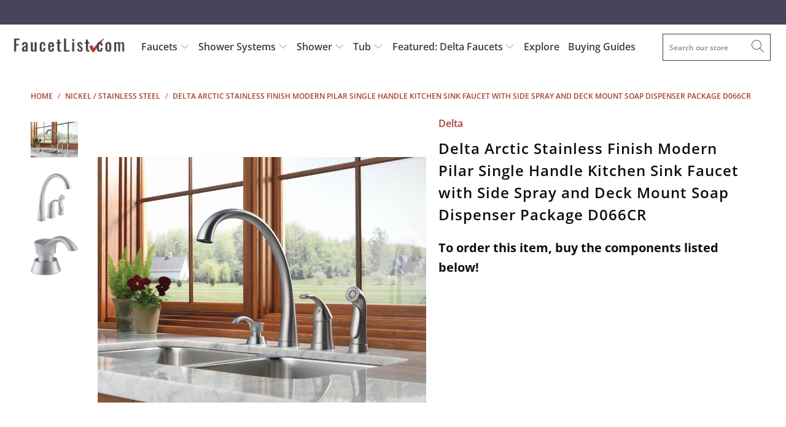

--- FILE ---
content_type: text/html; charset=utf-8
request_url: https://faucetlist.com/collections/nickel-stainless-steel/products/delta-arctic-stainless-finish-modern-pilar-single-handle-kitchen-sink-faucet-with-side-spray-and-deck-mount-soap-dispenser-package-d066cr
body_size: 35597
content:


 <!DOCTYPE html>
<html lang="en"> <head> <meta charset="utf-8"> <meta http-equiv="cleartype" content="on"> <meta name="robots" content="index,follow"> <!-- Mobile Specific Metas --> <meta name="HandheldFriendly" content="True"> <meta name="MobileOptimized" content="320"> <meta name="viewport" content="width=device-width,initial-scale=1"> <meta name="theme-color" content="#ffffff"> <title>
      Delta Arctic Stainless Finish Modern Pilar Single Handle Kitchen Sink  - FaucetList.com</title> <link rel="preconnect dns-prefetch" href="https://fonts.shopifycdn.com" /> <link rel="preconnect dns-prefetch" href="https://cdn.shopify.com" /> <link rel="preconnect dns-prefetch" href="https://v.shopify.com" /> <link rel="preconnect dns-prefetch" href="https://cdn.shopifycloud.com" /> <link rel="preconnect dns-prefetch" href="https://productreviews.shopifycdn.com" /> <link rel="stylesheet" href="https://cdnjs.cloudflare.com/ajax/libs/fancybox/3.5.6/jquery.fancybox.css"> <!-- Stylesheets for Turbo 4.1.2 --> <link href="//faucetlist.com/cdn/shop/t/31/assets/styles.scss.css?v=113285459269607785031762251245" rel="stylesheet" type="text/css" media="all" /> <script>
      window.lazySizesConfig = window.lazySizesConfig || {};

      lazySizesConfig.expand = 300;
      lazySizesConfig.loadHidden = false;

      /*! lazysizes - v4.1.4 */
      !function(a,b){var c=b(a,a.document);a.lazySizes=c,"object"==typeof module&&module.exports&&(module.exports=c)}(window,function(a,b){"use strict";if(b.getElementsByClassName){var c,d,e=b.documentElement,f=a.Date,g=a.HTMLPictureElement,h="addEventListener",i="getAttribute",j=a[h],k=a.setTimeout,l=a.requestAnimationFrame||k,m=a.requestIdleCallback,n=/^picture$/i,o=["load","error","lazyincluded","_lazyloaded"],p={},q=Array.prototype.forEach,r=function(a,b){return p[b]||(p[b]=new RegExp("(\\s|^)"+b+"(\\s|$)")),p[b].test(a[i]("class")||"")&&p[b]},s=function(a,b){r(a,b)||a.setAttribute("class",(a[i]("class")||"").trim()+" "+b)},t=function(a,b){var c;(c=r(a,b))&&a.setAttribute("class",(a[i]("class")||"").replace(c," "))},u=function(a,b,c){var d=c?h:"removeEventListener";c&&u(a,b),o.forEach(function(c){a[d](c,b)})},v=function(a,d,e,f,g){var h=b.createEvent("Event");return e||(e={}),e.instance=c,h.initEvent(d,!f,!g),h.detail=e,a.dispatchEvent(h),h},w=function(b,c){var e;!g&&(e=a.picturefill||d.pf)?(c&&c.src&&!b[i]("srcset")&&b.setAttribute("srcset",c.src),e({reevaluate:!0,elements:[b]})):c&&c.src&&(b.src=c.src)},x=function(a,b){return(getComputedStyle(a,null)||{})[b]},y=function(a,b,c){for(c=c||a.offsetWidth;c<d.minSize&&b&&!a._lazysizesWidth;)c=b.offsetWidth,b=b.parentNode;return c},z=function(){var a,c,d=[],e=[],f=d,g=function(){var b=f;for(f=d.length?e:d,a=!0,c=!1;b.length;)b.shift()();a=!1},h=function(d,e){a&&!e?d.apply(this,arguments):(f.push(d),c||(c=!0,(b.hidden?k:l)(g)))};return h._lsFlush=g,h}(),A=function(a,b){return b?function(){z(a)}:function(){var b=this,c=arguments;z(function(){a.apply(b,c)})}},B=function(a){var b,c=0,e=d.throttleDelay,g=d.ricTimeout,h=function(){b=!1,c=f.now(),a()},i=m&&g>49?function(){m(h,{timeout:g}),g!==d.ricTimeout&&(g=d.ricTimeout)}:A(function(){k(h)},!0);return function(a){var d;(a=a===!0)&&(g=33),b||(b=!0,d=e-(f.now()-c),0>d&&(d=0),a||9>d?i():k(i,d))}},C=function(a){var b,c,d=99,e=function(){b=null,a()},g=function(){var a=f.now()-c;d>a?k(g,d-a):(m||e)(e)};return function(){c=f.now(),b||(b=k(g,d))}};!function(){var b,c={lazyClass:"lazyload",loadedClass:"lazyloaded",loadingClass:"lazyloading",preloadClass:"lazypreload",errorClass:"lazyerror",autosizesClass:"lazyautosizes",srcAttr:"data-src",srcsetAttr:"data-srcset",sizesAttr:"data-sizes",minSize:40,customMedia:{},init:!0,expFactor:1.5,hFac:.8,loadMode:2,loadHidden:!0,ricTimeout:0,throttleDelay:125};d=a.lazySizesConfig||a.lazysizesConfig||{};for(b in c)b in d||(d[b]=c[b]);a.lazySizesConfig=d,k(function(){d.init&&F()})}();var D=function(){var g,l,m,o,p,y,D,F,G,H,I,J,K,L,M=/^img$/i,N=/^iframe$/i,O="onscroll"in a&&!/(gle|ing)bot/.test(navigator.userAgent),P=0,Q=0,R=0,S=-1,T=function(a){R--,a&&a.target&&u(a.target,T),(!a||0>R||!a.target)&&(R=0)},U=function(a,c){var d,f=a,g="hidden"==x(b.body,"visibility")||"hidden"!=x(a.parentNode,"visibility")&&"hidden"!=x(a,"visibility");for(F-=c,I+=c,G-=c,H+=c;g&&(f=f.offsetParent)&&f!=b.body&&f!=e;)g=(x(f,"opacity")||1)>0,g&&"visible"!=x(f,"overflow")&&(d=f.getBoundingClientRect(),g=H>d.left&&G<d.right&&I>d.top-1&&F<d.bottom+1);return g},V=function(){var a,f,h,j,k,m,n,p,q,r=c.elements;if((o=d.loadMode)&&8>R&&(a=r.length)){f=0,S++,null==K&&("expand"in d||(d.expand=e.clientHeight>500&&e.clientWidth>500?500:370),J=d.expand,K=J*d.expFactor),K>Q&&1>R&&S>2&&o>2&&!b.hidden?(Q=K,S=0):Q=o>1&&S>1&&6>R?J:P;for(;a>f;f++)if(r[f]&&!r[f]._lazyRace)if(O)if((p=r[f][i]("data-expand"))&&(m=1*p)||(m=Q),q!==m&&(y=innerWidth+m*L,D=innerHeight+m,n=-1*m,q=m),h=r[f].getBoundingClientRect(),(I=h.bottom)>=n&&(F=h.top)<=D&&(H=h.right)>=n*L&&(G=h.left)<=y&&(I||H||G||F)&&(d.loadHidden||"hidden"!=x(r[f],"visibility"))&&(l&&3>R&&!p&&(3>o||4>S)||U(r[f],m))){if(ba(r[f]),k=!0,R>9)break}else!k&&l&&!j&&4>R&&4>S&&o>2&&(g[0]||d.preloadAfterLoad)&&(g[0]||!p&&(I||H||G||F||"auto"!=r[f][i](d.sizesAttr)))&&(j=g[0]||r[f]);else ba(r[f]);j&&!k&&ba(j)}},W=B(V),X=function(a){s(a.target,d.loadedClass),t(a.target,d.loadingClass),u(a.target,Z),v(a.target,"lazyloaded")},Y=A(X),Z=function(a){Y({target:a.target})},$=function(a,b){try{a.contentWindow.location.replace(b)}catch(c){a.src=b}},_=function(a){var b,c=a[i](d.srcsetAttr);(b=d.customMedia[a[i]("data-media")||a[i]("media")])&&a.setAttribute("media",b),c&&a.setAttribute("srcset",c)},aa=A(function(a,b,c,e,f){var g,h,j,l,o,p;(o=v(a,"lazybeforeunveil",b)).defaultPrevented||(e&&(c?s(a,d.autosizesClass):a.setAttribute("sizes",e)),h=a[i](d.srcsetAttr),g=a[i](d.srcAttr),f&&(j=a.parentNode,l=j&&n.test(j.nodeName||"")),p=b.firesLoad||"src"in a&&(h||g||l),o={target:a},p&&(u(a,T,!0),clearTimeout(m),m=k(T,2500),s(a,d.loadingClass),u(a,Z,!0)),l&&q.call(j.getElementsByTagName("source"),_),h?a.setAttribute("srcset",h):g&&!l&&(N.test(a.nodeName)?$(a,g):a.src=g),f&&(h||l)&&w(a,{src:g})),a._lazyRace&&delete a._lazyRace,t(a,d.lazyClass),z(function(){(!p||a.complete&&a.naturalWidth>1)&&(p?T(o):R--,X(o))},!0)}),ba=function(a){var b,c=M.test(a.nodeName),e=c&&(a[i](d.sizesAttr)||a[i]("sizes")),f="auto"==e;(!f&&l||!c||!a[i]("src")&&!a.srcset||a.complete||r(a,d.errorClass)||!r(a,d.lazyClass))&&(b=v(a,"lazyunveilread").detail,f&&E.updateElem(a,!0,a.offsetWidth),a._lazyRace=!0,R++,aa(a,b,f,e,c))},ca=function(){if(!l){if(f.now()-p<999)return void k(ca,999);var a=C(function(){d.loadMode=3,W()});l=!0,d.loadMode=3,W(),j("scroll",function(){3==d.loadMode&&(d.loadMode=2),a()},!0)}};return{_:function(){p=f.now(),c.elements=b.getElementsByClassName(d.lazyClass),g=b.getElementsByClassName(d.lazyClass+" "+d.preloadClass),L=d.hFac,j("scroll",W,!0),j("resize",W,!0),a.MutationObserver?new MutationObserver(W).observe(e,{childList:!0,subtree:!0,attributes:!0}):(e[h]("DOMNodeInserted",W,!0),e[h]("DOMAttrModified",W,!0),setInterval(W,999)),j("hashchange",W,!0),["focus","mouseover","click","load","transitionend","animationend","webkitAnimationEnd"].forEach(function(a){b[h](a,W,!0)}),/d$|^c/.test(b.readyState)?ca():(j("load",ca),b[h]("DOMContentLoaded",W),k(ca,2e4)),c.elements.length?(V(),z._lsFlush()):W()},checkElems:W,unveil:ba}}(),E=function(){var a,c=A(function(a,b,c,d){var e,f,g;if(a._lazysizesWidth=d,d+="px",a.setAttribute("sizes",d),n.test(b.nodeName||""))for(e=b.getElementsByTagName("source"),f=0,g=e.length;g>f;f++)e[f].setAttribute("sizes",d);c.detail.dataAttr||w(a,c.detail)}),e=function(a,b,d){var e,f=a.parentNode;f&&(d=y(a,f,d),e=v(a,"lazybeforesizes",{width:d,dataAttr:!!b}),e.defaultPrevented||(d=e.detail.width,d&&d!==a._lazysizesWidth&&c(a,f,e,d)))},f=function(){var b,c=a.length;if(c)for(b=0;c>b;b++)e(a[b])},g=C(f);return{_:function(){a=b.getElementsByClassName(d.autosizesClass),j("resize",g)},checkElems:g,updateElem:e}}(),F=function(){F.i||(F.i=!0,E._(),D._())};return c={cfg:d,autoSizer:E,loader:D,init:F,uP:w,aC:s,rC:t,hC:r,fire:v,gW:y,rAF:z}}});

      /*! lazysizes - v4.1.4 */
      !function(a,b){var c=function(){b(a.lazySizes),a.removeEventListener("lazyunveilread",c,!0)};b=b.bind(null,a,a.document),"object"==typeof module&&module.exports?b(require("lazysizes")):a.lazySizes?c():a.addEventListener("lazyunveilread",c,!0)}(window,function(a,b,c){"use strict";function d(){this.ratioElems=b.getElementsByClassName("lazyaspectratio"),this._setupEvents(),this.processImages()}if(a.addEventListener){var e,f,g,h=Array.prototype.forEach,i=/^picture$/i,j="data-aspectratio",k="img["+j+"]",l=function(b){return a.matchMedia?(l=function(a){return!a||(matchMedia(a)||{}).matches})(b):a.Modernizr&&Modernizr.mq?!b||Modernizr.mq(b):!b},m=c.aC,n=c.rC,o=c.cfg;d.prototype={_setupEvents:function(){var a=this,c=function(b){b.naturalWidth<36?a.addAspectRatio(b,!0):a.removeAspectRatio(b,!0)},d=function(){a.processImages()};b.addEventListener("load",function(a){a.target.getAttribute&&a.target.getAttribute(j)&&c(a.target)},!0),addEventListener("resize",function(){var b,d=function(){h.call(a.ratioElems,c)};return function(){clearTimeout(b),b=setTimeout(d,99)}}()),b.addEventListener("DOMContentLoaded",d),addEventListener("load",d)},processImages:function(a){var c,d;a||(a=b),c="length"in a&&!a.nodeName?a:a.querySelectorAll(k);for(d=0;d<c.length;d++)c[d].naturalWidth>36?this.removeAspectRatio(c[d]):this.addAspectRatio(c[d])},getSelectedRatio:function(a){var b,c,d,e,f,g=a.parentNode;if(g&&i.test(g.nodeName||""))for(d=g.getElementsByTagName("source"),b=0,c=d.length;c>b;b++)if(e=d[b].getAttribute("data-media")||d[b].getAttribute("media"),o.customMedia[e]&&(e=o.customMedia[e]),l(e)){f=d[b].getAttribute(j);break}return f||a.getAttribute(j)||""},parseRatio:function(){var a=/^\s*([+\d\.]+)(\s*[\/x]\s*([+\d\.]+))?\s*$/,b={};return function(c){var d;return!b[c]&&(d=c.match(a))&&(d[3]?b[c]=d[1]/d[3]:b[c]=1*d[1]),b[c]}}(),addAspectRatio:function(b,c){var d,e=b.offsetWidth,f=b.offsetHeight;return c||m(b,"lazyaspectratio"),36>e&&0>=f?void((e||f&&a.console)&&console.log("Define width or height of image, so we can calculate the other dimension")):(d=this.getSelectedRatio(b),d=this.parseRatio(d),void(d&&(e?b.style.height=e/d+"px":b.style.width=f*d+"px")))},removeAspectRatio:function(a){n(a,"lazyaspectratio"),a.style.height="",a.style.width="",a.removeAttribute(j)}},f=function(){g=a.jQuery||a.Zepto||a.shoestring||a.$,g&&g.fn&&!g.fn.imageRatio&&g.fn.filter&&g.fn.add&&g.fn.find?g.fn.imageRatio=function(){return e.processImages(this.find(k).add(this.filter(k))),this}:g=!1},f(),setTimeout(f),e=new d,a.imageRatio=e,"object"==typeof module&&module.exports?module.exports=e:"function"==typeof define&&define.amd&&define(e)}});

        /*! lazysizes - v4.1.5 */
        !function(a,b){var c=function(){b(a.lazySizes),a.removeEventListener("lazyunveilread",c,!0)};b=b.bind(null,a,a.document),"object"==typeof module&&module.exports?b(require("lazysizes")):a.lazySizes?c():a.addEventListener("lazyunveilread",c,!0)}(window,function(a,b,c){"use strict";if(a.addEventListener){var d=/\s+/g,e=/\s*\|\s+|\s+\|\s*/g,f=/^(.+?)(?:\s+\[\s*(.+?)\s*\])(?:\s+\[\s*(.+?)\s*\])?$/,g=/^\s*\(*\s*type\s*:\s*(.+?)\s*\)*\s*$/,h=/\(|\)|'/,i={contain:1,cover:1},j=function(a){var b=c.gW(a,a.parentNode);return(!a._lazysizesWidth||b>a._lazysizesWidth)&&(a._lazysizesWidth=b),a._lazysizesWidth},k=function(a){var b;return b=(getComputedStyle(a)||{getPropertyValue:function(){}}).getPropertyValue("background-size"),!i[b]&&i[a.style.backgroundSize]&&(b=a.style.backgroundSize),b},l=function(a,b){if(b){var c=b.match(g);c&&c[1]?a.setAttribute("type",c[1]):a.setAttribute("media",lazySizesConfig.customMedia[b]||b)}},m=function(a,c,g){var h=b.createElement("picture"),i=c.getAttribute(lazySizesConfig.sizesAttr),j=c.getAttribute("data-ratio"),k=c.getAttribute("data-optimumx");c._lazybgset&&c._lazybgset.parentNode==c&&c.removeChild(c._lazybgset),Object.defineProperty(g,"_lazybgset",{value:c,writable:!0}),Object.defineProperty(c,"_lazybgset",{value:h,writable:!0}),a=a.replace(d," ").split(e),h.style.display="none",g.className=lazySizesConfig.lazyClass,1!=a.length||i||(i="auto"),a.forEach(function(a){var c,d=b.createElement("source");i&&"auto"!=i&&d.setAttribute("sizes",i),(c=a.match(f))?(d.setAttribute(lazySizesConfig.srcsetAttr,c[1]),l(d,c[2]),l(d,c[3])):d.setAttribute(lazySizesConfig.srcsetAttr,a),h.appendChild(d)}),i&&(g.setAttribute(lazySizesConfig.sizesAttr,i),c.removeAttribute(lazySizesConfig.sizesAttr),c.removeAttribute("sizes")),k&&g.setAttribute("data-optimumx",k),j&&g.setAttribute("data-ratio",j),h.appendChild(g),c.appendChild(h)},n=function(a){if(a.target._lazybgset){var b=a.target,d=b._lazybgset,e=b.currentSrc||b.src;if(e){var f=c.fire(d,"bgsetproxy",{src:e,useSrc:h.test(e)?JSON.stringify(e):e});f.defaultPrevented||(d.style.backgroundImage="url("+f.detail.useSrc+")")}b._lazybgsetLoading&&(c.fire(d,"_lazyloaded",{},!1,!0),delete b._lazybgsetLoading)}};addEventListener("lazybeforeunveil",function(a){var d,e,f;!a.defaultPrevented&&(d=a.target.getAttribute("data-bgset"))&&(f=a.target,e=b.createElement("img"),e.alt="",e._lazybgsetLoading=!0,a.detail.firesLoad=!0,m(d,f,e),setTimeout(function(){c.loader.unveil(e),c.rAF(function(){c.fire(e,"_lazyloaded",{},!0,!0),e.complete&&n({target:e})})}))}),b.addEventListener("load",n,!0),a.addEventListener("lazybeforesizes",function(a){if(a.detail.instance==c&&a.target._lazybgset&&a.detail.dataAttr){var b=a.target._lazybgset,d=k(b);i[d]&&(a.target._lazysizesParentFit=d,c.rAF(function(){a.target.setAttribute("data-parent-fit",d),a.target._lazysizesParentFit&&delete a.target._lazysizesParentFit}))}},!0),b.documentElement.addEventListener("lazybeforesizes",function(a){!a.defaultPrevented&&a.target._lazybgset&&a.detail.instance==c&&(a.detail.width=j(a.target._lazybgset))})}});</script> <meta name="description" content="Have you ever been looking through Home Improvement pictures and come across an image of a whole room that looks awesome? Perhaps it has a beautiful designer decor styling and the plumbing hardware is exactly what you want in your own home. However, tracking down the individual fixtures can be difficult if not impossib" /> <link rel="shortcut icon" type="image/x-icon" href="//faucetlist.com/cdn/shop/files/shopify-faucetlist-favicon-logo_180x180.png?v=1613668381"> <link rel="apple-touch-icon" href="//faucetlist.com/cdn/shop/files/shopify-faucetlist-favicon-logo_180x180.png?v=1613668381"/> <link rel="apple-touch-icon" sizes="57x57" href="//faucetlist.com/cdn/shop/files/shopify-faucetlist-favicon-logo_57x57.png?v=1613668381"/> <link rel="apple-touch-icon" sizes="60x60" href="//faucetlist.com/cdn/shop/files/shopify-faucetlist-favicon-logo_60x60.png?v=1613668381"/> <link rel="apple-touch-icon" sizes="72x72" href="//faucetlist.com/cdn/shop/files/shopify-faucetlist-favicon-logo_72x72.png?v=1613668381"/> <link rel="apple-touch-icon" sizes="76x76" href="//faucetlist.com/cdn/shop/files/shopify-faucetlist-favicon-logo_76x76.png?v=1613668381"/> <link rel="apple-touch-icon" sizes="114x114" href="//faucetlist.com/cdn/shop/files/shopify-faucetlist-favicon-logo_114x114.png?v=1613668381"/> <link rel="apple-touch-icon" sizes="180x180" href="//faucetlist.com/cdn/shop/files/shopify-faucetlist-favicon-logo_180x180.png?v=1613668381"/> <link rel="apple-touch-icon" sizes="228x228" href="//faucetlist.com/cdn/shop/files/shopify-faucetlist-favicon-logo_228x228.png?v=1613668381"/> <link rel="canonical" href="https://faucetlist.com/products/delta-arctic-stainless-finish-modern-pilar-single-handle-kitchen-sink-faucet-with-side-spray-and-deck-mount-soap-dispenser-package-d066cr" /> <script>window.performance && window.performance.mark && window.performance.mark('shopify.content_for_header.start');</script><meta id="shopify-digital-wallet" name="shopify-digital-wallet" content="/12580483/digital_wallets/dialog">
<meta name="shopify-checkout-api-token" content="cc0248191af11b3d945df3fd46b1532a">
<meta id="in-context-paypal-metadata" data-shop-id="12580483" data-venmo-supported="false" data-environment="production" data-locale="en_US" data-paypal-v4="true" data-currency="USD">
<link rel="alternate" type="application/json+oembed" href="https://faucetlist.com/products/delta-arctic-stainless-finish-modern-pilar-single-handle-kitchen-sink-faucet-with-side-spray-and-deck-mount-soap-dispenser-package-d066cr.oembed">
<script async="async" src="/checkouts/internal/preloads.js?locale=en-US"></script>
<script id="shopify-features" type="application/json">{"accessToken":"cc0248191af11b3d945df3fd46b1532a","betas":["rich-media-storefront-analytics"],"domain":"faucetlist.com","predictiveSearch":true,"shopId":12580483,"locale":"en"}</script>
<script>var Shopify = Shopify || {};
Shopify.shop = "faucetlist-com.myshopify.com";
Shopify.locale = "en";
Shopify.currency = {"active":"USD","rate":"1.0"};
Shopify.country = "US";
Shopify.theme = {"name":"Update-to-Turbo-4.1-March-27-2019","id":34364063819,"schema_name":"Turbo","schema_version":"4.1.2","theme_store_id":null,"role":"main"};
Shopify.theme.handle = "null";
Shopify.theme.style = {"id":null,"handle":null};
Shopify.cdnHost = "faucetlist.com/cdn";
Shopify.routes = Shopify.routes || {};
Shopify.routes.root = "/";</script>
<script type="module">!function(o){(o.Shopify=o.Shopify||{}).modules=!0}(window);</script>
<script>!function(o){function n(){var o=[];function n(){o.push(Array.prototype.slice.apply(arguments))}return n.q=o,n}var t=o.Shopify=o.Shopify||{};t.loadFeatures=n(),t.autoloadFeatures=n()}(window);</script>
<script id="shop-js-analytics" type="application/json">{"pageType":"product"}</script>
<script defer="defer" async type="module" src="//faucetlist.com/cdn/shopifycloud/shop-js/modules/v2/client.init-shop-cart-sync_C5BV16lS.en.esm.js"></script>
<script defer="defer" async type="module" src="//faucetlist.com/cdn/shopifycloud/shop-js/modules/v2/chunk.common_CygWptCX.esm.js"></script>
<script type="module">
  await import("//faucetlist.com/cdn/shopifycloud/shop-js/modules/v2/client.init-shop-cart-sync_C5BV16lS.en.esm.js");
await import("//faucetlist.com/cdn/shopifycloud/shop-js/modules/v2/chunk.common_CygWptCX.esm.js");

  window.Shopify.SignInWithShop?.initShopCartSync?.({"fedCMEnabled":true,"windoidEnabled":true});

</script>
<script>(function() {
  var isLoaded = false;
  function asyncLoad() {
    if (isLoaded) return;
    isLoaded = true;
    var urls = ["\/\/searchserverapi.com\/widgets\/shopify\/init.js?a=9h4U0g2F4C\u0026shop=faucetlist-com.myshopify.com","https:\/\/static.klaviyo.com\/onsite\/js\/P4k7CT\/klaviyo.js?company_id=P4k7CT\u0026shop=faucetlist-com.myshopify.com"];
    for (var i = 0; i <urls.length; i++) {
      var s = document.createElement('script');
      s.type = 'text/javascript';
      s.async = true;
      s.src = urls[i];
      var x = document.getElementsByTagName('script')[0];
      x.parentNode.insertBefore(s, x);
    }
  };
  if(window.attachEvent) {
    window.attachEvent('onload', asyncLoad);
  } else {
    window.addEventListener('load', asyncLoad, false);
  }
})();</script>
<script id="__st">var __st={"a":12580483,"offset":-28800,"reqid":"f2a631e0-4bdd-4b9d-878f-8fae51a011ad-1768704025","pageurl":"faucetlist.com\/collections\/nickel-stainless-steel\/products\/delta-arctic-stainless-finish-modern-pilar-single-handle-kitchen-sink-faucet-with-side-spray-and-deck-mount-soap-dispenser-package-d066cr","u":"16d82d45b012","p":"product","rtyp":"product","rid":10383003850};</script>
<script>window.ShopifyPaypalV4VisibilityTracking = true;</script>
<script id="captcha-bootstrap">!function(){'use strict';const t='contact',e='account',n='new_comment',o=[[t,t],['blogs',n],['comments',n],[t,'customer']],c=[[e,'customer_login'],[e,'guest_login'],[e,'recover_customer_password'],[e,'create_customer']],r=t=>t.map((([t,e])=>`form[action*='/${t}']:not([data-nocaptcha='true']) input[name='form_type'][value='${e}']`)).join(','),a=t=>()=>t?[...document.querySelectorAll(t)].map((t=>t.form)):[];function s(){const t=[...o],e=r(t);return a(e)}const i='password',u='form_key',d=['recaptcha-v3-token','g-recaptcha-response','h-captcha-response',i],f=()=>{try{return window.sessionStorage}catch{return}},m='__shopify_v',_=t=>t.elements[u];function p(t,e,n=!1){try{const o=window.sessionStorage,c=JSON.parse(o.getItem(e)),{data:r}=function(t){const{data:e,action:n}=t;return t[m]||n?{data:e,action:n}:{data:t,action:n}}(c);for(const[e,n]of Object.entries(r))t.elements[e]&&(t.elements[e].value=n);n&&o.removeItem(e)}catch(o){console.error('form repopulation failed',{error:o})}}const l='form_type',E='cptcha';function T(t){t.dataset[E]=!0}const w=window,h=w.document,L='Shopify',v='ce_forms',y='captcha';let A=!1;((t,e)=>{const n=(g='f06e6c50-85a8-45c8-87d0-21a2b65856fe',I='https://cdn.shopify.com/shopifycloud/storefront-forms-hcaptcha/ce_storefront_forms_captcha_hcaptcha.v1.5.2.iife.js',D={infoText:'Protected by hCaptcha',privacyText:'Privacy',termsText:'Terms'},(t,e,n)=>{const o=w[L][v],c=o.bindForm;if(c)return c(t,g,e,D).then(n);var r;o.q.push([[t,g,e,D],n]),r=I,A||(h.body.append(Object.assign(h.createElement('script'),{id:'captcha-provider',async:!0,src:r})),A=!0)});var g,I,D;w[L]=w[L]||{},w[L][v]=w[L][v]||{},w[L][v].q=[],w[L][y]=w[L][y]||{},w[L][y].protect=function(t,e){n(t,void 0,e),T(t)},Object.freeze(w[L][y]),function(t,e,n,w,h,L){const[v,y,A,g]=function(t,e,n){const i=e?o:[],u=t?c:[],d=[...i,...u],f=r(d),m=r(i),_=r(d.filter((([t,e])=>n.includes(e))));return[a(f),a(m),a(_),s()]}(w,h,L),I=t=>{const e=t.target;return e instanceof HTMLFormElement?e:e&&e.form},D=t=>v().includes(t);t.addEventListener('submit',(t=>{const e=I(t);if(!e)return;const n=D(e)&&!e.dataset.hcaptchaBound&&!e.dataset.recaptchaBound,o=_(e),c=g().includes(e)&&(!o||!o.value);(n||c)&&t.preventDefault(),c&&!n&&(function(t){try{if(!f())return;!function(t){const e=f();if(!e)return;const n=_(t);if(!n)return;const o=n.value;o&&e.removeItem(o)}(t);const e=Array.from(Array(32),(()=>Math.random().toString(36)[2])).join('');!function(t,e){_(t)||t.append(Object.assign(document.createElement('input'),{type:'hidden',name:u})),t.elements[u].value=e}(t,e),function(t,e){const n=f();if(!n)return;const o=[...t.querySelectorAll(`input[type='${i}']`)].map((({name:t})=>t)),c=[...d,...o],r={};for(const[a,s]of new FormData(t).entries())c.includes(a)||(r[a]=s);n.setItem(e,JSON.stringify({[m]:1,action:t.action,data:r}))}(t,e)}catch(e){console.error('failed to persist form',e)}}(e),e.submit())}));const S=(t,e)=>{t&&!t.dataset[E]&&(n(t,e.some((e=>e===t))),T(t))};for(const o of['focusin','change'])t.addEventListener(o,(t=>{const e=I(t);D(e)&&S(e,y())}));const B=e.get('form_key'),M=e.get(l),P=B&&M;t.addEventListener('DOMContentLoaded',(()=>{const t=y();if(P)for(const e of t)e.elements[l].value===M&&p(e,B);[...new Set([...A(),...v().filter((t=>'true'===t.dataset.shopifyCaptcha))])].forEach((e=>S(e,t)))}))}(h,new URLSearchParams(w.location.search),n,t,e,['guest_login'])})(!0,!0)}();</script>
<script integrity="sha256-4kQ18oKyAcykRKYeNunJcIwy7WH5gtpwJnB7kiuLZ1E=" data-source-attribution="shopify.loadfeatures" defer="defer" src="//faucetlist.com/cdn/shopifycloud/storefront/assets/storefront/load_feature-a0a9edcb.js" crossorigin="anonymous"></script>
<script data-source-attribution="shopify.dynamic_checkout.dynamic.init">var Shopify=Shopify||{};Shopify.PaymentButton=Shopify.PaymentButton||{isStorefrontPortableWallets:!0,init:function(){window.Shopify.PaymentButton.init=function(){};var t=document.createElement("script");t.src="https://faucetlist.com/cdn/shopifycloud/portable-wallets/latest/portable-wallets.en.js",t.type="module",document.head.appendChild(t)}};
</script>
<script data-source-attribution="shopify.dynamic_checkout.buyer_consent">
  function portableWalletsHideBuyerConsent(e){var t=document.getElementById("shopify-buyer-consent"),n=document.getElementById("shopify-subscription-policy-button");t&&n&&(t.classList.add("hidden"),t.setAttribute("aria-hidden","true"),n.removeEventListener("click",e))}function portableWalletsShowBuyerConsent(e){var t=document.getElementById("shopify-buyer-consent"),n=document.getElementById("shopify-subscription-policy-button");t&&n&&(t.classList.remove("hidden"),t.removeAttribute("aria-hidden"),n.addEventListener("click",e))}window.Shopify?.PaymentButton&&(window.Shopify.PaymentButton.hideBuyerConsent=portableWalletsHideBuyerConsent,window.Shopify.PaymentButton.showBuyerConsent=portableWalletsShowBuyerConsent);
</script>
<script data-source-attribution="shopify.dynamic_checkout.cart.bootstrap">document.addEventListener("DOMContentLoaded",(function(){function t(){return document.querySelector("shopify-accelerated-checkout-cart, shopify-accelerated-checkout")}if(t())Shopify.PaymentButton.init();else{new MutationObserver((function(e,n){t()&&(Shopify.PaymentButton.init(),n.disconnect())})).observe(document.body,{childList:!0,subtree:!0})}}));
</script>
<link id="shopify-accelerated-checkout-styles" rel="stylesheet" media="screen" href="https://faucetlist.com/cdn/shopifycloud/portable-wallets/latest/accelerated-checkout-backwards-compat.css" crossorigin="anonymous">
<style id="shopify-accelerated-checkout-cart">
        #shopify-buyer-consent {
  margin-top: 1em;
  display: inline-block;
  width: 100%;
}

#shopify-buyer-consent.hidden {
  display: none;
}

#shopify-subscription-policy-button {
  background: none;
  border: none;
  padding: 0;
  text-decoration: underline;
  font-size: inherit;
  cursor: pointer;
}

#shopify-subscription-policy-button::before {
  box-shadow: none;
}

      </style>

<script>window.performance && window.performance.mark && window.performance.mark('shopify.content_for_header.end');</script>

    

<meta name="author" content="FaucetList.com">
<meta property="og:url" content="https://faucetlist.com/products/delta-arctic-stainless-finish-modern-pilar-single-handle-kitchen-sink-faucet-with-side-spray-and-deck-mount-soap-dispenser-package-d066cr">
<meta property="og:site_name" content="FaucetList.com"> <meta property="og:type" content="product"> <meta property="og:title" content="Delta Arctic Stainless Finish Modern Pilar Single Handle Kitchen Sink Faucet with Side Spray and Deck Mount Soap Dispenser Package D066CR"> <meta property="og:image" content="https://faucetlist.com/cdn/shop/products/D066CR_1_600x.jpg?v=1505735500"> <meta property="og:image:secure_url" content="https://faucetlist.com/cdn/shop/products/D066CR_1_600x.jpg?v=1505735500"> <meta property="og:image:width" content="2000"> <meta property="og:image:height" content="2000"> <meta property="og:image" content="https://faucetlist.com/cdn/shop/products/4380-AR-DST_58b7b7e8-0dd5-47b2-88a4-32aff8fae374_600x.jpg?v=1505735500"> <meta property="og:image:secure_url" content="https://faucetlist.com/cdn/shop/products/4380-AR-DST_58b7b7e8-0dd5-47b2-88a4-32aff8fae374_600x.jpg?v=1505735500"> <meta property="og:image:width" content="2000"> <meta property="og:image:height" content="2000"> <meta property="og:image" content="https://faucetlist.com/cdn/shop/products/RP50781AR_22802c99-66d0-4c7a-bb1f-9723bea84fda_600x.jpg?v=1505735500"> <meta property="og:image:secure_url" content="https://faucetlist.com/cdn/shop/products/RP50781AR_22802c99-66d0-4c7a-bb1f-9723bea84fda_600x.jpg?v=1505735500"> <meta property="og:image:width" content="2000"> <meta property="og:image:height" content="2000"> <meta property="product:price:amount" content="535.83"> <meta property="product:price:currency" content="USD"> <meta property="og:description" content="Have you ever been looking through Home Improvement pictures and come across an image of a whole room that looks awesome? Perhaps it has a beautiful designer decor styling and the plumbing hardware is exactly what you want in your own home. However, tracking down the individual fixtures can be difficult if not impossib"> <meta name="twitter:site" content="@faucetlist">

<meta name="twitter:card" content="summary"> <meta name="twitter:title" content="Delta Arctic Stainless Finish Modern Pilar Single Handle Kitchen Sink Faucet with Side Spray and Deck Mount Soap Dispenser Package D066CR"> <meta name="twitter:description" content="Have you ever been looking through Home Improvement pictures and come across an image of a whole room that looks awesome? Perhaps it has a beautiful designer decor styling and the plumbing hardware is exactly what you want in your own home. However, tracking down the individual fixtures can be difficult if not impossible. Well at FaucetList we decided to make things easy and allow you to purchase all the hardware shown in the beauty shot image with a single click. Allow the in-context image to inspire you with how these fixtures will look once installed and order today!This Package includes the following 2 Fixtures:(1) Delta Pilar Single Handle Kitchen Faucet with Spray in Arctic Stainless(1) Delta Pilar Modern Arctic Stainless Deck Mount Soap and Lotion Dispenser Buy this Delta Arctic Stainless Finish Modern Pilar Single Handle Kitchen Sink Faucet"> <meta name="twitter:image" content="https://faucetlist.com/cdn/shop/products/D066CR_1_240x.jpg?v=1505735500"> <meta name="twitter:image:width" content="240"> <meta name="twitter:image:height" content="240"> <link rel="prev" href="/collections/nickel-stainless-steel/products/delta-lahara-stainless-steel-finish-shower-control-handle-includes-valve-d048v"> <link rel="next" href="/collections/nickel-stainless-steel/products/delta-trinsic-stainless-steel-finish-single-handle-shower-control-w-valve-d060v">
    
   	<meta name="msvalidate.01" content="4B74DDEE4A536357B3157651CA701E65" /> <meta name="google-site-verification" content="6yjvMywY0P1IbEv8VtFbwrcGwHVUqc9at6-O0zyJ7IQ" /> 
   
    
<div id="fb-root"></div>
<script>(function(d, s, id) {
  var js, fjs = d.getElementsByTagName(s)[0];
  if (d.getElementById(id)) return;
  js = d.createElement(s); js.id = id;
  js.src = "//connect.facebook.net/en_US/sdk.js#xfbml=1&version=v2.9&appId=105681409537828";
  fjs.parentNode.insertBefore(js, fjs);
}(document, 'script', 'facebook-jssdk'));</script> <div id="shopify-section-filter-menu-settings" class="shopify-section"><style type="text/css">
/*  Filter Menu Color and Image Section CSS */.pt-display-swatch ul .filter-active-bronze .collection-name .check-icon:before
{
  background-color: #333333;
  color: #333333;
  -webkit-text-fill-color: transparent;background: -webkit-linear-gradient(transparent, transparent),
             url(//faucetlist.com/cdn/shop/files/bronze_small.jpg?v=1613705715) no-repeat center center;background: -o-linear-gradient(transparent, transparent);
  background-size: cover;
  -webkit-background-clip: text;
  background-clip: text;

}

.pt-display-swatch ul .filter-active-bronze .collection-name .check-icon {
  text-shadow: none !important;
}.pt-display-swatch ul .filter-active-chrome .collection-name .check-icon:before
{
  background-color: #333333;
  color: #333333;
  -webkit-text-fill-color: transparent;background: -webkit-linear-gradient(transparent, transparent),
             url(//faucetlist.com/cdn/shop/files/chrome_small.jpg?v=1613711485) no-repeat center center;background: -o-linear-gradient(transparent, transparent);
  background-size: cover;
  -webkit-background-clip: text;
  background-clip: text;

}

.pt-display-swatch ul .filter-active-chrome .collection-name .check-icon {
  text-shadow: none !important;
}.pt-display-swatch ul .filter-active-gold .collection-name .check-icon:before
{
  background-color: #333333;
  color: #333333;
  -webkit-text-fill-color: transparent;background: -webkit-linear-gradient(transparent, transparent),
             url(//faucetlist.com/cdn/shop/files/gold_small.jpg?v=1613711490) no-repeat center center;background: -o-linear-gradient(transparent, transparent);
  background-size: cover;
  -webkit-background-clip: text;
  background-clip: text;

}

.pt-display-swatch ul .filter-active-gold .collection-name .check-icon {
  text-shadow: none !important;
}.pt-display-swatch ul .filter-active-brass .collection-name .check-icon:before
{
  background-color: #333333;
  color: #333333;
  -webkit-text-fill-color: transparent;background: -webkit-linear-gradient(transparent, transparent),
             url(//faucetlist.com/cdn/shop/files/brass_small.jpg?v=1613711486) no-repeat center center;background: -o-linear-gradient(transparent, transparent);
  background-size: cover;
  -webkit-background-clip: text;
  background-clip: text;

}

.pt-display-swatch ul .filter-active-brass .collection-name .check-icon {
  text-shadow: none !important;
}.pt-display-swatch ul .filter-active-black .collection-name .check-icon:before
{
  background-color: #333333;
  color: #333333;
  -webkit-text-fill-color: transparent;background: -webkit-linear-gradient(transparent, transparent),
             url(//faucetlist.com/cdn/shop/files/black_small.jpg?v=1613711492) no-repeat center center;background: -o-linear-gradient(transparent, transparent);
  background-size: cover;
  -webkit-background-clip: text;
  background-clip: text;

}

.pt-display-swatch ul .filter-active-black .collection-name .check-icon {
  text-shadow: none !important;
}.pt-display-swatch ul .filter-active-copper .collection-name .check-icon:before
{
  background-color: #333333;
  color: #333333;
  -webkit-text-fill-color: transparent;background: -webkit-linear-gradient(transparent, transparent),
             url(//faucetlist.com/cdn/shop/files/copper_small.jpg?v=1613711490) no-repeat center center;background: -o-linear-gradient(transparent, transparent);
  background-size: cover;
  -webkit-background-clip: text;
  background-clip: text;

}

.pt-display-swatch ul .filter-active-copper .collection-name .check-icon {
  text-shadow: none !important;
}.pt-display-swatch ul .filter-active-nickel-stainless-steel .collection-name .check-icon:before
{
  background-color: #333333;
  color: #333333;
  -webkit-text-fill-color: transparent;background: -webkit-linear-gradient(transparent, transparent),
             url(//faucetlist.com/cdn/shop/files/nickel-stainless-steel_small.jpg?v=1613711491) no-repeat center center;background: -o-linear-gradient(transparent, transparent);
  background-size: cover;
  -webkit-background-clip: text;
  background-clip: text;

}

.pt-display-swatch ul .filter-active-nickel-stainless-steel .collection-name .check-icon {
  text-shadow: none !important;
}.pt-display-swatch ul .filter-active-mirror .collection-name .check-icon:before
{
  background-color: #333333;
  color: #333333;
  -webkit-text-fill-color: transparent;background: -webkit-linear-gradient(transparent, transparent),
             url(//faucetlist.com/cdn/shop/files/mirror_small.jpg?v=1613711490) no-repeat center center;background: -o-linear-gradient(transparent, transparent);
  background-size: cover;
  -webkit-background-clip: text;
  background-clip: text;

}

.pt-display-swatch ul .filter-active-mirror .collection-name .check-icon {
  text-shadow: none !important;
}.pt-display-swatch ul .filter-active-multi .collection-name .check-icon:before
{
  background-color: #333333;
  color: #333333;
  -webkit-text-fill-color: transparent;background: -webkit-linear-gradient(transparent, transparent),
             url(//faucetlist.com/cdn/shop/files/multi_small.jpg?v=1613711491) no-repeat center center;background: -o-linear-gradient(transparent, transparent);
  background-size: cover;
  -webkit-background-clip: text;
  background-clip: text;

}

.pt-display-swatch ul .filter-active-multi .collection-name .check-icon {
  text-shadow: none !important;
}.pt-display-swatch ul .filter-active-off-white .collection-name .check-icon:before
{
  background-color: #333333;
  color: #333333;
  -webkit-text-fill-color: transparent;background: -webkit-linear-gradient(transparent, transparent),
             url(//faucetlist.com/cdn/shop/files/off-white_small.jpg?v=1613711491) no-repeat center center;background: -o-linear-gradient(transparent, transparent);
  background-size: cover;
  -webkit-background-clip: text;
  background-clip: text;

}

.pt-display-swatch ul .filter-active-off-white .collection-name .check-icon {
  text-shadow: none !important;
}.pt-display-swatch ul .filter-active-wood .collection-name .check-icon:before
{
  background-color: #333333;
  color: #333333;
  -webkit-text-fill-color: transparent;background: -webkit-linear-gradient(transparent, transparent),
             url(//faucetlist.com/cdn/shop/files/wood_small.jpg?v=1613711492) no-repeat center center;background: -o-linear-gradient(transparent, transparent);
  background-size: cover;
  -webkit-background-clip: text;
  background-clip: text;

}

.pt-display-swatch ul .filter-active-wood .collection-name .check-icon {
  text-shadow: none !important;
}.pt-display-swatch ul .filter-active-polished-nickel .collection-name .check-icon:before
{
  background-color: #333333;
  color: #333333;
  -webkit-text-fill-color: transparent;background: -webkit-linear-gradient(transparent, transparent),
             url(//faucetlist.com/cdn/shop/files/polished-nickel_f17ec9de-bb25-40e4-a506-4e48a3fa77a0_small.jpg?v=1615248141) no-repeat center center;background: -o-linear-gradient(transparent, transparent);
  background-size: cover;
  -webkit-background-clip: text;
  background-clip: text;

}

.pt-display-swatch ul .filter-active-polished-nickel .collection-name .check-icon {
  text-shadow: none !important;
}</style>
<link href="//faucetlist.com/cdn/shop/t/31/assets/filter-menu.scss.css?v=36782088723214533741696315353" rel="stylesheet" type="text/css" media="all" />
<script src="//faucetlist.com/cdn/shop/t/31/assets/filter-menu.js?v=153972165002316626951554429323" type="text/javascript"></script>





</div>


	

<script data-ad-client="ca-pub-2276699968001697" async src="https://pagead2.googlesyndication.com/pagead/js/adsbygoogle.js"></script><!-- BEGIN app block: shopify://apps/blockify-fraud-filter/blocks/app_embed/2e3e0ba5-0e70-447a-9ec5-3bf76b5ef12e --> 
 
 
    <script>
        window.blockifyShopIdentifier = "faucetlist-com.myshopify.com";
        window.ipBlockerMetafields = "{\"showOverlayByPass\":false,\"disableSpyExtensions\":false,\"blockUnknownBots\":false,\"activeApp\":true,\"blockByMetafield\":true,\"visitorAnalytic\":false,\"showWatermark\":true,\"token\":\"eyJhbGciOiJIUzI1NiIsInR5cCI6IkpXVCJ9.eyJzaG9wIjoiZmF1Y2V0bGlzdC1jb20ubXlzaG9waWZ5LmNvbSIsImlhdCI6MTc2MjI1MTEyM30.TWZQrkH4gmv9U9PgWQecnSh-UIfdkBDF84y_lLY20a8\"}";
        window.blockifyRules = "{\"whitelist\":[],\"blacklist\":[{\"id\":1426862,\"type\":\"1\",\"country\":\"CN\",\"criteria\":\"3\",\"priority\":\"1\"},{\"id\":1426863,\"type\":\"1\",\"country\":\"SG\",\"criteria\":\"3\",\"priority\":\"1\"}]}";
        window.ipblockerBlockTemplate = "{\"customCss\":\"#blockify---container{--bg-blockify: #fff;position:relative}#blockify---container::after{content:'';position:absolute;inset:0;background-repeat:no-repeat !important;background-size:cover !important;background:var(--bg-blockify);z-index:0}#blockify---container #blockify---container__inner{display:flex;flex-direction:column;align-items:center;position:relative;z-index:1}#blockify---container #blockify---container__inner #blockify-block-content{display:flex;flex-direction:column;align-items:center;text-align:center}#blockify---container #blockify---container__inner #blockify-block-content #blockify-block-superTitle{display:none !important}#blockify---container #blockify---container__inner #blockify-block-content #blockify-block-title{font-size:313%;font-weight:bold;margin-top:1em}@media only screen and (min-width: 768px) and (max-width: 1199px){#blockify---container #blockify---container__inner #blockify-block-content #blockify-block-title{font-size:188%}}@media only screen and (max-width: 767px){#blockify---container #blockify---container__inner #blockify-block-content #blockify-block-title{font-size:107%}}#blockify---container #blockify---container__inner #blockify-block-content #blockify-block-description{font-size:125%;margin:1.5em;line-height:1.5}@media only screen and (min-width: 768px) and (max-width: 1199px){#blockify---container #blockify---container__inner #blockify-block-content #blockify-block-description{font-size:88%}}@media only screen and (max-width: 767px){#blockify---container #blockify---container__inner #blockify-block-content #blockify-block-description{font-size:107%}}#blockify---container #blockify---container__inner #blockify-block-content #blockify-block-description #blockify-block-text-blink{display:none !important}#blockify---container #blockify---container__inner #blockify-logo-block-image{position:relative;width:400px;height:auto;max-height:300px}@media only screen and (max-width: 767px){#blockify---container #blockify---container__inner #blockify-logo-block-image{width:200px}}#blockify---container #blockify---container__inner #blockify-logo-block-image::before{content:'';display:block;padding-bottom:56.2%}#blockify---container #blockify---container__inner #blockify-logo-block-image img{position:absolute;top:0;left:0;width:100%;height:100%;object-fit:contain}\\n\",\"logoImage\":{\"active\":true,\"value\":\"https:\/\/storage.synctrack.io\/megamind-fraud\/assets\/default-thumbnail.png\",\"altText\":\"Red octagonal stop sign with a black hand symbol in the center, indicating a warning or prohibition\"},\"superTitle\":{\"active\":false,\"text\":\"403\",\"color\":\"#899df1\"},\"title\":{\"active\":true,\"text\":\"Access Denied\",\"color\":\"#000\"},\"description\":{\"active\":true,\"text\":\"The site owner may have set restrictions that prevent you from accessing the site. Please contact the site owner for access.\",\"color\":\"#000\"},\"background\":{\"active\":true,\"value\":\"#fff\",\"type\":\"1\",\"colorFrom\":null,\"colorTo\":null}}";

        
            window.blockifyProductCollections = [419246474,390657802,419169034,391788810,72722710645,71894728821,419316234,390658186,390655690,419246730,419247498,419176970,419249354];
        
    </script>
<link href="https://cdn.shopify.com/extensions/019bc61e-5a2c-71e1-9b16-ae80802f2aca/blockify-shopify-287/assets/blockify-embed.min.js" as="script" type="text/javascript" rel="preload"><link href="https://cdn.shopify.com/extensions/019bc61e-5a2c-71e1-9b16-ae80802f2aca/blockify-shopify-287/assets/prevent-bypass-script.min.js" as="script" type="text/javascript" rel="preload">
<script type="text/javascript">
    window.blockifyBaseUrl = 'https://fraud.blockifyapp.com/s/api';
    window.blockifyPublicUrl = 'https://fraud.blockifyapp.com/s/api/public';
    window.bucketUrl = 'https://storage.synctrack.io/megamind-fraud';
    window.storefrontApiUrl  = 'https://fraud.blockifyapp.com/p/api';
</script>
<script type="text/javascript">
  window.blockifyChecking = true;
</script>
<script id="blockifyScriptByPass" type="text/javascript" src=https://cdn.shopify.com/extensions/019bc61e-5a2c-71e1-9b16-ae80802f2aca/blockify-shopify-287/assets/prevent-bypass-script.min.js async></script>
<script id="blockifyScriptTag" type="text/javascript" src=https://cdn.shopify.com/extensions/019bc61e-5a2c-71e1-9b16-ae80802f2aca/blockify-shopify-287/assets/blockify-embed.min.js async></script>


<!-- END app block --><link href="https://monorail-edge.shopifysvc.com" rel="dns-prefetch">
<script>(function(){if ("sendBeacon" in navigator && "performance" in window) {try {var session_token_from_headers = performance.getEntriesByType('navigation')[0].serverTiming.find(x => x.name == '_s').description;} catch {var session_token_from_headers = undefined;}var session_cookie_matches = document.cookie.match(/_shopify_s=([^;]*)/);var session_token_from_cookie = session_cookie_matches && session_cookie_matches.length === 2 ? session_cookie_matches[1] : "";var session_token = session_token_from_headers || session_token_from_cookie || "";function handle_abandonment_event(e) {var entries = performance.getEntries().filter(function(entry) {return /monorail-edge.shopifysvc.com/.test(entry.name);});if (!window.abandonment_tracked && entries.length === 0) {window.abandonment_tracked = true;var currentMs = Date.now();var navigation_start = performance.timing.navigationStart;var payload = {shop_id: 12580483,url: window.location.href,navigation_start,duration: currentMs - navigation_start,session_token,page_type: "product"};window.navigator.sendBeacon("https://monorail-edge.shopifysvc.com/v1/produce", JSON.stringify({schema_id: "online_store_buyer_site_abandonment/1.1",payload: payload,metadata: {event_created_at_ms: currentMs,event_sent_at_ms: currentMs}}));}}window.addEventListener('pagehide', handle_abandonment_event);}}());</script>
<script id="web-pixels-manager-setup">(function e(e,d,r,n,o){if(void 0===o&&(o={}),!Boolean(null===(a=null===(i=window.Shopify)||void 0===i?void 0:i.analytics)||void 0===a?void 0:a.replayQueue)){var i,a;window.Shopify=window.Shopify||{};var t=window.Shopify;t.analytics=t.analytics||{};var s=t.analytics;s.replayQueue=[],s.publish=function(e,d,r){return s.replayQueue.push([e,d,r]),!0};try{self.performance.mark("wpm:start")}catch(e){}var l=function(){var e={modern:/Edge?\/(1{2}[4-9]|1[2-9]\d|[2-9]\d{2}|\d{4,})\.\d+(\.\d+|)|Firefox\/(1{2}[4-9]|1[2-9]\d|[2-9]\d{2}|\d{4,})\.\d+(\.\d+|)|Chrom(ium|e)\/(9{2}|\d{3,})\.\d+(\.\d+|)|(Maci|X1{2}).+ Version\/(15\.\d+|(1[6-9]|[2-9]\d|\d{3,})\.\d+)([,.]\d+|)( \(\w+\)|)( Mobile\/\w+|) Safari\/|Chrome.+OPR\/(9{2}|\d{3,})\.\d+\.\d+|(CPU[ +]OS|iPhone[ +]OS|CPU[ +]iPhone|CPU IPhone OS|CPU iPad OS)[ +]+(15[._]\d+|(1[6-9]|[2-9]\d|\d{3,})[._]\d+)([._]\d+|)|Android:?[ /-](13[3-9]|1[4-9]\d|[2-9]\d{2}|\d{4,})(\.\d+|)(\.\d+|)|Android.+Firefox\/(13[5-9]|1[4-9]\d|[2-9]\d{2}|\d{4,})\.\d+(\.\d+|)|Android.+Chrom(ium|e)\/(13[3-9]|1[4-9]\d|[2-9]\d{2}|\d{4,})\.\d+(\.\d+|)|SamsungBrowser\/([2-9]\d|\d{3,})\.\d+/,legacy:/Edge?\/(1[6-9]|[2-9]\d|\d{3,})\.\d+(\.\d+|)|Firefox\/(5[4-9]|[6-9]\d|\d{3,})\.\d+(\.\d+|)|Chrom(ium|e)\/(5[1-9]|[6-9]\d|\d{3,})\.\d+(\.\d+|)([\d.]+$|.*Safari\/(?![\d.]+ Edge\/[\d.]+$))|(Maci|X1{2}).+ Version\/(10\.\d+|(1[1-9]|[2-9]\d|\d{3,})\.\d+)([,.]\d+|)( \(\w+\)|)( Mobile\/\w+|) Safari\/|Chrome.+OPR\/(3[89]|[4-9]\d|\d{3,})\.\d+\.\d+|(CPU[ +]OS|iPhone[ +]OS|CPU[ +]iPhone|CPU IPhone OS|CPU iPad OS)[ +]+(10[._]\d+|(1[1-9]|[2-9]\d|\d{3,})[._]\d+)([._]\d+|)|Android:?[ /-](13[3-9]|1[4-9]\d|[2-9]\d{2}|\d{4,})(\.\d+|)(\.\d+|)|Mobile Safari.+OPR\/([89]\d|\d{3,})\.\d+\.\d+|Android.+Firefox\/(13[5-9]|1[4-9]\d|[2-9]\d{2}|\d{4,})\.\d+(\.\d+|)|Android.+Chrom(ium|e)\/(13[3-9]|1[4-9]\d|[2-9]\d{2}|\d{4,})\.\d+(\.\d+|)|Android.+(UC? ?Browser|UCWEB|U3)[ /]?(15\.([5-9]|\d{2,})|(1[6-9]|[2-9]\d|\d{3,})\.\d+)\.\d+|SamsungBrowser\/(5\.\d+|([6-9]|\d{2,})\.\d+)|Android.+MQ{2}Browser\/(14(\.(9|\d{2,})|)|(1[5-9]|[2-9]\d|\d{3,})(\.\d+|))(\.\d+|)|K[Aa][Ii]OS\/(3\.\d+|([4-9]|\d{2,})\.\d+)(\.\d+|)/},d=e.modern,r=e.legacy,n=navigator.userAgent;return n.match(d)?"modern":n.match(r)?"legacy":"unknown"}(),u="modern"===l?"modern":"legacy",c=(null!=n?n:{modern:"",legacy:""})[u],f=function(e){return[e.baseUrl,"/wpm","/b",e.hashVersion,"modern"===e.buildTarget?"m":"l",".js"].join("")}({baseUrl:d,hashVersion:r,buildTarget:u}),m=function(e){var d=e.version,r=e.bundleTarget,n=e.surface,o=e.pageUrl,i=e.monorailEndpoint;return{emit:function(e){var a=e.status,t=e.errorMsg,s=(new Date).getTime(),l=JSON.stringify({metadata:{event_sent_at_ms:s},events:[{schema_id:"web_pixels_manager_load/3.1",payload:{version:d,bundle_target:r,page_url:o,status:a,surface:n,error_msg:t},metadata:{event_created_at_ms:s}}]});if(!i)return console&&console.warn&&console.warn("[Web Pixels Manager] No Monorail endpoint provided, skipping logging."),!1;try{return self.navigator.sendBeacon.bind(self.navigator)(i,l)}catch(e){}var u=new XMLHttpRequest;try{return u.open("POST",i,!0),u.setRequestHeader("Content-Type","text/plain"),u.send(l),!0}catch(e){return console&&console.warn&&console.warn("[Web Pixels Manager] Got an unhandled error while logging to Monorail."),!1}}}}({version:r,bundleTarget:l,surface:e.surface,pageUrl:self.location.href,monorailEndpoint:e.monorailEndpoint});try{o.browserTarget=l,function(e){var d=e.src,r=e.async,n=void 0===r||r,o=e.onload,i=e.onerror,a=e.sri,t=e.scriptDataAttributes,s=void 0===t?{}:t,l=document.createElement("script"),u=document.querySelector("head"),c=document.querySelector("body");if(l.async=n,l.src=d,a&&(l.integrity=a,l.crossOrigin="anonymous"),s)for(var f in s)if(Object.prototype.hasOwnProperty.call(s,f))try{l.dataset[f]=s[f]}catch(e){}if(o&&l.addEventListener("load",o),i&&l.addEventListener("error",i),u)u.appendChild(l);else{if(!c)throw new Error("Did not find a head or body element to append the script");c.appendChild(l)}}({src:f,async:!0,onload:function(){if(!function(){var e,d;return Boolean(null===(d=null===(e=window.Shopify)||void 0===e?void 0:e.analytics)||void 0===d?void 0:d.initialized)}()){var d=window.webPixelsManager.init(e)||void 0;if(d){var r=window.Shopify.analytics;r.replayQueue.forEach((function(e){var r=e[0],n=e[1],o=e[2];d.publishCustomEvent(r,n,o)})),r.replayQueue=[],r.publish=d.publishCustomEvent,r.visitor=d.visitor,r.initialized=!0}}},onerror:function(){return m.emit({status:"failed",errorMsg:"".concat(f," has failed to load")})},sri:function(e){var d=/^sha384-[A-Za-z0-9+/=]+$/;return"string"==typeof e&&d.test(e)}(c)?c:"",scriptDataAttributes:o}),m.emit({status:"loading"})}catch(e){m.emit({status:"failed",errorMsg:(null==e?void 0:e.message)||"Unknown error"})}}})({shopId: 12580483,storefrontBaseUrl: "https://faucetlist.com",extensionsBaseUrl: "https://extensions.shopifycdn.com/cdn/shopifycloud/web-pixels-manager",monorailEndpoint: "https://monorail-edge.shopifysvc.com/unstable/produce_batch",surface: "storefront-renderer",enabledBetaFlags: ["2dca8a86"],webPixelsConfigList: [{"id":"2034827564","configuration":"{\"accountID\":\"P4k7CT\",\"webPixelConfig\":\"eyJlbmFibGVBZGRlZFRvQ2FydEV2ZW50cyI6IHRydWV9\"}","eventPayloadVersion":"v1","runtimeContext":"STRICT","scriptVersion":"524f6c1ee37bacdca7657a665bdca589","type":"APP","apiClientId":123074,"privacyPurposes":["ANALYTICS","MARKETING"],"dataSharingAdjustments":{"protectedCustomerApprovalScopes":["read_customer_address","read_customer_email","read_customer_name","read_customer_personal_data","read_customer_phone"]}},{"id":"836141356","configuration":"{\"config\":\"{\\\"pixel_id\\\":\\\"G-9DGB3CNV50\\\",\\\"gtag_events\\\":[{\\\"type\\\":\\\"purchase\\\",\\\"action_label\\\":\\\"G-9DGB3CNV50\\\"},{\\\"type\\\":\\\"page_view\\\",\\\"action_label\\\":\\\"G-9DGB3CNV50\\\"},{\\\"type\\\":\\\"view_item\\\",\\\"action_label\\\":\\\"G-9DGB3CNV50\\\"},{\\\"type\\\":\\\"search\\\",\\\"action_label\\\":\\\"G-9DGB3CNV50\\\"},{\\\"type\\\":\\\"add_to_cart\\\",\\\"action_label\\\":\\\"G-9DGB3CNV50\\\"},{\\\"type\\\":\\\"begin_checkout\\\",\\\"action_label\\\":\\\"G-9DGB3CNV50\\\"},{\\\"type\\\":\\\"add_payment_info\\\",\\\"action_label\\\":\\\"G-9DGB3CNV50\\\"}],\\\"enable_monitoring_mode\\\":false}\"}","eventPayloadVersion":"v1","runtimeContext":"OPEN","scriptVersion":"b2a88bafab3e21179ed38636efcd8a93","type":"APP","apiClientId":1780363,"privacyPurposes":[],"dataSharingAdjustments":{"protectedCustomerApprovalScopes":["read_customer_address","read_customer_email","read_customer_name","read_customer_personal_data","read_customer_phone"]}},{"id":"454885676","configuration":"{\"apiKey\":\"9h4U0g2F4C\", \"host\":\"searchserverapi.com\"}","eventPayloadVersion":"v1","runtimeContext":"STRICT","scriptVersion":"5559ea45e47b67d15b30b79e7c6719da","type":"APP","apiClientId":578825,"privacyPurposes":["ANALYTICS"],"dataSharingAdjustments":{"protectedCustomerApprovalScopes":["read_customer_personal_data"]}},{"id":"262242604","configuration":"{\"pixel_id\":\"721911881250270\",\"pixel_type\":\"facebook_pixel\",\"metaapp_system_user_token\":\"-\"}","eventPayloadVersion":"v1","runtimeContext":"OPEN","scriptVersion":"ca16bc87fe92b6042fbaa3acc2fbdaa6","type":"APP","apiClientId":2329312,"privacyPurposes":["ANALYTICS","MARKETING","SALE_OF_DATA"],"dataSharingAdjustments":{"protectedCustomerApprovalScopes":["read_customer_address","read_customer_email","read_customer_name","read_customer_personal_data","read_customer_phone"]}},{"id":"167837996","configuration":"{\"tagID\":\"2614344824295\"}","eventPayloadVersion":"v1","runtimeContext":"STRICT","scriptVersion":"18031546ee651571ed29edbe71a3550b","type":"APP","apiClientId":3009811,"privacyPurposes":["ANALYTICS","MARKETING","SALE_OF_DATA"],"dataSharingAdjustments":{"protectedCustomerApprovalScopes":["read_customer_address","read_customer_email","read_customer_name","read_customer_personal_data","read_customer_phone"]}},{"id":"shopify-app-pixel","configuration":"{}","eventPayloadVersion":"v1","runtimeContext":"STRICT","scriptVersion":"0450","apiClientId":"shopify-pixel","type":"APP","privacyPurposes":["ANALYTICS","MARKETING"]},{"id":"shopify-custom-pixel","eventPayloadVersion":"v1","runtimeContext":"LAX","scriptVersion":"0450","apiClientId":"shopify-pixel","type":"CUSTOM","privacyPurposes":["ANALYTICS","MARKETING"]}],isMerchantRequest: false,initData: {"shop":{"name":"FaucetList.com","paymentSettings":{"currencyCode":"USD"},"myshopifyDomain":"faucetlist-com.myshopify.com","countryCode":"US","storefrontUrl":"https:\/\/faucetlist.com"},"customer":null,"cart":null,"checkout":null,"productVariants":[{"price":{"amount":535.83,"currencyCode":"USD"},"product":{"title":"Delta Arctic Stainless Finish Modern Pilar Single Handle Kitchen Sink Faucet with Side Spray and Deck Mount Soap Dispenser Package D066CR","vendor":"Delta","id":"10383003850","untranslatedTitle":"Delta Arctic Stainless Finish Modern Pilar Single Handle Kitchen Sink Faucet with Side Spray and Deck Mount Soap Dispenser Package D066CR","url":"\/products\/delta-arctic-stainless-finish-modern-pilar-single-handle-kitchen-sink-faucet-with-side-spray-and-deck-mount-soap-dispenser-package-d066cr","type":"Kitchen Faucets"},"id":"40213535818","image":{"src":"\/\/faucetlist.com\/cdn\/shop\/products\/D066CR_1.jpg?v=1505735500"},"sku":"D066CR","title":"Default Title","untranslatedTitle":"Default Title"}],"purchasingCompany":null},},"https://faucetlist.com/cdn","fcfee988w5aeb613cpc8e4bc33m6693e112",{"modern":"","legacy":""},{"shopId":"12580483","storefrontBaseUrl":"https:\/\/faucetlist.com","extensionBaseUrl":"https:\/\/extensions.shopifycdn.com\/cdn\/shopifycloud\/web-pixels-manager","surface":"storefront-renderer","enabledBetaFlags":"[\"2dca8a86\"]","isMerchantRequest":"false","hashVersion":"fcfee988w5aeb613cpc8e4bc33m6693e112","publish":"custom","events":"[[\"page_viewed\",{}],[\"product_viewed\",{\"productVariant\":{\"price\":{\"amount\":535.83,\"currencyCode\":\"USD\"},\"product\":{\"title\":\"Delta Arctic Stainless Finish Modern Pilar Single Handle Kitchen Sink Faucet with Side Spray and Deck Mount Soap Dispenser Package D066CR\",\"vendor\":\"Delta\",\"id\":\"10383003850\",\"untranslatedTitle\":\"Delta Arctic Stainless Finish Modern Pilar Single Handle Kitchen Sink Faucet with Side Spray and Deck Mount Soap Dispenser Package D066CR\",\"url\":\"\/products\/delta-arctic-stainless-finish-modern-pilar-single-handle-kitchen-sink-faucet-with-side-spray-and-deck-mount-soap-dispenser-package-d066cr\",\"type\":\"Kitchen Faucets\"},\"id\":\"40213535818\",\"image\":{\"src\":\"\/\/faucetlist.com\/cdn\/shop\/products\/D066CR_1.jpg?v=1505735500\"},\"sku\":\"D066CR\",\"title\":\"Default Title\",\"untranslatedTitle\":\"Default Title\"}}]]"});</script><script>
  window.ShopifyAnalytics = window.ShopifyAnalytics || {};
  window.ShopifyAnalytics.meta = window.ShopifyAnalytics.meta || {};
  window.ShopifyAnalytics.meta.currency = 'USD';
  var meta = {"product":{"id":10383003850,"gid":"gid:\/\/shopify\/Product\/10383003850","vendor":"Delta","type":"Kitchen Faucets","handle":"delta-arctic-stainless-finish-modern-pilar-single-handle-kitchen-sink-faucet-with-side-spray-and-deck-mount-soap-dispenser-package-d066cr","variants":[{"id":40213535818,"price":53583,"name":"Delta Arctic Stainless Finish Modern Pilar Single Handle Kitchen Sink Faucet with Side Spray and Deck Mount Soap Dispenser Package D066CR","public_title":null,"sku":"D066CR"}],"remote":false},"page":{"pageType":"product","resourceType":"product","resourceId":10383003850,"requestId":"f2a631e0-4bdd-4b9d-878f-8fae51a011ad-1768704025"}};
  for (var attr in meta) {
    window.ShopifyAnalytics.meta[attr] = meta[attr];
  }
</script>
<script class="analytics">
  (function () {
    var customDocumentWrite = function(content) {
      var jquery = null;

      if (window.jQuery) {
        jquery = window.jQuery;
      } else if (window.Checkout && window.Checkout.$) {
        jquery = window.Checkout.$;
      }

      if (jquery) {
        jquery('body').append(content);
      }
    };

    var hasLoggedConversion = function(token) {
      if (token) {
        return document.cookie.indexOf('loggedConversion=' + token) !== -1;
      }
      return false;
    }

    var setCookieIfConversion = function(token) {
      if (token) {
        var twoMonthsFromNow = new Date(Date.now());
        twoMonthsFromNow.setMonth(twoMonthsFromNow.getMonth() + 2);

        document.cookie = 'loggedConversion=' + token + '; expires=' + twoMonthsFromNow;
      }
    }

    var trekkie = window.ShopifyAnalytics.lib = window.trekkie = window.trekkie || [];
    if (trekkie.integrations) {
      return;
    }
    trekkie.methods = [
      'identify',
      'page',
      'ready',
      'track',
      'trackForm',
      'trackLink'
    ];
    trekkie.factory = function(method) {
      return function() {
        var args = Array.prototype.slice.call(arguments);
        args.unshift(method);
        trekkie.push(args);
        return trekkie;
      };
    };
    for (var i = 0; i < trekkie.methods.length; i++) {
      var key = trekkie.methods[i];
      trekkie[key] = trekkie.factory(key);
    }
    trekkie.load = function(config) {
      trekkie.config = config || {};
      trekkie.config.initialDocumentCookie = document.cookie;
      var first = document.getElementsByTagName('script')[0];
      var script = document.createElement('script');
      script.type = 'text/javascript';
      script.onerror = function(e) {
        var scriptFallback = document.createElement('script');
        scriptFallback.type = 'text/javascript';
        scriptFallback.onerror = function(error) {
                var Monorail = {
      produce: function produce(monorailDomain, schemaId, payload) {
        var currentMs = new Date().getTime();
        var event = {
          schema_id: schemaId,
          payload: payload,
          metadata: {
            event_created_at_ms: currentMs,
            event_sent_at_ms: currentMs
          }
        };
        return Monorail.sendRequest("https://" + monorailDomain + "/v1/produce", JSON.stringify(event));
      },
      sendRequest: function sendRequest(endpointUrl, payload) {
        // Try the sendBeacon API
        if (window && window.navigator && typeof window.navigator.sendBeacon === 'function' && typeof window.Blob === 'function' && !Monorail.isIos12()) {
          var blobData = new window.Blob([payload], {
            type: 'text/plain'
          });

          if (window.navigator.sendBeacon(endpointUrl, blobData)) {
            return true;
          } // sendBeacon was not successful

        } // XHR beacon

        var xhr = new XMLHttpRequest();

        try {
          xhr.open('POST', endpointUrl);
          xhr.setRequestHeader('Content-Type', 'text/plain');
          xhr.send(payload);
        } catch (e) {
          console.log(e);
        }

        return false;
      },
      isIos12: function isIos12() {
        return window.navigator.userAgent.lastIndexOf('iPhone; CPU iPhone OS 12_') !== -1 || window.navigator.userAgent.lastIndexOf('iPad; CPU OS 12_') !== -1;
      }
    };
    Monorail.produce('monorail-edge.shopifysvc.com',
      'trekkie_storefront_load_errors/1.1',
      {shop_id: 12580483,
      theme_id: 34364063819,
      app_name: "storefront",
      context_url: window.location.href,
      source_url: "//faucetlist.com/cdn/s/trekkie.storefront.cd680fe47e6c39ca5d5df5f0a32d569bc48c0f27.min.js"});

        };
        scriptFallback.async = true;
        scriptFallback.src = '//faucetlist.com/cdn/s/trekkie.storefront.cd680fe47e6c39ca5d5df5f0a32d569bc48c0f27.min.js';
        first.parentNode.insertBefore(scriptFallback, first);
      };
      script.async = true;
      script.src = '//faucetlist.com/cdn/s/trekkie.storefront.cd680fe47e6c39ca5d5df5f0a32d569bc48c0f27.min.js';
      first.parentNode.insertBefore(script, first);
    };
    trekkie.load(
      {"Trekkie":{"appName":"storefront","development":false,"defaultAttributes":{"shopId":12580483,"isMerchantRequest":null,"themeId":34364063819,"themeCityHash":"7495069856273232636","contentLanguage":"en","currency":"USD","eventMetadataId":"44d34d85-41d7-4d71-9b24-97195d3b25f6"},"isServerSideCookieWritingEnabled":true,"monorailRegion":"shop_domain","enabledBetaFlags":["65f19447"]},"Session Attribution":{},"S2S":{"facebookCapiEnabled":true,"source":"trekkie-storefront-renderer","apiClientId":580111}}
    );

    var loaded = false;
    trekkie.ready(function() {
      if (loaded) return;
      loaded = true;

      window.ShopifyAnalytics.lib = window.trekkie;

      var originalDocumentWrite = document.write;
      document.write = customDocumentWrite;
      try { window.ShopifyAnalytics.merchantGoogleAnalytics.call(this); } catch(error) {};
      document.write = originalDocumentWrite;

      window.ShopifyAnalytics.lib.page(null,{"pageType":"product","resourceType":"product","resourceId":10383003850,"requestId":"f2a631e0-4bdd-4b9d-878f-8fae51a011ad-1768704025","shopifyEmitted":true});

      var match = window.location.pathname.match(/checkouts\/(.+)\/(thank_you|post_purchase)/)
      var token = match? match[1]: undefined;
      if (!hasLoggedConversion(token)) {
        setCookieIfConversion(token);
        window.ShopifyAnalytics.lib.track("Viewed Product",{"currency":"USD","variantId":40213535818,"productId":10383003850,"productGid":"gid:\/\/shopify\/Product\/10383003850","name":"Delta Arctic Stainless Finish Modern Pilar Single Handle Kitchen Sink Faucet with Side Spray and Deck Mount Soap Dispenser Package D066CR","price":"535.83","sku":"D066CR","brand":"Delta","variant":null,"category":"Kitchen Faucets","nonInteraction":true,"remote":false},undefined,undefined,{"shopifyEmitted":true});
      window.ShopifyAnalytics.lib.track("monorail:\/\/trekkie_storefront_viewed_product\/1.1",{"currency":"USD","variantId":40213535818,"productId":10383003850,"productGid":"gid:\/\/shopify\/Product\/10383003850","name":"Delta Arctic Stainless Finish Modern Pilar Single Handle Kitchen Sink Faucet with Side Spray and Deck Mount Soap Dispenser Package D066CR","price":"535.83","sku":"D066CR","brand":"Delta","variant":null,"category":"Kitchen Faucets","nonInteraction":true,"remote":false,"referer":"https:\/\/faucetlist.com\/collections\/nickel-stainless-steel\/products\/delta-arctic-stainless-finish-modern-pilar-single-handle-kitchen-sink-faucet-with-side-spray-and-deck-mount-soap-dispenser-package-d066cr"});
      }
    });


        var eventsListenerScript = document.createElement('script');
        eventsListenerScript.async = true;
        eventsListenerScript.src = "//faucetlist.com/cdn/shopifycloud/storefront/assets/shop_events_listener-3da45d37.js";
        document.getElementsByTagName('head')[0].appendChild(eventsListenerScript);

})();</script>
  <script>
  if (!window.ga || (window.ga && typeof window.ga !== 'function')) {
    window.ga = function ga() {
      (window.ga.q = window.ga.q || []).push(arguments);
      if (window.Shopify && window.Shopify.analytics && typeof window.Shopify.analytics.publish === 'function') {
        window.Shopify.analytics.publish("ga_stub_called", {}, {sendTo: "google_osp_migration"});
      }
      console.error("Shopify's Google Analytics stub called with:", Array.from(arguments), "\nSee https://help.shopify.com/manual/promoting-marketing/pixels/pixel-migration#google for more information.");
    };
    if (window.Shopify && window.Shopify.analytics && typeof window.Shopify.analytics.publish === 'function') {
      window.Shopify.analytics.publish("ga_stub_initialized", {}, {sendTo: "google_osp_migration"});
    }
  }
</script>
<script
  defer
  src="https://faucetlist.com/cdn/shopifycloud/perf-kit/shopify-perf-kit-3.0.4.min.js"
  data-application="storefront-renderer"
  data-shop-id="12580483"
  data-render-region="gcp-us-central1"
  data-page-type="product"
  data-theme-instance-id="34364063819"
  data-theme-name="Turbo"
  data-theme-version="4.1.2"
  data-monorail-region="shop_domain"
  data-resource-timing-sampling-rate="10"
  data-shs="true"
  data-shs-beacon="true"
  data-shs-export-with-fetch="true"
  data-shs-logs-sample-rate="1"
  data-shs-beacon-endpoint="https://faucetlist.com/api/collect"
></script>
</head> <noscript> <style>
      .product_section .product_form,
      .product_gallery {
        opacity: 1;
      }

      .multi_select,
      form .select {
        display: block !important;
      }

      .image-element__wrap {
        display: none;
      }</style></noscript> <body class="product-package"
    data-money-format="${{amount}}" data-shop-url="https://faucetlist.com"> <div id="shopify-section-header" class="shopify-section header-section">


<header id="header" class="mobile_nav-fixed--false"> <div class="top_bar clearfix"> <a class="mobile_nav dropdown_link" data-dropdown-rel="menu" data-no-instant="true"> <div> <span></span> <span></span> <span></span> <span></span></div> <span class="menu_title">Menu</span></a> <a href="https://faucetlist.com" title="FaucetList.com" class="mobile_logo logo"> <img src="//faucetlist.com/cdn/shop/files/shopify-faucetlist-dark-background-logo_f8fd2446-15bd-499f-9ff2-3bcac5b1f383_410x.jpg?v=1613672713" alt="FaucetList.com" class="lazyload" /></a> <div class="top_bar--right"> <a href="/search" class="icon-search dropdown_link" title="Search our store" data-dropdown-rel="search"></a></div></div> <div class="dropdown_container center" data-dropdown="search"> <div class="dropdown"> <form action="/search" class="header_search_form"> <input type="hidden" name="type" value="product" /> <span class="icon-search search-submit"></span> <input type="text" name="q" placeholder="Search our store" autocapitalize="off" autocomplete="off" autocorrect="off" class="search-terms" /></form></div></div> <div class="dropdown_container" data-dropdown="menu"> <div class="dropdown"> <ul class="menu" id="mobile_menu"> <li data-mobile-dropdown-rel="faucets"> <a data-no-instant href="/" class="parent-link--false">
          Faucets</a></li> <li data-mobile-dropdown-rel="shower-systems" class="sublink"> <a data-no-instant href="/collections/complete-shower-systems" class="parent-link--true">
          Shower Systems <span class="right icon-down-arrow"></span></a> <ul> <li><a href="/collections/full-custom-shower-systems">Full Custom Shower Systems</a></li> <li class="sublink"> <a data-no-instant href="/collections/easy-install-tub-and-shower-system-packages" class="parent-link--true">
                  Easy Install Tub and Shower System Packages <span class="right icon-down-arrow"></span></a> <ul> <li><a href="/collections/easy-install-tub-and-shower-faucet-systems">Tub and Shower Combo Systems</a></li> <li><a href="/collections/easy-install-shower-faucet-systems">Shower Faucet Systems</a></li> <li><a href="/collections/delta-emerge-shower-columns">Delta Emerge Shower Columns</a></li></ul></li></ul></li> <li data-mobile-dropdown-rel="shower" class="sublink"> <a data-no-instant href="https://faucetlist.com/collections/all-shower-faucets" class="parent-link--true">
          Shower <span class="right icon-down-arrow"></span></a> <ul> <li class="sublink"> <a data-no-instant href="/collections/shower-faucets" class="parent-link--true">
                  Popular Shower Faucets <span class="right icon-down-arrow"></span></a> <ul> <li><a href="/collections/tub-and-shower-combination-faucets">Tub and Shower Combination Faucets</a></li> <li><a href="/collections/shower-only-faucets">Shower Only Faucets</a></li> <li><a href="/collections/shower-faucet-control-handle-only">Shower Faucet Control Handle Only</a></li> <li><a href="/collections/shower-faucet-control-with-diverter">Shower Control with Diverter</a></li></ul></li> <li class="sublink"> <a data-no-instant href="/collections/all-shower-faucets" class="parent-link--true">
                  More Shower Faucets <span class="right icon-down-arrow"></span></a> <ul> <li><a href="/collections/shower-faucet-with-hand-shower">Shower Faucet with Hand Shower</a></li> <li><a href="/collections/thermostatic-shower-faucets">Thermostatic Shower Faucets</a></li> <li><a href="/collections/clawfoot-tub-shower">Clawfoot Tub Shower</a></li> <li><a href="/collections/shower-panels">Shower Panels</a></li> <li><a href="/collections/shower-system-diverters">Shower System Diverters</a></li></ul></li> <li class="sublink"> <a data-no-instant href="/collections/complete-shower-systems" class="parent-link--true">
                  Shower Systems <span class="right icon-down-arrow"></span></a> <ul> <li><a href="/collections/full-custom-shower-systems">Full Custom Shower Systems</a></li> <li><a href="/collections/easy-install-tub-and-shower-system-packages">Easy Install Tub and Shower System Packages</a></li></ul></li> <li class="sublink"> <a data-no-instant href="/collections/shower-components" class="parent-link--true">
                  Popular Shower Components <span class="right icon-down-arrow"></span></a> <ul> <li><a href="/collections/handheld-shower-heads">Handheld Shower Heads</a></li> <li><a href="/collections/shower-heads">Shower Heads</a></li> <li><a href="/collections/wall-mount-body-sprays">Wall Mount Body Sprays</a></li></ul></li></ul></li> <li data-mobile-dropdown-rel="tub" class="sublink"> <a data-no-instant href="/collections/tub-filler-faucets" class="parent-link--true">
          Tub <span class="right icon-down-arrow"></span></a> <ul> <li class="sublink"> <a data-no-instant href="/collections/bathtubs" class="parent-link--true">
                  Bathtubs <span class="right icon-down-arrow"></span></a> <ul> <li><a href="/collections/freestanding-clawfoot-tubs">Freestanding Clawfoot Tubs</a></li> <li><a href="/collections/standard-bathtubs">Standard Bathtubs</a></li> <li><a href="/collections/tub-filler-faucets">Tub Filler Faucets</a></li></ul></li> <li class="sublink"> <a data-no-instant href="/collections/tub-filler-faucets" class="parent-link--true">
                  Tub Faucets <span class="right icon-down-arrow"></span></a> <ul> <li><a href="/collections/roman-tub-faucets">Roman Tub Faucets</a></li> <li><a href="/collections/waterfall-style-roman-tub-faucets">Waterfall Tub Faucets</a></li> <li><a href="/collections/tub-and-shower-combination-faucets">Tub and Shower Combination Faucets</a></li> <li><a href="/collections/wall-mount-tub-faucet">Wall Mount Tub only Faucets</a></li> <li><a href="/collections/tub-components">Tub Components</a></li></ul></li> <li class="sublink"> <a data-no-instant href="/collections/clawfoot-tub-faucets" class="parent-link--true">
                  Clawfoot Tub Faucets <span class="right icon-down-arrow"></span></a> <ul> <li><a href="/collections/wall-mount-clawfoot-tub-faucets">Wall Mount Clawfoot Tub Faucets</a></li> <li><a href="/collections/deck-mount-clawfoot-tub-faucets">Deck Mount Clawfoot Tub Faucets</a></li> <li><a href="/collections/freestanding-tub-filler">Freestanding Tub Filler</a></li> <li><a href="/collections/clawfoot-tub-faucet-kit">Clawfoot Tub Faucet Kit</a></li> <li><a href="/collections/clawfoot-tub-shower">Clawfoot Tub Shower</a></li> <li><a href="/collections/clawfoot-tub-hardware">Clawfoot Tub Hardware</a></li></ul></li> <li class="sublink"> <a data-no-instant href="/collections/clawfoot-tub-hardware" class="parent-link--true">
                  Clawfoot Tub Hardware <span class="right icon-down-arrow"></span></a> <ul> <li><a href="/collections/clawfoot-tub-faucet-hardware-fixture-package">Tub Hardware Fixture Package</a></li> <li><a href="/collections/clawfoot-tub-drains">Clawfoot Tub Drains</a></li> <li><a href="/collections/clawfoot-faucet-supply-lines">Clawfoot Faucet Supply Lines</a></li> <li><a href="/collections/clawfoot-faucet-supply-stops">Clawfoot Faucet Supply Stops</a></li> <li><a href="/collections/clawfoot-tub-soap-caddy">Clawfoot Tub Soap Caddy</a></li> <li><a href="/collections/add-a-shower-enclosure">Add-a-Shower Enclosure</a></li> <li><a href="/collections/shower-risers">Shower Risers</a></li> <li><a href="/collections/hand-shower-cradle">Hand Shower Cradle</a></li></ul></li></ul></li> <li data-mobile-dropdown-rel="featured-delta-faucets"> <a data-no-instant href="/collections/delta" class="parent-link--true">
          Featured: Delta Faucets</a></li> <li data-mobile-dropdown-rel="explore"> <a data-no-instant href="/pages/more-ways-to-shop" class="parent-link--true">
          Explore</a></li> <li data-mobile-dropdown-rel="buying-guides"> <a data-no-instant href="/blogs/buying-guides" class="parent-link--true">
          Buying Guides</a></li> <li data-no-instant> <a href="/account/login" id="customer_login_link">Login</a></li></ul></div></div>
</header>




<header class="feature_image secondary_logo--true"> <div class="header  header-fixed--false header-background--solid"> <div class="top_bar clearfix"> <ul class="menu left"></ul> <ul class="menu right"> <li> <a href="/account" class="icon-user" title="My Account "> <span>Login</span></a></li></ul></div> <div class="main_nav_wrapper"> <div class="main_nav clearfix menu-position--inline logo-align--left"> <div class="logo text-align--left"> <a href="https://faucetlist.com" title="FaucetList.com"> <img src="//faucetlist.com/cdn/shop/files/recart-logo-500px-max_5348959f-9023-40e3-bfca-d70ba11b0057_410x.jpg?v=1613672713" class="secondary_logo" alt="FaucetList.com" /> <img src="//faucetlist.com/cdn/shop/files/shopify-faucetlist-light-background-logo_0a25e18b-0224-48ed-b505-960a1d2a1220_410x.jpg?v=1613672713" class="primary_logo lazyload" alt="FaucetList.com" /></a></div> <div class="nav"> <ul class="menu align_left clearfix"> <li><a href="/" class="  top_link " data-dropdown-rel="faucets">Faucets</a></li> <li><a href="/collections/complete-shower-systems" class=" dropdown_link" data-dropdown-rel="shower-systems">Shower Systems <span class="icon-down-arrow"></span></a></li> <li><a href="https://faucetlist.com/collections/all-shower-faucets" class=" dropdown_link" data-dropdown-rel="shower">Shower <span class="icon-down-arrow"></span></a></li> <li><a href="/collections/tub-filler-faucets" class=" dropdown_link" data-dropdown-rel="tub">Tub <span class="icon-down-arrow"></span></a></li> <li><a href="/collections/delta" class="  top_link " data-dropdown-rel="featured-delta-faucets">Featured: Delta Faucets</a></li> <li><a href="/pages/more-ways-to-shop" class="  top_link " data-dropdown-rel="explore">Explore</a></li> <li><a href="/blogs/buying-guides" class="  top_link " data-dropdown-rel="buying-guides">Buying Guides</a></li> <li class="search_container" data-autocomplete-false> <form action="/search" class="search_form"> <input type="hidden" name="type" value="product" /> <span class="icon-search search-submit"></span> <input type="text" name="q" placeholder="Search our store" value="" autocapitalize="off" autocomplete="off" autocorrect="off" /></form></li> <li class="search_link"> <a href="/search" class="icon-search dropdown_link" title="Search our store" data-dropdown-rel="search"></a></li></ul></div> <div class="dropdown_container center" data-dropdown="search"> <div class="dropdown" data-autocomplete-false> <form action="/search" class="header_search_form"> <input type="hidden" name="type" value="product" /> <span class="icon-search search-submit"></span> <input type="text" name="q" placeholder="Search our store" autocapitalize="off" autocomplete="off" autocorrect="off" class="search-terms" /></form></div></div> <div class="dropdown_container" data-dropdown="shower-systems"> <div class="dropdown menu"> <div class="dropdown_content dropdown_narrow"> <div class="dropdown_column"> <ul class="dropdown_item"> <li> <a href="/collections/full-custom-shower-systems">Full Custom Shower Systems</a></li></ul></div> <div class="dropdown_column"> <ul class="dropdown_title"> <li> <a href="/collections/easy-install-tub-and-shower-system-packages">Easy Install Tub and Shower System Packages</a></li></ul> <ul> <li> <a href="/collections/easy-install-tub-and-shower-faucet-systems">Tub and Shower Combo Systems</a></li> <li> <a href="/collections/easy-install-shower-faucet-systems">Shower Faucet Systems</a></li> <li> <a href="/collections/delta-emerge-shower-columns">Delta Emerge Shower Columns</a></li></ul></div></div></div></div> <div class="dropdown_container" data-dropdown="shower"> <div class="dropdown menu"> <div class="dropdown_content "> <div class="dropdown_column"> <ul class="dropdown_title"> <li> <a href="/collections/shower-faucets">Popular Shower Faucets</a></li></ul> <ul> <li> <a href="/collections/tub-and-shower-combination-faucets">Tub and Shower Combination Faucets</a></li> <li> <a href="/collections/shower-only-faucets">Shower Only Faucets</a></li> <li> <a href="/collections/shower-faucet-control-handle-only">Shower Faucet Control Handle Only</a></li> <li> <a href="/collections/shower-faucet-control-with-diverter">Shower Control with Diverter</a></li></ul></div> <div class="dropdown_column"> <ul class="dropdown_title"> <li> <a href="/collections/all-shower-faucets">More Shower Faucets</a></li></ul> <ul> <li> <a href="/collections/shower-faucet-with-hand-shower">Shower Faucet with Hand Shower</a></li> <li> <a href="/collections/thermostatic-shower-faucets">Thermostatic Shower Faucets</a></li> <li> <a href="/collections/clawfoot-tub-shower">Clawfoot Tub Shower</a></li> <li> <a href="/collections/shower-panels">Shower Panels</a></li> <li> <a href="/collections/shower-system-diverters">Shower System Diverters</a></li></ul></div> <div class="dropdown_column"> <ul class="dropdown_title"> <li> <a href="/collections/complete-shower-systems">Shower Systems</a></li></ul> <ul> <li> <a href="/collections/full-custom-shower-systems">Full Custom Shower Systems</a></li> <li> <a href="/collections/easy-install-tub-and-shower-system-packages">Easy Install Tub and Shower System Packages</a></li></ul></div> <div class="dropdown_column"> <ul class="dropdown_title"> <li> <a href="/collections/shower-components">Popular Shower Components</a></li></ul> <ul> <li> <a href="/collections/handheld-shower-heads">Handheld Shower Heads</a></li> <li> <a href="/collections/shower-heads">Shower Heads</a></li> <li> <a href="/collections/wall-mount-body-sprays">Wall Mount Body Sprays</a></li></ul></div></div></div></div> <div class="dropdown_container" data-dropdown="tub"> <div class="dropdown menu"> <div class="dropdown_content "> <div class="dropdown_column"> <ul class="dropdown_title"> <li> <a href="/collections/bathtubs">Bathtubs</a></li></ul> <ul> <li> <a href="/collections/freestanding-clawfoot-tubs">Freestanding Clawfoot Tubs</a></li> <li> <a href="/collections/standard-bathtubs">Standard Bathtubs</a></li> <li> <a href="/collections/tub-filler-faucets">Tub Filler Faucets</a></li></ul></div> <div class="dropdown_column"> <ul class="dropdown_title"> <li> <a href="/collections/tub-filler-faucets">Tub Faucets</a></li></ul> <ul> <li> <a href="/collections/roman-tub-faucets">Roman Tub Faucets</a></li> <li> <a href="/collections/waterfall-style-roman-tub-faucets">Waterfall Tub Faucets</a></li> <li> <a href="/collections/tub-and-shower-combination-faucets">Tub and Shower Combination Faucets</a></li> <li> <a href="/collections/wall-mount-tub-faucet">Wall Mount Tub only Faucets</a></li> <li> <a href="/collections/tub-components">Tub Components</a></li></ul></div> <div class="dropdown_column"> <ul class="dropdown_title"> <li> <a href="/collections/clawfoot-tub-faucets">Clawfoot Tub Faucets</a></li></ul> <ul> <li> <a href="/collections/wall-mount-clawfoot-tub-faucets">Wall Mount Clawfoot Tub Faucets</a></li> <li> <a href="/collections/deck-mount-clawfoot-tub-faucets">Deck Mount Clawfoot Tub Faucets</a></li> <li> <a href="/collections/freestanding-tub-filler">Freestanding Tub Filler</a></li> <li> <a href="/collections/clawfoot-tub-faucet-kit">Clawfoot Tub Faucet Kit</a></li> <li> <a href="/collections/clawfoot-tub-shower">Clawfoot Tub Shower</a></li> <li> <a href="/collections/clawfoot-tub-hardware">Clawfoot Tub Hardware</a></li></ul></div> <div class="dropdown_column"> <ul class="dropdown_title"> <li> <a href="/collections/clawfoot-tub-hardware">Clawfoot Tub Hardware</a></li></ul> <ul> <li> <a href="/collections/clawfoot-tub-faucet-hardware-fixture-package">Tub Hardware Fixture Package</a></li> <li> <a href="/collections/clawfoot-tub-drains">Clawfoot Tub Drains</a></li> <li> <a href="/collections/clawfoot-faucet-supply-lines">Clawfoot Faucet Supply Lines</a></li> <li> <a href="/collections/clawfoot-faucet-supply-stops">Clawfoot Faucet Supply Stops</a></li> <li> <a href="/collections/clawfoot-tub-soap-caddy">Clawfoot Tub Soap Caddy</a></li> <li> <a href="/collections/add-a-shower-enclosure">Add-a-Shower Enclosure</a></li> <li> <a href="/collections/shower-risers">Shower Risers</a></li> <li> <a href="/collections/hand-shower-cradle">Hand Shower Cradle</a></li></ul></div></div></div></div></div></div></div>
</header>

<style>
  .main_nav div.logo a {
    padding-top: 20px;
    padding-bottom: 20px;
  }

  div.logo img {
    max-width: 205px;
  }

  .nav {
    
      width: 84%;
      float: left;
    
  }

  
    .nav ul.menu {
      padding-top: 12px;
      padding-bottom: 12px;
    }

    .sticky_nav ul.menu, .sticky_nav .mini_cart {
      padding-top: 6px;
      padding-bottom: 6px;
    }
  

  
    #header .top_bar .icon-search {
      right: 15px;
    }
  

  
    @media only screen and (max-width: 798px) {
      .header-section {
        position: absolute;
        top: 0;
        left: 0;
        width: 100%;
      }
    }
  

</style>


</div> <div class="mega-menu-container"> <div id="shopify-section-mega-menu-1" class="shopify-section mega-menu-section"> <div class="dropdown_container mega-menu mega-menu-1" data-dropdown="faucets"> <div class="dropdown menu"> <div class="dropdown_content "> <div class="dropdown_column" > <div class="mega-menu__richtext"></div> <div class="mega-menu__image-caption-link"> <a href="/collections/kitchen-faucets" >
                    
                      










<div class="image-element__wrap" style=" max-width: 500px;"> <img  alt="Kitchen Faucets"
        
          src="//faucetlist.com/cdn/shop/files/kitchen-faucets_f1f582ca-0b11-4780-85cc-82bf85d36cd6_50x.jpg?v=1613782971"
        
        data-src="//faucetlist.com/cdn/shop/files/kitchen-faucets_f1f582ca-0b11-4780-85cc-82bf85d36cd6_1600x.jpg?v=1613782971"
        data-sizes="auto"
        data-aspectratio="500/500"
        data-srcset="//faucetlist.com/cdn/shop/files/kitchen-faucets_f1f582ca-0b11-4780-85cc-82bf85d36cd6_5000x.jpg?v=1613782971 5000w,
    //faucetlist.com/cdn/shop/files/kitchen-faucets_f1f582ca-0b11-4780-85cc-82bf85d36cd6_4500x.jpg?v=1613782971 4500w,
    //faucetlist.com/cdn/shop/files/kitchen-faucets_f1f582ca-0b11-4780-85cc-82bf85d36cd6_4000x.jpg?v=1613782971 4000w,
    //faucetlist.com/cdn/shop/files/kitchen-faucets_f1f582ca-0b11-4780-85cc-82bf85d36cd6_3500x.jpg?v=1613782971 3500w,
    //faucetlist.com/cdn/shop/files/kitchen-faucets_f1f582ca-0b11-4780-85cc-82bf85d36cd6_3000x.jpg?v=1613782971 3000w,
    //faucetlist.com/cdn/shop/files/kitchen-faucets_f1f582ca-0b11-4780-85cc-82bf85d36cd6_2500x.jpg?v=1613782971 2500w,
    //faucetlist.com/cdn/shop/files/kitchen-faucets_f1f582ca-0b11-4780-85cc-82bf85d36cd6_2000x.jpg?v=1613782971 2000w,
    //faucetlist.com/cdn/shop/files/kitchen-faucets_f1f582ca-0b11-4780-85cc-82bf85d36cd6_1800x.jpg?v=1613782971 1800w,
    //faucetlist.com/cdn/shop/files/kitchen-faucets_f1f582ca-0b11-4780-85cc-82bf85d36cd6_1600x.jpg?v=1613782971 1600w,
    //faucetlist.com/cdn/shop/files/kitchen-faucets_f1f582ca-0b11-4780-85cc-82bf85d36cd6_1400x.jpg?v=1613782971 1400w,
    //faucetlist.com/cdn/shop/files/kitchen-faucets_f1f582ca-0b11-4780-85cc-82bf85d36cd6_1200x.jpg?v=1613782971 1200w,
    //faucetlist.com/cdn/shop/files/kitchen-faucets_f1f582ca-0b11-4780-85cc-82bf85d36cd6_1000x.jpg?v=1613782971 1000w,
    //faucetlist.com/cdn/shop/files/kitchen-faucets_f1f582ca-0b11-4780-85cc-82bf85d36cd6_800x.jpg?v=1613782971 800w,
    //faucetlist.com/cdn/shop/files/kitchen-faucets_f1f582ca-0b11-4780-85cc-82bf85d36cd6_600x.jpg?v=1613782971 600w,
    //faucetlist.com/cdn/shop/files/kitchen-faucets_f1f582ca-0b11-4780-85cc-82bf85d36cd6_400x.jpg?v=1613782971 400w,
    //faucetlist.com/cdn/shop/files/kitchen-faucets_f1f582ca-0b11-4780-85cc-82bf85d36cd6_200x.jpg?v=1613782971 200w"
        height="500"
        width="500"
        style=";"
        class="lazyload transition--blur-up "
  />
</div>



<noscript> <img src="//faucetlist.com/cdn/shop/files/kitchen-faucets_f1f582ca-0b11-4780-85cc-82bf85d36cd6_2000x.jpg?v=1613782971" alt="Kitchen Faucets" class="">
</noscript> <p>Kitchen Faucets</p></a></div> <div class="mega-menu__richtext"></div></div> <div class="dropdown_column" > <div class="mega-menu__richtext"></div> <div class="dropdown_column__menu"> <ul class="dropdown_title"> <li> <a href="/collections/all-kitchen-faucets">View All Kitchen Faucets</a></li></ul> <ul> <li> <a href="/collections/pull-out-kitchen-faucet">Pull Out Faucets</a></li> <li> <a href="/collections/single-hole-kitchen-faucets">Single Hole Faucets</a></li> <li> <a href="/collections/wall-mount-kitchen-faucets">Wall Mount Faucets</a></li> <li> <a href="/collections/kitchen-faucet-with-soap-dispenser">Faucet with Soap Dispenser</a></li> <li> <a href="/collections/bar-and-convenience-faucets">Bar Sink Faucets</a></li></ul></div> <div class="mega-menu__richtext"></div></div> <div class="dropdown_column" > <div class="mega-menu__richtext"></div> <div class="mega-menu__image-caption-link"> <a href="/collections/bathroom-faucets" >
                    
                      










<div class="image-element__wrap" style=" max-width: 500px;"> <img  alt="Bathroom Faucets"
        
          src="//faucetlist.com/cdn/shop/files/bathroom-faucets_bf1b58a4-488d-4aa0-b7d9-61b6c36232b8_50x.jpg?v=1613782971"
        
        data-src="//faucetlist.com/cdn/shop/files/bathroom-faucets_bf1b58a4-488d-4aa0-b7d9-61b6c36232b8_1600x.jpg?v=1613782971"
        data-sizes="auto"
        data-aspectratio="500/500"
        data-srcset="//faucetlist.com/cdn/shop/files/bathroom-faucets_bf1b58a4-488d-4aa0-b7d9-61b6c36232b8_5000x.jpg?v=1613782971 5000w,
    //faucetlist.com/cdn/shop/files/bathroom-faucets_bf1b58a4-488d-4aa0-b7d9-61b6c36232b8_4500x.jpg?v=1613782971 4500w,
    //faucetlist.com/cdn/shop/files/bathroom-faucets_bf1b58a4-488d-4aa0-b7d9-61b6c36232b8_4000x.jpg?v=1613782971 4000w,
    //faucetlist.com/cdn/shop/files/bathroom-faucets_bf1b58a4-488d-4aa0-b7d9-61b6c36232b8_3500x.jpg?v=1613782971 3500w,
    //faucetlist.com/cdn/shop/files/bathroom-faucets_bf1b58a4-488d-4aa0-b7d9-61b6c36232b8_3000x.jpg?v=1613782971 3000w,
    //faucetlist.com/cdn/shop/files/bathroom-faucets_bf1b58a4-488d-4aa0-b7d9-61b6c36232b8_2500x.jpg?v=1613782971 2500w,
    //faucetlist.com/cdn/shop/files/bathroom-faucets_bf1b58a4-488d-4aa0-b7d9-61b6c36232b8_2000x.jpg?v=1613782971 2000w,
    //faucetlist.com/cdn/shop/files/bathroom-faucets_bf1b58a4-488d-4aa0-b7d9-61b6c36232b8_1800x.jpg?v=1613782971 1800w,
    //faucetlist.com/cdn/shop/files/bathroom-faucets_bf1b58a4-488d-4aa0-b7d9-61b6c36232b8_1600x.jpg?v=1613782971 1600w,
    //faucetlist.com/cdn/shop/files/bathroom-faucets_bf1b58a4-488d-4aa0-b7d9-61b6c36232b8_1400x.jpg?v=1613782971 1400w,
    //faucetlist.com/cdn/shop/files/bathroom-faucets_bf1b58a4-488d-4aa0-b7d9-61b6c36232b8_1200x.jpg?v=1613782971 1200w,
    //faucetlist.com/cdn/shop/files/bathroom-faucets_bf1b58a4-488d-4aa0-b7d9-61b6c36232b8_1000x.jpg?v=1613782971 1000w,
    //faucetlist.com/cdn/shop/files/bathroom-faucets_bf1b58a4-488d-4aa0-b7d9-61b6c36232b8_800x.jpg?v=1613782971 800w,
    //faucetlist.com/cdn/shop/files/bathroom-faucets_bf1b58a4-488d-4aa0-b7d9-61b6c36232b8_600x.jpg?v=1613782971 600w,
    //faucetlist.com/cdn/shop/files/bathroom-faucets_bf1b58a4-488d-4aa0-b7d9-61b6c36232b8_400x.jpg?v=1613782971 400w,
    //faucetlist.com/cdn/shop/files/bathroom-faucets_bf1b58a4-488d-4aa0-b7d9-61b6c36232b8_200x.jpg?v=1613782971 200w"
        height="500"
        width="500"
        style=";"
        class="lazyload transition--blur-up "
  />
</div>



<noscript> <img src="//faucetlist.com/cdn/shop/files/bathroom-faucets_bf1b58a4-488d-4aa0-b7d9-61b6c36232b8_2000x.jpg?v=1613782971" alt="Bathroom Faucets" class="">
</noscript> <p>Bathroom Faucets</p></a></div> <div class="mega-menu__richtext"></div></div> <div class="dropdown_column" > <div class="mega-menu__richtext"></div> <div class="dropdown_column__menu"> <ul class="dropdown_title"> <li> <a href="/collections/all-bathroom-faucets">View All Bathroom Faucets</a></li></ul> <ul> <li> <a href="/collections/widespread-bathroom-faucets">Widespread Faucets</a></li> <li> <a href="/collections/single-hole-bathroom-faucets">Single Hole Faucets</a></li> <li> <a href="/collections/centerset-bathroom-faucets">Centerset Faucets</a></li> <li> <a href="/collections/wall-mount-bathroom-faucet">Wall Mount Faucets</a></li> <li> <a href="/collections/vessel-sink-faucets">Vessel Sink Faucets</a></li></ul></div> <div class="mega-menu__richtext"></div></div> <div class="dropdown_column" > <div class="mega-menu__richtext"></div> <div class="mega-menu__image-caption-link"> <a href="/collections/all-bathroom-accessories" >
                    
                      










<div class="image-element__wrap" style=" max-width: 400px;"> <img  alt="Bathroom Accessories"
        
          src="//faucetlist.com/cdn/shop/files/D10003AP_50x.jpg?v=1613782982"
        
        data-src="//faucetlist.com/cdn/shop/files/D10003AP_1600x.jpg?v=1613782982"
        data-sizes="auto"
        data-aspectratio="400/400"
        data-srcset="//faucetlist.com/cdn/shop/files/D10003AP_5000x.jpg?v=1613782982 5000w,
    //faucetlist.com/cdn/shop/files/D10003AP_4500x.jpg?v=1613782982 4500w,
    //faucetlist.com/cdn/shop/files/D10003AP_4000x.jpg?v=1613782982 4000w,
    //faucetlist.com/cdn/shop/files/D10003AP_3500x.jpg?v=1613782982 3500w,
    //faucetlist.com/cdn/shop/files/D10003AP_3000x.jpg?v=1613782982 3000w,
    //faucetlist.com/cdn/shop/files/D10003AP_2500x.jpg?v=1613782982 2500w,
    //faucetlist.com/cdn/shop/files/D10003AP_2000x.jpg?v=1613782982 2000w,
    //faucetlist.com/cdn/shop/files/D10003AP_1800x.jpg?v=1613782982 1800w,
    //faucetlist.com/cdn/shop/files/D10003AP_1600x.jpg?v=1613782982 1600w,
    //faucetlist.com/cdn/shop/files/D10003AP_1400x.jpg?v=1613782982 1400w,
    //faucetlist.com/cdn/shop/files/D10003AP_1200x.jpg?v=1613782982 1200w,
    //faucetlist.com/cdn/shop/files/D10003AP_1000x.jpg?v=1613782982 1000w,
    //faucetlist.com/cdn/shop/files/D10003AP_800x.jpg?v=1613782982 800w,
    //faucetlist.com/cdn/shop/files/D10003AP_600x.jpg?v=1613782982 600w,
    //faucetlist.com/cdn/shop/files/D10003AP_400x.jpg?v=1613782982 400w,
    //faucetlist.com/cdn/shop/files/D10003AP_200x.jpg?v=1613782982 200w"
        height="400"
        width="400"
        style=";"
        class="lazyload transition--blur-up "
  />
</div>



<noscript> <img src="//faucetlist.com/cdn/shop/files/D10003AP_2000x.jpg?v=1613782982" alt="Bathroom Accessories" class="">
</noscript> <p>All Bathroom Accessories</p></a></div> <div class="mega-menu__richtext"></div></div></div></div></div> <ul class="mobile-mega-menu hidden" data-mobile-dropdown="faucets"> <div> <li class="mobile-mega-menu_block mega-menu__richtext"></li> <li class="mobile-mega-menu_block"  > <a href="/collections/kitchen-faucets" >
              
                










<div class="image-element__wrap" style=" max-width: 500px;"> <img  alt="Kitchen Faucets"
        
          src="//faucetlist.com/cdn/shop/files/kitchen-faucets_f1f582ca-0b11-4780-85cc-82bf85d36cd6_50x.jpg?v=1613782971"
        
        data-src="//faucetlist.com/cdn/shop/files/kitchen-faucets_f1f582ca-0b11-4780-85cc-82bf85d36cd6_1600x.jpg?v=1613782971"
        data-sizes="auto"
        data-aspectratio="500/500"
        data-srcset="//faucetlist.com/cdn/shop/files/kitchen-faucets_f1f582ca-0b11-4780-85cc-82bf85d36cd6_5000x.jpg?v=1613782971 5000w,
    //faucetlist.com/cdn/shop/files/kitchen-faucets_f1f582ca-0b11-4780-85cc-82bf85d36cd6_4500x.jpg?v=1613782971 4500w,
    //faucetlist.com/cdn/shop/files/kitchen-faucets_f1f582ca-0b11-4780-85cc-82bf85d36cd6_4000x.jpg?v=1613782971 4000w,
    //faucetlist.com/cdn/shop/files/kitchen-faucets_f1f582ca-0b11-4780-85cc-82bf85d36cd6_3500x.jpg?v=1613782971 3500w,
    //faucetlist.com/cdn/shop/files/kitchen-faucets_f1f582ca-0b11-4780-85cc-82bf85d36cd6_3000x.jpg?v=1613782971 3000w,
    //faucetlist.com/cdn/shop/files/kitchen-faucets_f1f582ca-0b11-4780-85cc-82bf85d36cd6_2500x.jpg?v=1613782971 2500w,
    //faucetlist.com/cdn/shop/files/kitchen-faucets_f1f582ca-0b11-4780-85cc-82bf85d36cd6_2000x.jpg?v=1613782971 2000w,
    //faucetlist.com/cdn/shop/files/kitchen-faucets_f1f582ca-0b11-4780-85cc-82bf85d36cd6_1800x.jpg?v=1613782971 1800w,
    //faucetlist.com/cdn/shop/files/kitchen-faucets_f1f582ca-0b11-4780-85cc-82bf85d36cd6_1600x.jpg?v=1613782971 1600w,
    //faucetlist.com/cdn/shop/files/kitchen-faucets_f1f582ca-0b11-4780-85cc-82bf85d36cd6_1400x.jpg?v=1613782971 1400w,
    //faucetlist.com/cdn/shop/files/kitchen-faucets_f1f582ca-0b11-4780-85cc-82bf85d36cd6_1200x.jpg?v=1613782971 1200w,
    //faucetlist.com/cdn/shop/files/kitchen-faucets_f1f582ca-0b11-4780-85cc-82bf85d36cd6_1000x.jpg?v=1613782971 1000w,
    //faucetlist.com/cdn/shop/files/kitchen-faucets_f1f582ca-0b11-4780-85cc-82bf85d36cd6_800x.jpg?v=1613782971 800w,
    //faucetlist.com/cdn/shop/files/kitchen-faucets_f1f582ca-0b11-4780-85cc-82bf85d36cd6_600x.jpg?v=1613782971 600w,
    //faucetlist.com/cdn/shop/files/kitchen-faucets_f1f582ca-0b11-4780-85cc-82bf85d36cd6_400x.jpg?v=1613782971 400w,
    //faucetlist.com/cdn/shop/files/kitchen-faucets_f1f582ca-0b11-4780-85cc-82bf85d36cd6_200x.jpg?v=1613782971 200w"
        height="500"
        width="500"
        style=";"
        class="lazyload transition--blur-up "
  />
</div>



<noscript> <img src="//faucetlist.com/cdn/shop/files/kitchen-faucets_f1f582ca-0b11-4780-85cc-82bf85d36cd6_2000x.jpg?v=1613782971" alt="Kitchen Faucets" class="">
</noscript> <p>Kitchen Faucets</p></a></li> <li class="mobile-mega-menu_block"  ></li></div> <div> <li class="mobile-mega-menu_block mega-menu__richtext"></li> <li class="mobile-mega-menu_block sublink"> <a data-no-instant href="/collections/all-kitchen-faucets" class="parent-link--true">
                View All Kitchen Faucets <span class="right icon-down-arrow"></span></a> <ul> <li> <a href="/collections/pull-out-kitchen-faucet">Pull Out Faucets</a></li> <li> <a href="/collections/single-hole-kitchen-faucets">Single Hole Faucets</a></li> <li> <a href="/collections/wall-mount-kitchen-faucets">Wall Mount Faucets</a></li> <li> <a href="/collections/kitchen-faucet-with-soap-dispenser">Faucet with Soap Dispenser</a></li> <li> <a href="/collections/bar-and-convenience-faucets">Bar Sink Faucets</a></li></ul></li> <li class="mobile-mega-menu_block"  ></li></div> <div> <li class="mobile-mega-menu_block mega-menu__richtext"></li> <li class="mobile-mega-menu_block"  > <a href="/collections/bathroom-faucets" >
              
                










<div class="image-element__wrap" style=" max-width: 500px;"> <img  alt="Bathroom Faucets"
        
          src="//faucetlist.com/cdn/shop/files/bathroom-faucets_bf1b58a4-488d-4aa0-b7d9-61b6c36232b8_50x.jpg?v=1613782971"
        
        data-src="//faucetlist.com/cdn/shop/files/bathroom-faucets_bf1b58a4-488d-4aa0-b7d9-61b6c36232b8_1600x.jpg?v=1613782971"
        data-sizes="auto"
        data-aspectratio="500/500"
        data-srcset="//faucetlist.com/cdn/shop/files/bathroom-faucets_bf1b58a4-488d-4aa0-b7d9-61b6c36232b8_5000x.jpg?v=1613782971 5000w,
    //faucetlist.com/cdn/shop/files/bathroom-faucets_bf1b58a4-488d-4aa0-b7d9-61b6c36232b8_4500x.jpg?v=1613782971 4500w,
    //faucetlist.com/cdn/shop/files/bathroom-faucets_bf1b58a4-488d-4aa0-b7d9-61b6c36232b8_4000x.jpg?v=1613782971 4000w,
    //faucetlist.com/cdn/shop/files/bathroom-faucets_bf1b58a4-488d-4aa0-b7d9-61b6c36232b8_3500x.jpg?v=1613782971 3500w,
    //faucetlist.com/cdn/shop/files/bathroom-faucets_bf1b58a4-488d-4aa0-b7d9-61b6c36232b8_3000x.jpg?v=1613782971 3000w,
    //faucetlist.com/cdn/shop/files/bathroom-faucets_bf1b58a4-488d-4aa0-b7d9-61b6c36232b8_2500x.jpg?v=1613782971 2500w,
    //faucetlist.com/cdn/shop/files/bathroom-faucets_bf1b58a4-488d-4aa0-b7d9-61b6c36232b8_2000x.jpg?v=1613782971 2000w,
    //faucetlist.com/cdn/shop/files/bathroom-faucets_bf1b58a4-488d-4aa0-b7d9-61b6c36232b8_1800x.jpg?v=1613782971 1800w,
    //faucetlist.com/cdn/shop/files/bathroom-faucets_bf1b58a4-488d-4aa0-b7d9-61b6c36232b8_1600x.jpg?v=1613782971 1600w,
    //faucetlist.com/cdn/shop/files/bathroom-faucets_bf1b58a4-488d-4aa0-b7d9-61b6c36232b8_1400x.jpg?v=1613782971 1400w,
    //faucetlist.com/cdn/shop/files/bathroom-faucets_bf1b58a4-488d-4aa0-b7d9-61b6c36232b8_1200x.jpg?v=1613782971 1200w,
    //faucetlist.com/cdn/shop/files/bathroom-faucets_bf1b58a4-488d-4aa0-b7d9-61b6c36232b8_1000x.jpg?v=1613782971 1000w,
    //faucetlist.com/cdn/shop/files/bathroom-faucets_bf1b58a4-488d-4aa0-b7d9-61b6c36232b8_800x.jpg?v=1613782971 800w,
    //faucetlist.com/cdn/shop/files/bathroom-faucets_bf1b58a4-488d-4aa0-b7d9-61b6c36232b8_600x.jpg?v=1613782971 600w,
    //faucetlist.com/cdn/shop/files/bathroom-faucets_bf1b58a4-488d-4aa0-b7d9-61b6c36232b8_400x.jpg?v=1613782971 400w,
    //faucetlist.com/cdn/shop/files/bathroom-faucets_bf1b58a4-488d-4aa0-b7d9-61b6c36232b8_200x.jpg?v=1613782971 200w"
        height="500"
        width="500"
        style=";"
        class="lazyload transition--blur-up "
  />
</div>



<noscript> <img src="//faucetlist.com/cdn/shop/files/bathroom-faucets_bf1b58a4-488d-4aa0-b7d9-61b6c36232b8_2000x.jpg?v=1613782971" alt="Bathroom Faucets" class="">
</noscript> <p>Bathroom Faucets</p></a></li> <li class="mobile-mega-menu_block"  ></li></div> <div> <li class="mobile-mega-menu_block mega-menu__richtext"></li> <li class="mobile-mega-menu_block sublink"> <a data-no-instant href="/collections/all-bathroom-faucets" class="parent-link--true">
                View All Bathroom Faucets <span class="right icon-down-arrow"></span></a> <ul> <li> <a href="/collections/widespread-bathroom-faucets">Widespread Faucets</a></li> <li> <a href="/collections/single-hole-bathroom-faucets">Single Hole Faucets</a></li> <li> <a href="/collections/centerset-bathroom-faucets">Centerset Faucets</a></li> <li> <a href="/collections/wall-mount-bathroom-faucet">Wall Mount Faucets</a></li> <li> <a href="/collections/vessel-sink-faucets">Vessel Sink Faucets</a></li></ul></li> <li class="mobile-mega-menu_block"  ></li></div> <div> <li class="mobile-mega-menu_block mega-menu__richtext"></li> <li class="mobile-mega-menu_block"  > <a href="/collections/all-bathroom-accessories" >
              
                










<div class="image-element__wrap" style=" max-width: 400px;"> <img  alt="Bathroom Accessories"
        
          src="//faucetlist.com/cdn/shop/files/D10003AP_50x.jpg?v=1613782982"
        
        data-src="//faucetlist.com/cdn/shop/files/D10003AP_1600x.jpg?v=1613782982"
        data-sizes="auto"
        data-aspectratio="400/400"
        data-srcset="//faucetlist.com/cdn/shop/files/D10003AP_5000x.jpg?v=1613782982 5000w,
    //faucetlist.com/cdn/shop/files/D10003AP_4500x.jpg?v=1613782982 4500w,
    //faucetlist.com/cdn/shop/files/D10003AP_4000x.jpg?v=1613782982 4000w,
    //faucetlist.com/cdn/shop/files/D10003AP_3500x.jpg?v=1613782982 3500w,
    //faucetlist.com/cdn/shop/files/D10003AP_3000x.jpg?v=1613782982 3000w,
    //faucetlist.com/cdn/shop/files/D10003AP_2500x.jpg?v=1613782982 2500w,
    //faucetlist.com/cdn/shop/files/D10003AP_2000x.jpg?v=1613782982 2000w,
    //faucetlist.com/cdn/shop/files/D10003AP_1800x.jpg?v=1613782982 1800w,
    //faucetlist.com/cdn/shop/files/D10003AP_1600x.jpg?v=1613782982 1600w,
    //faucetlist.com/cdn/shop/files/D10003AP_1400x.jpg?v=1613782982 1400w,
    //faucetlist.com/cdn/shop/files/D10003AP_1200x.jpg?v=1613782982 1200w,
    //faucetlist.com/cdn/shop/files/D10003AP_1000x.jpg?v=1613782982 1000w,
    //faucetlist.com/cdn/shop/files/D10003AP_800x.jpg?v=1613782982 800w,
    //faucetlist.com/cdn/shop/files/D10003AP_600x.jpg?v=1613782982 600w,
    //faucetlist.com/cdn/shop/files/D10003AP_400x.jpg?v=1613782982 400w,
    //faucetlist.com/cdn/shop/files/D10003AP_200x.jpg?v=1613782982 200w"
        height="400"
        width="400"
        style=";"
        class="lazyload transition--blur-up "
  />
</div>



<noscript> <img src="//faucetlist.com/cdn/shop/files/D10003AP_2000x.jpg?v=1613782982" alt="Bathroom Accessories" class="">
</noscript> <p>All Bathroom Accessories</p></a></li> <li class="mobile-mega-menu_block"  ></li></div></ul>


</div> <div id="shopify-section-mega-menu-2" class="shopify-section mega-menu-section"> <div class="dropdown_container mega-menu mega-menu-2" data-dropdown="shower"> <div class="dropdown menu"> <div class="dropdown_content "> <div class="dropdown_column" > <div class="mega-menu__richtext"></div> <div class="mega-menu__image-caption-link"> <a href="/collections/shower-only-faucets" >
                    
                      










<div class="image-element__wrap" style=" max-width: 500px;"> <img  alt="Shower Only Faucets"
        
          src="//faucetlist.com/cdn/shop/files/shower-only-faucets_50x.jpg?v=1613675947"
        
        data-src="//faucetlist.com/cdn/shop/files/shower-only-faucets_1600x.jpg?v=1613675947"
        data-sizes="auto"
        data-aspectratio="500/500"
        data-srcset="//faucetlist.com/cdn/shop/files/shower-only-faucets_5000x.jpg?v=1613675947 5000w,
    //faucetlist.com/cdn/shop/files/shower-only-faucets_4500x.jpg?v=1613675947 4500w,
    //faucetlist.com/cdn/shop/files/shower-only-faucets_4000x.jpg?v=1613675947 4000w,
    //faucetlist.com/cdn/shop/files/shower-only-faucets_3500x.jpg?v=1613675947 3500w,
    //faucetlist.com/cdn/shop/files/shower-only-faucets_3000x.jpg?v=1613675947 3000w,
    //faucetlist.com/cdn/shop/files/shower-only-faucets_2500x.jpg?v=1613675947 2500w,
    //faucetlist.com/cdn/shop/files/shower-only-faucets_2000x.jpg?v=1613675947 2000w,
    //faucetlist.com/cdn/shop/files/shower-only-faucets_1800x.jpg?v=1613675947 1800w,
    //faucetlist.com/cdn/shop/files/shower-only-faucets_1600x.jpg?v=1613675947 1600w,
    //faucetlist.com/cdn/shop/files/shower-only-faucets_1400x.jpg?v=1613675947 1400w,
    //faucetlist.com/cdn/shop/files/shower-only-faucets_1200x.jpg?v=1613675947 1200w,
    //faucetlist.com/cdn/shop/files/shower-only-faucets_1000x.jpg?v=1613675947 1000w,
    //faucetlist.com/cdn/shop/files/shower-only-faucets_800x.jpg?v=1613675947 800w,
    //faucetlist.com/cdn/shop/files/shower-only-faucets_600x.jpg?v=1613675947 600w,
    //faucetlist.com/cdn/shop/files/shower-only-faucets_400x.jpg?v=1613675947 400w,
    //faucetlist.com/cdn/shop/files/shower-only-faucets_200x.jpg?v=1613675947 200w"
        height="500"
        width="500"
        style=";"
        class="lazyload transition--blur-up "
  />
</div>



<noscript> <img src="//faucetlist.com/cdn/shop/files/shower-only-faucets_2000x.jpg?v=1613675947" alt="Shower Only Faucets" class="">
</noscript> <p>Shower only Faucets</p></a></div> <div class="mega-menu__richtext"></div></div> <div class="dropdown_column" > <div class="mega-menu__richtext"></div> <div class="mega-menu__image-caption-link"> <a href="/collections/tub-and-shower-combination-faucets" >
                    
                      










<div class="image-element__wrap" style=" max-width: 500px;"> <img  alt="Tub and Shower Combos"
        
          src="//faucetlist.com/cdn/shop/files/tub-and-shower-combination-faucets_1e832105-9024-41cc-89e7-8d8260719c63_50x.jpg?v=1613675948"
        
        data-src="//faucetlist.com/cdn/shop/files/tub-and-shower-combination-faucets_1e832105-9024-41cc-89e7-8d8260719c63_1600x.jpg?v=1613675948"
        data-sizes="auto"
        data-aspectratio="500/500"
        data-srcset="//faucetlist.com/cdn/shop/files/tub-and-shower-combination-faucets_1e832105-9024-41cc-89e7-8d8260719c63_5000x.jpg?v=1613675948 5000w,
    //faucetlist.com/cdn/shop/files/tub-and-shower-combination-faucets_1e832105-9024-41cc-89e7-8d8260719c63_4500x.jpg?v=1613675948 4500w,
    //faucetlist.com/cdn/shop/files/tub-and-shower-combination-faucets_1e832105-9024-41cc-89e7-8d8260719c63_4000x.jpg?v=1613675948 4000w,
    //faucetlist.com/cdn/shop/files/tub-and-shower-combination-faucets_1e832105-9024-41cc-89e7-8d8260719c63_3500x.jpg?v=1613675948 3500w,
    //faucetlist.com/cdn/shop/files/tub-and-shower-combination-faucets_1e832105-9024-41cc-89e7-8d8260719c63_3000x.jpg?v=1613675948 3000w,
    //faucetlist.com/cdn/shop/files/tub-and-shower-combination-faucets_1e832105-9024-41cc-89e7-8d8260719c63_2500x.jpg?v=1613675948 2500w,
    //faucetlist.com/cdn/shop/files/tub-and-shower-combination-faucets_1e832105-9024-41cc-89e7-8d8260719c63_2000x.jpg?v=1613675948 2000w,
    //faucetlist.com/cdn/shop/files/tub-and-shower-combination-faucets_1e832105-9024-41cc-89e7-8d8260719c63_1800x.jpg?v=1613675948 1800w,
    //faucetlist.com/cdn/shop/files/tub-and-shower-combination-faucets_1e832105-9024-41cc-89e7-8d8260719c63_1600x.jpg?v=1613675948 1600w,
    //faucetlist.com/cdn/shop/files/tub-and-shower-combination-faucets_1e832105-9024-41cc-89e7-8d8260719c63_1400x.jpg?v=1613675948 1400w,
    //faucetlist.com/cdn/shop/files/tub-and-shower-combination-faucets_1e832105-9024-41cc-89e7-8d8260719c63_1200x.jpg?v=1613675948 1200w,
    //faucetlist.com/cdn/shop/files/tub-and-shower-combination-faucets_1e832105-9024-41cc-89e7-8d8260719c63_1000x.jpg?v=1613675948 1000w,
    //faucetlist.com/cdn/shop/files/tub-and-shower-combination-faucets_1e832105-9024-41cc-89e7-8d8260719c63_800x.jpg?v=1613675948 800w,
    //faucetlist.com/cdn/shop/files/tub-and-shower-combination-faucets_1e832105-9024-41cc-89e7-8d8260719c63_600x.jpg?v=1613675948 600w,
    //faucetlist.com/cdn/shop/files/tub-and-shower-combination-faucets_1e832105-9024-41cc-89e7-8d8260719c63_400x.jpg?v=1613675948 400w,
    //faucetlist.com/cdn/shop/files/tub-and-shower-combination-faucets_1e832105-9024-41cc-89e7-8d8260719c63_200x.jpg?v=1613675948 200w"
        height="500"
        width="500"
        style=";"
        class="lazyload transition--blur-up "
  />
</div>



<noscript> <img src="//faucetlist.com/cdn/shop/files/tub-and-shower-combination-faucets_1e832105-9024-41cc-89e7-8d8260719c63_2000x.jpg?v=1613675948" alt="Tub and Shower Combos" class="">
</noscript> <p>Tub and Shower Combos</p></a></div> <div class="mega-menu__richtext"></div></div> <div class="dropdown_column" > <div class="mega-menu__richtext"></div> <div class="mega-menu__image-caption-link"> <a href="/collections/shower-faucet-control-handle-only" >
                    
                      










<div class="image-element__wrap" style=" max-width: 500px;"> <img  alt="Shower Faucet Controls"
        
          src="//faucetlist.com/cdn/shop/files/shower-faucet-control-handle-only_50x.jpg?v=1613675948"
        
        data-src="//faucetlist.com/cdn/shop/files/shower-faucet-control-handle-only_1600x.jpg?v=1613675948"
        data-sizes="auto"
        data-aspectratio="500/500"
        data-srcset="//faucetlist.com/cdn/shop/files/shower-faucet-control-handle-only_5000x.jpg?v=1613675948 5000w,
    //faucetlist.com/cdn/shop/files/shower-faucet-control-handle-only_4500x.jpg?v=1613675948 4500w,
    //faucetlist.com/cdn/shop/files/shower-faucet-control-handle-only_4000x.jpg?v=1613675948 4000w,
    //faucetlist.com/cdn/shop/files/shower-faucet-control-handle-only_3500x.jpg?v=1613675948 3500w,
    //faucetlist.com/cdn/shop/files/shower-faucet-control-handle-only_3000x.jpg?v=1613675948 3000w,
    //faucetlist.com/cdn/shop/files/shower-faucet-control-handle-only_2500x.jpg?v=1613675948 2500w,
    //faucetlist.com/cdn/shop/files/shower-faucet-control-handle-only_2000x.jpg?v=1613675948 2000w,
    //faucetlist.com/cdn/shop/files/shower-faucet-control-handle-only_1800x.jpg?v=1613675948 1800w,
    //faucetlist.com/cdn/shop/files/shower-faucet-control-handle-only_1600x.jpg?v=1613675948 1600w,
    //faucetlist.com/cdn/shop/files/shower-faucet-control-handle-only_1400x.jpg?v=1613675948 1400w,
    //faucetlist.com/cdn/shop/files/shower-faucet-control-handle-only_1200x.jpg?v=1613675948 1200w,
    //faucetlist.com/cdn/shop/files/shower-faucet-control-handle-only_1000x.jpg?v=1613675948 1000w,
    //faucetlist.com/cdn/shop/files/shower-faucet-control-handle-only_800x.jpg?v=1613675948 800w,
    //faucetlist.com/cdn/shop/files/shower-faucet-control-handle-only_600x.jpg?v=1613675948 600w,
    //faucetlist.com/cdn/shop/files/shower-faucet-control-handle-only_400x.jpg?v=1613675948 400w,
    //faucetlist.com/cdn/shop/files/shower-faucet-control-handle-only_200x.jpg?v=1613675948 200w"
        height="500"
        width="500"
        style=";"
        class="lazyload transition--blur-up "
  />
</div>



<noscript> <img src="//faucetlist.com/cdn/shop/files/shower-faucet-control-handle-only_2000x.jpg?v=1613675948" alt="Shower Faucet Controls" class="">
</noscript> <p>Shower Faucet Controls</p></a></div> <div class="mega-menu__richtext"></div></div> <div class="dropdown_column" > <div class="mega-menu__richtext"></div> <div class="mega-menu__image-caption-link"> <a href="/collections/complete-shower-systems" >
                    
                      










<div class="image-element__wrap" style=" max-width: 500px;"> <img  alt="Custom Shower Systems"
        
          src="//faucetlist.com/cdn/shop/files/full-custom-shower-systems_50x.jpg?v=1613675948"
        
        data-src="//faucetlist.com/cdn/shop/files/full-custom-shower-systems_1600x.jpg?v=1613675948"
        data-sizes="auto"
        data-aspectratio="500/500"
        data-srcset="//faucetlist.com/cdn/shop/files/full-custom-shower-systems_5000x.jpg?v=1613675948 5000w,
    //faucetlist.com/cdn/shop/files/full-custom-shower-systems_4500x.jpg?v=1613675948 4500w,
    //faucetlist.com/cdn/shop/files/full-custom-shower-systems_4000x.jpg?v=1613675948 4000w,
    //faucetlist.com/cdn/shop/files/full-custom-shower-systems_3500x.jpg?v=1613675948 3500w,
    //faucetlist.com/cdn/shop/files/full-custom-shower-systems_3000x.jpg?v=1613675948 3000w,
    //faucetlist.com/cdn/shop/files/full-custom-shower-systems_2500x.jpg?v=1613675948 2500w,
    //faucetlist.com/cdn/shop/files/full-custom-shower-systems_2000x.jpg?v=1613675948 2000w,
    //faucetlist.com/cdn/shop/files/full-custom-shower-systems_1800x.jpg?v=1613675948 1800w,
    //faucetlist.com/cdn/shop/files/full-custom-shower-systems_1600x.jpg?v=1613675948 1600w,
    //faucetlist.com/cdn/shop/files/full-custom-shower-systems_1400x.jpg?v=1613675948 1400w,
    //faucetlist.com/cdn/shop/files/full-custom-shower-systems_1200x.jpg?v=1613675948 1200w,
    //faucetlist.com/cdn/shop/files/full-custom-shower-systems_1000x.jpg?v=1613675948 1000w,
    //faucetlist.com/cdn/shop/files/full-custom-shower-systems_800x.jpg?v=1613675948 800w,
    //faucetlist.com/cdn/shop/files/full-custom-shower-systems_600x.jpg?v=1613675948 600w,
    //faucetlist.com/cdn/shop/files/full-custom-shower-systems_400x.jpg?v=1613675948 400w,
    //faucetlist.com/cdn/shop/files/full-custom-shower-systems_200x.jpg?v=1613675948 200w"
        height="500"
        width="500"
        style=";"
        class="lazyload transition--blur-up "
  />
</div>



<noscript> <img src="//faucetlist.com/cdn/shop/files/full-custom-shower-systems_2000x.jpg?v=1613675948" alt="Custom Shower Systems" class="">
</noscript> <p>Custom Shower Systems</p></a></div> <div class="mega-menu__richtext"></div></div> <div class="dropdown_column" > <div class="mega-menu__richtext"></div> <div class="dropdown_column__menu"> <ul class="dropdown_title"> <li> <a href="/collections/all-shower-faucets">View All Shower Faucets</a></li></ul> <ul> <li> <a href="/collections/complete-delta-shower-faucets">Complete Delta Showers</a></li> <li> <a href="/collections/shower-faucet-with-hand-shower">Shower with Hand Spray</a></li> <li> <a href="/collections/thermostatic-shower-faucets">Thermostatic Showers</a></li> <li> <a href="/collections/easy-install-tub-and-shower-system-packages">Easy Install Shower Systems</a></li> <li> <a href="/collections/shower-system-diverters">Shower System Diverters</a></li> <li> <a href="/collections/shower-heads">Shower Heads</a></li> <li> <a href="/collections/wall-mount-body-sprays">Wall Mount Body Sprays</a></li> <li> <a href="/collections/handheld-shower-heads">Handheld Showerheads</a></li></ul></div> <div class="mega-menu__richtext"></div></div></div></div></div> <ul class="mobile-mega-menu hidden" data-mobile-dropdown="shower"> <div> <li class="mobile-mega-menu_block mega-menu__richtext"></li> <li class="mobile-mega-menu_block"  > <a href="/collections/shower-only-faucets" >
              
                










<div class="image-element__wrap" style=" max-width: 500px;"> <img  alt="Shower Only Faucets"
        
          src="//faucetlist.com/cdn/shop/files/shower-only-faucets_50x.jpg?v=1613675947"
        
        data-src="//faucetlist.com/cdn/shop/files/shower-only-faucets_1600x.jpg?v=1613675947"
        data-sizes="auto"
        data-aspectratio="500/500"
        data-srcset="//faucetlist.com/cdn/shop/files/shower-only-faucets_5000x.jpg?v=1613675947 5000w,
    //faucetlist.com/cdn/shop/files/shower-only-faucets_4500x.jpg?v=1613675947 4500w,
    //faucetlist.com/cdn/shop/files/shower-only-faucets_4000x.jpg?v=1613675947 4000w,
    //faucetlist.com/cdn/shop/files/shower-only-faucets_3500x.jpg?v=1613675947 3500w,
    //faucetlist.com/cdn/shop/files/shower-only-faucets_3000x.jpg?v=1613675947 3000w,
    //faucetlist.com/cdn/shop/files/shower-only-faucets_2500x.jpg?v=1613675947 2500w,
    //faucetlist.com/cdn/shop/files/shower-only-faucets_2000x.jpg?v=1613675947 2000w,
    //faucetlist.com/cdn/shop/files/shower-only-faucets_1800x.jpg?v=1613675947 1800w,
    //faucetlist.com/cdn/shop/files/shower-only-faucets_1600x.jpg?v=1613675947 1600w,
    //faucetlist.com/cdn/shop/files/shower-only-faucets_1400x.jpg?v=1613675947 1400w,
    //faucetlist.com/cdn/shop/files/shower-only-faucets_1200x.jpg?v=1613675947 1200w,
    //faucetlist.com/cdn/shop/files/shower-only-faucets_1000x.jpg?v=1613675947 1000w,
    //faucetlist.com/cdn/shop/files/shower-only-faucets_800x.jpg?v=1613675947 800w,
    //faucetlist.com/cdn/shop/files/shower-only-faucets_600x.jpg?v=1613675947 600w,
    //faucetlist.com/cdn/shop/files/shower-only-faucets_400x.jpg?v=1613675947 400w,
    //faucetlist.com/cdn/shop/files/shower-only-faucets_200x.jpg?v=1613675947 200w"
        height="500"
        width="500"
        style=";"
        class="lazyload transition--blur-up "
  />
</div>



<noscript> <img src="//faucetlist.com/cdn/shop/files/shower-only-faucets_2000x.jpg?v=1613675947" alt="Shower Only Faucets" class="">
</noscript> <p>Shower only Faucets</p></a></li> <li class="mobile-mega-menu_block"  ></li></div> <div> <li class="mobile-mega-menu_block mega-menu__richtext"></li> <li class="mobile-mega-menu_block"  > <a href="/collections/tub-and-shower-combination-faucets" >
              
                










<div class="image-element__wrap" style=" max-width: 500px;"> <img  alt="Tub and Shower Combos"
        
          src="//faucetlist.com/cdn/shop/files/tub-and-shower-combination-faucets_1e832105-9024-41cc-89e7-8d8260719c63_50x.jpg?v=1613675948"
        
        data-src="//faucetlist.com/cdn/shop/files/tub-and-shower-combination-faucets_1e832105-9024-41cc-89e7-8d8260719c63_1600x.jpg?v=1613675948"
        data-sizes="auto"
        data-aspectratio="500/500"
        data-srcset="//faucetlist.com/cdn/shop/files/tub-and-shower-combination-faucets_1e832105-9024-41cc-89e7-8d8260719c63_5000x.jpg?v=1613675948 5000w,
    //faucetlist.com/cdn/shop/files/tub-and-shower-combination-faucets_1e832105-9024-41cc-89e7-8d8260719c63_4500x.jpg?v=1613675948 4500w,
    //faucetlist.com/cdn/shop/files/tub-and-shower-combination-faucets_1e832105-9024-41cc-89e7-8d8260719c63_4000x.jpg?v=1613675948 4000w,
    //faucetlist.com/cdn/shop/files/tub-and-shower-combination-faucets_1e832105-9024-41cc-89e7-8d8260719c63_3500x.jpg?v=1613675948 3500w,
    //faucetlist.com/cdn/shop/files/tub-and-shower-combination-faucets_1e832105-9024-41cc-89e7-8d8260719c63_3000x.jpg?v=1613675948 3000w,
    //faucetlist.com/cdn/shop/files/tub-and-shower-combination-faucets_1e832105-9024-41cc-89e7-8d8260719c63_2500x.jpg?v=1613675948 2500w,
    //faucetlist.com/cdn/shop/files/tub-and-shower-combination-faucets_1e832105-9024-41cc-89e7-8d8260719c63_2000x.jpg?v=1613675948 2000w,
    //faucetlist.com/cdn/shop/files/tub-and-shower-combination-faucets_1e832105-9024-41cc-89e7-8d8260719c63_1800x.jpg?v=1613675948 1800w,
    //faucetlist.com/cdn/shop/files/tub-and-shower-combination-faucets_1e832105-9024-41cc-89e7-8d8260719c63_1600x.jpg?v=1613675948 1600w,
    //faucetlist.com/cdn/shop/files/tub-and-shower-combination-faucets_1e832105-9024-41cc-89e7-8d8260719c63_1400x.jpg?v=1613675948 1400w,
    //faucetlist.com/cdn/shop/files/tub-and-shower-combination-faucets_1e832105-9024-41cc-89e7-8d8260719c63_1200x.jpg?v=1613675948 1200w,
    //faucetlist.com/cdn/shop/files/tub-and-shower-combination-faucets_1e832105-9024-41cc-89e7-8d8260719c63_1000x.jpg?v=1613675948 1000w,
    //faucetlist.com/cdn/shop/files/tub-and-shower-combination-faucets_1e832105-9024-41cc-89e7-8d8260719c63_800x.jpg?v=1613675948 800w,
    //faucetlist.com/cdn/shop/files/tub-and-shower-combination-faucets_1e832105-9024-41cc-89e7-8d8260719c63_600x.jpg?v=1613675948 600w,
    //faucetlist.com/cdn/shop/files/tub-and-shower-combination-faucets_1e832105-9024-41cc-89e7-8d8260719c63_400x.jpg?v=1613675948 400w,
    //faucetlist.com/cdn/shop/files/tub-and-shower-combination-faucets_1e832105-9024-41cc-89e7-8d8260719c63_200x.jpg?v=1613675948 200w"
        height="500"
        width="500"
        style=";"
        class="lazyload transition--blur-up "
  />
</div>



<noscript> <img src="//faucetlist.com/cdn/shop/files/tub-and-shower-combination-faucets_1e832105-9024-41cc-89e7-8d8260719c63_2000x.jpg?v=1613675948" alt="Tub and Shower Combos" class="">
</noscript> <p>Tub and Shower Combos</p></a></li> <li class="mobile-mega-menu_block"  ></li></div> <div> <li class="mobile-mega-menu_block mega-menu__richtext"></li> <li class="mobile-mega-menu_block"  > <a href="/collections/shower-faucet-control-handle-only" >
              
                










<div class="image-element__wrap" style=" max-width: 500px;"> <img  alt="Shower Faucet Controls"
        
          src="//faucetlist.com/cdn/shop/files/shower-faucet-control-handle-only_50x.jpg?v=1613675948"
        
        data-src="//faucetlist.com/cdn/shop/files/shower-faucet-control-handle-only_1600x.jpg?v=1613675948"
        data-sizes="auto"
        data-aspectratio="500/500"
        data-srcset="//faucetlist.com/cdn/shop/files/shower-faucet-control-handle-only_5000x.jpg?v=1613675948 5000w,
    //faucetlist.com/cdn/shop/files/shower-faucet-control-handle-only_4500x.jpg?v=1613675948 4500w,
    //faucetlist.com/cdn/shop/files/shower-faucet-control-handle-only_4000x.jpg?v=1613675948 4000w,
    //faucetlist.com/cdn/shop/files/shower-faucet-control-handle-only_3500x.jpg?v=1613675948 3500w,
    //faucetlist.com/cdn/shop/files/shower-faucet-control-handle-only_3000x.jpg?v=1613675948 3000w,
    //faucetlist.com/cdn/shop/files/shower-faucet-control-handle-only_2500x.jpg?v=1613675948 2500w,
    //faucetlist.com/cdn/shop/files/shower-faucet-control-handle-only_2000x.jpg?v=1613675948 2000w,
    //faucetlist.com/cdn/shop/files/shower-faucet-control-handle-only_1800x.jpg?v=1613675948 1800w,
    //faucetlist.com/cdn/shop/files/shower-faucet-control-handle-only_1600x.jpg?v=1613675948 1600w,
    //faucetlist.com/cdn/shop/files/shower-faucet-control-handle-only_1400x.jpg?v=1613675948 1400w,
    //faucetlist.com/cdn/shop/files/shower-faucet-control-handle-only_1200x.jpg?v=1613675948 1200w,
    //faucetlist.com/cdn/shop/files/shower-faucet-control-handle-only_1000x.jpg?v=1613675948 1000w,
    //faucetlist.com/cdn/shop/files/shower-faucet-control-handle-only_800x.jpg?v=1613675948 800w,
    //faucetlist.com/cdn/shop/files/shower-faucet-control-handle-only_600x.jpg?v=1613675948 600w,
    //faucetlist.com/cdn/shop/files/shower-faucet-control-handle-only_400x.jpg?v=1613675948 400w,
    //faucetlist.com/cdn/shop/files/shower-faucet-control-handle-only_200x.jpg?v=1613675948 200w"
        height="500"
        width="500"
        style=";"
        class="lazyload transition--blur-up "
  />
</div>



<noscript> <img src="//faucetlist.com/cdn/shop/files/shower-faucet-control-handle-only_2000x.jpg?v=1613675948" alt="Shower Faucet Controls" class="">
</noscript> <p>Shower Faucet Controls</p></a></li> <li class="mobile-mega-menu_block"  ></li></div> <div> <li class="mobile-mega-menu_block mega-menu__richtext"></li> <li class="mobile-mega-menu_block"  > <a href="/collections/complete-shower-systems" >
              
                










<div class="image-element__wrap" style=" max-width: 500px;"> <img  alt="Custom Shower Systems"
        
          src="//faucetlist.com/cdn/shop/files/full-custom-shower-systems_50x.jpg?v=1613675948"
        
        data-src="//faucetlist.com/cdn/shop/files/full-custom-shower-systems_1600x.jpg?v=1613675948"
        data-sizes="auto"
        data-aspectratio="500/500"
        data-srcset="//faucetlist.com/cdn/shop/files/full-custom-shower-systems_5000x.jpg?v=1613675948 5000w,
    //faucetlist.com/cdn/shop/files/full-custom-shower-systems_4500x.jpg?v=1613675948 4500w,
    //faucetlist.com/cdn/shop/files/full-custom-shower-systems_4000x.jpg?v=1613675948 4000w,
    //faucetlist.com/cdn/shop/files/full-custom-shower-systems_3500x.jpg?v=1613675948 3500w,
    //faucetlist.com/cdn/shop/files/full-custom-shower-systems_3000x.jpg?v=1613675948 3000w,
    //faucetlist.com/cdn/shop/files/full-custom-shower-systems_2500x.jpg?v=1613675948 2500w,
    //faucetlist.com/cdn/shop/files/full-custom-shower-systems_2000x.jpg?v=1613675948 2000w,
    //faucetlist.com/cdn/shop/files/full-custom-shower-systems_1800x.jpg?v=1613675948 1800w,
    //faucetlist.com/cdn/shop/files/full-custom-shower-systems_1600x.jpg?v=1613675948 1600w,
    //faucetlist.com/cdn/shop/files/full-custom-shower-systems_1400x.jpg?v=1613675948 1400w,
    //faucetlist.com/cdn/shop/files/full-custom-shower-systems_1200x.jpg?v=1613675948 1200w,
    //faucetlist.com/cdn/shop/files/full-custom-shower-systems_1000x.jpg?v=1613675948 1000w,
    //faucetlist.com/cdn/shop/files/full-custom-shower-systems_800x.jpg?v=1613675948 800w,
    //faucetlist.com/cdn/shop/files/full-custom-shower-systems_600x.jpg?v=1613675948 600w,
    //faucetlist.com/cdn/shop/files/full-custom-shower-systems_400x.jpg?v=1613675948 400w,
    //faucetlist.com/cdn/shop/files/full-custom-shower-systems_200x.jpg?v=1613675948 200w"
        height="500"
        width="500"
        style=";"
        class="lazyload transition--blur-up "
  />
</div>



<noscript> <img src="//faucetlist.com/cdn/shop/files/full-custom-shower-systems_2000x.jpg?v=1613675948" alt="Custom Shower Systems" class="">
</noscript> <p>Custom Shower Systems</p></a></li> <li class="mobile-mega-menu_block"  ></li></div> <div> <li class="mobile-mega-menu_block mega-menu__richtext"></li> <li class="mobile-mega-menu_block sublink"> <a data-no-instant href="/collections/all-shower-faucets" class="parent-link--true">
                View All Shower Faucets <span class="right icon-down-arrow"></span></a> <ul> <li> <a href="/collections/complete-delta-shower-faucets">Complete Delta Showers</a></li> <li> <a href="/collections/shower-faucet-with-hand-shower">Shower with Hand Spray</a></li> <li> <a href="/collections/thermostatic-shower-faucets">Thermostatic Showers</a></li> <li> <a href="/collections/easy-install-tub-and-shower-system-packages">Easy Install Shower Systems</a></li> <li> <a href="/collections/shower-system-diverters">Shower System Diverters</a></li> <li> <a href="/collections/shower-heads">Shower Heads</a></li> <li> <a href="/collections/wall-mount-body-sprays">Wall Mount Body Sprays</a></li> <li> <a href="/collections/handheld-shower-heads">Handheld Showerheads</a></li></ul></li> <li class="mobile-mega-menu_block"  ></li></div></ul>


</div> <div id="shopify-section-mega-menu-3" class="shopify-section mega-menu-section"> <div class="dropdown_container mega-menu mega-menu-3" data-dropdown="tub"> <div class="dropdown menu"> <div class="dropdown_content "> <div class="dropdown_column" > <div class="mega-menu__richtext"></div> <div class="mega-menu__image-caption-link"> <a href="/collections/freestanding-tub-filler" >
                    
                      










<div class="image-element__wrap" style=" max-width: 500px;"> <img  alt="Freestanding Tub Fillers"
        
          src="//faucetlist.com/cdn/shop/files/freestanding-tub-filler_50x.jpg?v=1613675950"
        
        data-src="//faucetlist.com/cdn/shop/files/freestanding-tub-filler_1600x.jpg?v=1613675950"
        data-sizes="auto"
        data-aspectratio="500/500"
        data-srcset="//faucetlist.com/cdn/shop/files/freestanding-tub-filler_5000x.jpg?v=1613675950 5000w,
    //faucetlist.com/cdn/shop/files/freestanding-tub-filler_4500x.jpg?v=1613675950 4500w,
    //faucetlist.com/cdn/shop/files/freestanding-tub-filler_4000x.jpg?v=1613675950 4000w,
    //faucetlist.com/cdn/shop/files/freestanding-tub-filler_3500x.jpg?v=1613675950 3500w,
    //faucetlist.com/cdn/shop/files/freestanding-tub-filler_3000x.jpg?v=1613675950 3000w,
    //faucetlist.com/cdn/shop/files/freestanding-tub-filler_2500x.jpg?v=1613675950 2500w,
    //faucetlist.com/cdn/shop/files/freestanding-tub-filler_2000x.jpg?v=1613675950 2000w,
    //faucetlist.com/cdn/shop/files/freestanding-tub-filler_1800x.jpg?v=1613675950 1800w,
    //faucetlist.com/cdn/shop/files/freestanding-tub-filler_1600x.jpg?v=1613675950 1600w,
    //faucetlist.com/cdn/shop/files/freestanding-tub-filler_1400x.jpg?v=1613675950 1400w,
    //faucetlist.com/cdn/shop/files/freestanding-tub-filler_1200x.jpg?v=1613675950 1200w,
    //faucetlist.com/cdn/shop/files/freestanding-tub-filler_1000x.jpg?v=1613675950 1000w,
    //faucetlist.com/cdn/shop/files/freestanding-tub-filler_800x.jpg?v=1613675950 800w,
    //faucetlist.com/cdn/shop/files/freestanding-tub-filler_600x.jpg?v=1613675950 600w,
    //faucetlist.com/cdn/shop/files/freestanding-tub-filler_400x.jpg?v=1613675950 400w,
    //faucetlist.com/cdn/shop/files/freestanding-tub-filler_200x.jpg?v=1613675950 200w"
        height="500"
        width="500"
        style=";"
        class="lazyload transition--blur-up "
  />
</div>



<noscript> <img src="//faucetlist.com/cdn/shop/files/freestanding-tub-filler_2000x.jpg?v=1613675950" alt="Freestanding Tub Fillers" class="">
</noscript> <p>Freestanding Tub Fillers</p></a></div> <div class="mega-menu__richtext"></div></div> <div class="dropdown_column" > <div class="mega-menu__richtext"></div> <div class="mega-menu__image-caption-link"> <a href="/collections/roman-tub-faucets" >
                    
                      










<div class="image-element__wrap" style=" max-width: 500px;"> <img  alt="Roman Tub Fillers"
        
          src="//faucetlist.com/cdn/shop/files/roman-tub-faucets_50x.jpg?v=1613675950"
        
        data-src="//faucetlist.com/cdn/shop/files/roman-tub-faucets_1600x.jpg?v=1613675950"
        data-sizes="auto"
        data-aspectratio="500/500"
        data-srcset="//faucetlist.com/cdn/shop/files/roman-tub-faucets_5000x.jpg?v=1613675950 5000w,
    //faucetlist.com/cdn/shop/files/roman-tub-faucets_4500x.jpg?v=1613675950 4500w,
    //faucetlist.com/cdn/shop/files/roman-tub-faucets_4000x.jpg?v=1613675950 4000w,
    //faucetlist.com/cdn/shop/files/roman-tub-faucets_3500x.jpg?v=1613675950 3500w,
    //faucetlist.com/cdn/shop/files/roman-tub-faucets_3000x.jpg?v=1613675950 3000w,
    //faucetlist.com/cdn/shop/files/roman-tub-faucets_2500x.jpg?v=1613675950 2500w,
    //faucetlist.com/cdn/shop/files/roman-tub-faucets_2000x.jpg?v=1613675950 2000w,
    //faucetlist.com/cdn/shop/files/roman-tub-faucets_1800x.jpg?v=1613675950 1800w,
    //faucetlist.com/cdn/shop/files/roman-tub-faucets_1600x.jpg?v=1613675950 1600w,
    //faucetlist.com/cdn/shop/files/roman-tub-faucets_1400x.jpg?v=1613675950 1400w,
    //faucetlist.com/cdn/shop/files/roman-tub-faucets_1200x.jpg?v=1613675950 1200w,
    //faucetlist.com/cdn/shop/files/roman-tub-faucets_1000x.jpg?v=1613675950 1000w,
    //faucetlist.com/cdn/shop/files/roman-tub-faucets_800x.jpg?v=1613675950 800w,
    //faucetlist.com/cdn/shop/files/roman-tub-faucets_600x.jpg?v=1613675950 600w,
    //faucetlist.com/cdn/shop/files/roman-tub-faucets_400x.jpg?v=1613675950 400w,
    //faucetlist.com/cdn/shop/files/roman-tub-faucets_200x.jpg?v=1613675950 200w"
        height="500"
        width="500"
        style=";"
        class="lazyload transition--blur-up "
  />
</div>



<noscript> <img src="//faucetlist.com/cdn/shop/files/roman-tub-faucets_2000x.jpg?v=1613675950" alt="Roman Tub Fillers" class="">
</noscript> <p>Roman Tub Faucets</p></a></div> <div class="mega-menu__richtext"></div></div> <div class="dropdown_column" > <div class="mega-menu__richtext"></div> <div class="mega-menu__image-caption-link"> <a href="/collections/clawfoot-tub-faucets" >
                    
                      










<div class="image-element__wrap" style=" max-width: 500px;"> <img  alt="Clawfoot Tub Faucets"
        
          src="//faucetlist.com/cdn/shop/files/clawfoot-tub-faucet_50x.jpg?v=1613675950"
        
        data-src="//faucetlist.com/cdn/shop/files/clawfoot-tub-faucet_1600x.jpg?v=1613675950"
        data-sizes="auto"
        data-aspectratio="500/500"
        data-srcset="//faucetlist.com/cdn/shop/files/clawfoot-tub-faucet_5000x.jpg?v=1613675950 5000w,
    //faucetlist.com/cdn/shop/files/clawfoot-tub-faucet_4500x.jpg?v=1613675950 4500w,
    //faucetlist.com/cdn/shop/files/clawfoot-tub-faucet_4000x.jpg?v=1613675950 4000w,
    //faucetlist.com/cdn/shop/files/clawfoot-tub-faucet_3500x.jpg?v=1613675950 3500w,
    //faucetlist.com/cdn/shop/files/clawfoot-tub-faucet_3000x.jpg?v=1613675950 3000w,
    //faucetlist.com/cdn/shop/files/clawfoot-tub-faucet_2500x.jpg?v=1613675950 2500w,
    //faucetlist.com/cdn/shop/files/clawfoot-tub-faucet_2000x.jpg?v=1613675950 2000w,
    //faucetlist.com/cdn/shop/files/clawfoot-tub-faucet_1800x.jpg?v=1613675950 1800w,
    //faucetlist.com/cdn/shop/files/clawfoot-tub-faucet_1600x.jpg?v=1613675950 1600w,
    //faucetlist.com/cdn/shop/files/clawfoot-tub-faucet_1400x.jpg?v=1613675950 1400w,
    //faucetlist.com/cdn/shop/files/clawfoot-tub-faucet_1200x.jpg?v=1613675950 1200w,
    //faucetlist.com/cdn/shop/files/clawfoot-tub-faucet_1000x.jpg?v=1613675950 1000w,
    //faucetlist.com/cdn/shop/files/clawfoot-tub-faucet_800x.jpg?v=1613675950 800w,
    //faucetlist.com/cdn/shop/files/clawfoot-tub-faucet_600x.jpg?v=1613675950 600w,
    //faucetlist.com/cdn/shop/files/clawfoot-tub-faucet_400x.jpg?v=1613675950 400w,
    //faucetlist.com/cdn/shop/files/clawfoot-tub-faucet_200x.jpg?v=1613675950 200w"
        height="500"
        width="500"
        style=";"
        class="lazyload transition--blur-up "
  />
</div>



<noscript> <img src="//faucetlist.com/cdn/shop/files/clawfoot-tub-faucet_2000x.jpg?v=1613675950" alt="Clawfoot Tub Faucets" class="">
</noscript> <p>Clawfoot Tub Faucets</p></a></div> <div class="mega-menu__richtext"></div></div> <div class="dropdown_column" > <div class="mega-menu__richtext"></div> <div class="mega-menu__image-caption-link"> <a href="/collections/tub-and-shower-combination-faucets" >
                    
                      










<div class="image-element__wrap" style=" max-width: 500px;"> <img  alt="Tub and Shower Combos"
        
          src="//faucetlist.com/cdn/shop/files/T14459-CZ_small_1dd518b1-d678-4495-aafb-b927a6c2b262_50x.jpg?v=1615504677"
        
        data-src="//faucetlist.com/cdn/shop/files/T14459-CZ_small_1dd518b1-d678-4495-aafb-b927a6c2b262_1600x.jpg?v=1615504677"
        data-sizes="auto"
        data-aspectratio="500/500"
        data-srcset="//faucetlist.com/cdn/shop/files/T14459-CZ_small_1dd518b1-d678-4495-aafb-b927a6c2b262_5000x.jpg?v=1615504677 5000w,
    //faucetlist.com/cdn/shop/files/T14459-CZ_small_1dd518b1-d678-4495-aafb-b927a6c2b262_4500x.jpg?v=1615504677 4500w,
    //faucetlist.com/cdn/shop/files/T14459-CZ_small_1dd518b1-d678-4495-aafb-b927a6c2b262_4000x.jpg?v=1615504677 4000w,
    //faucetlist.com/cdn/shop/files/T14459-CZ_small_1dd518b1-d678-4495-aafb-b927a6c2b262_3500x.jpg?v=1615504677 3500w,
    //faucetlist.com/cdn/shop/files/T14459-CZ_small_1dd518b1-d678-4495-aafb-b927a6c2b262_3000x.jpg?v=1615504677 3000w,
    //faucetlist.com/cdn/shop/files/T14459-CZ_small_1dd518b1-d678-4495-aafb-b927a6c2b262_2500x.jpg?v=1615504677 2500w,
    //faucetlist.com/cdn/shop/files/T14459-CZ_small_1dd518b1-d678-4495-aafb-b927a6c2b262_2000x.jpg?v=1615504677 2000w,
    //faucetlist.com/cdn/shop/files/T14459-CZ_small_1dd518b1-d678-4495-aafb-b927a6c2b262_1800x.jpg?v=1615504677 1800w,
    //faucetlist.com/cdn/shop/files/T14459-CZ_small_1dd518b1-d678-4495-aafb-b927a6c2b262_1600x.jpg?v=1615504677 1600w,
    //faucetlist.com/cdn/shop/files/T14459-CZ_small_1dd518b1-d678-4495-aafb-b927a6c2b262_1400x.jpg?v=1615504677 1400w,
    //faucetlist.com/cdn/shop/files/T14459-CZ_small_1dd518b1-d678-4495-aafb-b927a6c2b262_1200x.jpg?v=1615504677 1200w,
    //faucetlist.com/cdn/shop/files/T14459-CZ_small_1dd518b1-d678-4495-aafb-b927a6c2b262_1000x.jpg?v=1615504677 1000w,
    //faucetlist.com/cdn/shop/files/T14459-CZ_small_1dd518b1-d678-4495-aafb-b927a6c2b262_800x.jpg?v=1615504677 800w,
    //faucetlist.com/cdn/shop/files/T14459-CZ_small_1dd518b1-d678-4495-aafb-b927a6c2b262_600x.jpg?v=1615504677 600w,
    //faucetlist.com/cdn/shop/files/T14459-CZ_small_1dd518b1-d678-4495-aafb-b927a6c2b262_400x.jpg?v=1615504677 400w,
    //faucetlist.com/cdn/shop/files/T14459-CZ_small_1dd518b1-d678-4495-aafb-b927a6c2b262_200x.jpg?v=1615504677 200w"
        height="500"
        width="500"
        style=";"
        class="lazyload transition--blur-up "
  />
</div>



<noscript> <img src="//faucetlist.com/cdn/shop/files/T14459-CZ_small_1dd518b1-d678-4495-aafb-b927a6c2b262_2000x.jpg?v=1615504677" alt="Tub and Shower Combos" class="">
</noscript> <p>Tub and Shower Combos</p></a></div> <div class="mega-menu__richtext"></div></div> <div class="dropdown_column" > <div class="mega-menu__richtext"></div> <div class="mega-menu__image-caption-link"> <a href="/collections/shower-system-with-tub-spout" >
                    
                      










<div class="image-element__wrap" style=" max-width: 500px;"> <img  alt="Shower Systems with Tub Spout"
        
          src="//faucetlist.com/cdn/shop/files/SS17464SS3_small_7004c14f-05c3-4134-b03a-1758c42c31dc_50x.jpg?v=1615504739"
        
        data-src="//faucetlist.com/cdn/shop/files/SS17464SS3_small_7004c14f-05c3-4134-b03a-1758c42c31dc_1600x.jpg?v=1615504739"
        data-sizes="auto"
        data-aspectratio="500/500"
        data-srcset="//faucetlist.com/cdn/shop/files/SS17464SS3_small_7004c14f-05c3-4134-b03a-1758c42c31dc_5000x.jpg?v=1615504739 5000w,
    //faucetlist.com/cdn/shop/files/SS17464SS3_small_7004c14f-05c3-4134-b03a-1758c42c31dc_4500x.jpg?v=1615504739 4500w,
    //faucetlist.com/cdn/shop/files/SS17464SS3_small_7004c14f-05c3-4134-b03a-1758c42c31dc_4000x.jpg?v=1615504739 4000w,
    //faucetlist.com/cdn/shop/files/SS17464SS3_small_7004c14f-05c3-4134-b03a-1758c42c31dc_3500x.jpg?v=1615504739 3500w,
    //faucetlist.com/cdn/shop/files/SS17464SS3_small_7004c14f-05c3-4134-b03a-1758c42c31dc_3000x.jpg?v=1615504739 3000w,
    //faucetlist.com/cdn/shop/files/SS17464SS3_small_7004c14f-05c3-4134-b03a-1758c42c31dc_2500x.jpg?v=1615504739 2500w,
    //faucetlist.com/cdn/shop/files/SS17464SS3_small_7004c14f-05c3-4134-b03a-1758c42c31dc_2000x.jpg?v=1615504739 2000w,
    //faucetlist.com/cdn/shop/files/SS17464SS3_small_7004c14f-05c3-4134-b03a-1758c42c31dc_1800x.jpg?v=1615504739 1800w,
    //faucetlist.com/cdn/shop/files/SS17464SS3_small_7004c14f-05c3-4134-b03a-1758c42c31dc_1600x.jpg?v=1615504739 1600w,
    //faucetlist.com/cdn/shop/files/SS17464SS3_small_7004c14f-05c3-4134-b03a-1758c42c31dc_1400x.jpg?v=1615504739 1400w,
    //faucetlist.com/cdn/shop/files/SS17464SS3_small_7004c14f-05c3-4134-b03a-1758c42c31dc_1200x.jpg?v=1615504739 1200w,
    //faucetlist.com/cdn/shop/files/SS17464SS3_small_7004c14f-05c3-4134-b03a-1758c42c31dc_1000x.jpg?v=1615504739 1000w,
    //faucetlist.com/cdn/shop/files/SS17464SS3_small_7004c14f-05c3-4134-b03a-1758c42c31dc_800x.jpg?v=1615504739 800w,
    //faucetlist.com/cdn/shop/files/SS17464SS3_small_7004c14f-05c3-4134-b03a-1758c42c31dc_600x.jpg?v=1615504739 600w,
    //faucetlist.com/cdn/shop/files/SS17464SS3_small_7004c14f-05c3-4134-b03a-1758c42c31dc_400x.jpg?v=1615504739 400w,
    //faucetlist.com/cdn/shop/files/SS17464SS3_small_7004c14f-05c3-4134-b03a-1758c42c31dc_200x.jpg?v=1615504739 200w"
        height="500"
        width="500"
        style=";"
        class="lazyload transition--blur-up "
  />
</div>



<noscript> <img src="//faucetlist.com/cdn/shop/files/SS17464SS3_small_7004c14f-05c3-4134-b03a-1758c42c31dc_2000x.jpg?v=1615504739" alt="Shower Systems with Tub Spout" class="">
</noscript> <p>Shower Systems with Tub Spout</p></a></div> <div class="mega-menu__richtext"></div></div></div></div></div> <ul class="mobile-mega-menu hidden" data-mobile-dropdown="tub"> <div> <li class="mobile-mega-menu_block mega-menu__richtext"></li> <li class="mobile-mega-menu_block"  > <a href="/collections/freestanding-tub-filler" >
              
                










<div class="image-element__wrap" style=" max-width: 500px;"> <img  alt="Freestanding Tub Fillers"
        
          src="//faucetlist.com/cdn/shop/files/freestanding-tub-filler_50x.jpg?v=1613675950"
        
        data-src="//faucetlist.com/cdn/shop/files/freestanding-tub-filler_1600x.jpg?v=1613675950"
        data-sizes="auto"
        data-aspectratio="500/500"
        data-srcset="//faucetlist.com/cdn/shop/files/freestanding-tub-filler_5000x.jpg?v=1613675950 5000w,
    //faucetlist.com/cdn/shop/files/freestanding-tub-filler_4500x.jpg?v=1613675950 4500w,
    //faucetlist.com/cdn/shop/files/freestanding-tub-filler_4000x.jpg?v=1613675950 4000w,
    //faucetlist.com/cdn/shop/files/freestanding-tub-filler_3500x.jpg?v=1613675950 3500w,
    //faucetlist.com/cdn/shop/files/freestanding-tub-filler_3000x.jpg?v=1613675950 3000w,
    //faucetlist.com/cdn/shop/files/freestanding-tub-filler_2500x.jpg?v=1613675950 2500w,
    //faucetlist.com/cdn/shop/files/freestanding-tub-filler_2000x.jpg?v=1613675950 2000w,
    //faucetlist.com/cdn/shop/files/freestanding-tub-filler_1800x.jpg?v=1613675950 1800w,
    //faucetlist.com/cdn/shop/files/freestanding-tub-filler_1600x.jpg?v=1613675950 1600w,
    //faucetlist.com/cdn/shop/files/freestanding-tub-filler_1400x.jpg?v=1613675950 1400w,
    //faucetlist.com/cdn/shop/files/freestanding-tub-filler_1200x.jpg?v=1613675950 1200w,
    //faucetlist.com/cdn/shop/files/freestanding-tub-filler_1000x.jpg?v=1613675950 1000w,
    //faucetlist.com/cdn/shop/files/freestanding-tub-filler_800x.jpg?v=1613675950 800w,
    //faucetlist.com/cdn/shop/files/freestanding-tub-filler_600x.jpg?v=1613675950 600w,
    //faucetlist.com/cdn/shop/files/freestanding-tub-filler_400x.jpg?v=1613675950 400w,
    //faucetlist.com/cdn/shop/files/freestanding-tub-filler_200x.jpg?v=1613675950 200w"
        height="500"
        width="500"
        style=";"
        class="lazyload transition--blur-up "
  />
</div>



<noscript> <img src="//faucetlist.com/cdn/shop/files/freestanding-tub-filler_2000x.jpg?v=1613675950" alt="Freestanding Tub Fillers" class="">
</noscript> <p>Freestanding Tub Fillers</p></a></li> <li class="mobile-mega-menu_block"  ></li></div> <div> <li class="mobile-mega-menu_block mega-menu__richtext"></li> <li class="mobile-mega-menu_block"  > <a href="/collections/roman-tub-faucets" >
              
                










<div class="image-element__wrap" style=" max-width: 500px;"> <img  alt="Roman Tub Fillers"
        
          src="//faucetlist.com/cdn/shop/files/roman-tub-faucets_50x.jpg?v=1613675950"
        
        data-src="//faucetlist.com/cdn/shop/files/roman-tub-faucets_1600x.jpg?v=1613675950"
        data-sizes="auto"
        data-aspectratio="500/500"
        data-srcset="//faucetlist.com/cdn/shop/files/roman-tub-faucets_5000x.jpg?v=1613675950 5000w,
    //faucetlist.com/cdn/shop/files/roman-tub-faucets_4500x.jpg?v=1613675950 4500w,
    //faucetlist.com/cdn/shop/files/roman-tub-faucets_4000x.jpg?v=1613675950 4000w,
    //faucetlist.com/cdn/shop/files/roman-tub-faucets_3500x.jpg?v=1613675950 3500w,
    //faucetlist.com/cdn/shop/files/roman-tub-faucets_3000x.jpg?v=1613675950 3000w,
    //faucetlist.com/cdn/shop/files/roman-tub-faucets_2500x.jpg?v=1613675950 2500w,
    //faucetlist.com/cdn/shop/files/roman-tub-faucets_2000x.jpg?v=1613675950 2000w,
    //faucetlist.com/cdn/shop/files/roman-tub-faucets_1800x.jpg?v=1613675950 1800w,
    //faucetlist.com/cdn/shop/files/roman-tub-faucets_1600x.jpg?v=1613675950 1600w,
    //faucetlist.com/cdn/shop/files/roman-tub-faucets_1400x.jpg?v=1613675950 1400w,
    //faucetlist.com/cdn/shop/files/roman-tub-faucets_1200x.jpg?v=1613675950 1200w,
    //faucetlist.com/cdn/shop/files/roman-tub-faucets_1000x.jpg?v=1613675950 1000w,
    //faucetlist.com/cdn/shop/files/roman-tub-faucets_800x.jpg?v=1613675950 800w,
    //faucetlist.com/cdn/shop/files/roman-tub-faucets_600x.jpg?v=1613675950 600w,
    //faucetlist.com/cdn/shop/files/roman-tub-faucets_400x.jpg?v=1613675950 400w,
    //faucetlist.com/cdn/shop/files/roman-tub-faucets_200x.jpg?v=1613675950 200w"
        height="500"
        width="500"
        style=";"
        class="lazyload transition--blur-up "
  />
</div>



<noscript> <img src="//faucetlist.com/cdn/shop/files/roman-tub-faucets_2000x.jpg?v=1613675950" alt="Roman Tub Fillers" class="">
</noscript> <p>Roman Tub Faucets</p></a></li> <li class="mobile-mega-menu_block"  ></li></div> <div> <li class="mobile-mega-menu_block mega-menu__richtext"></li> <li class="mobile-mega-menu_block"  > <a href="/collections/clawfoot-tub-faucets" >
              
                










<div class="image-element__wrap" style=" max-width: 500px;"> <img  alt="Clawfoot Tub Faucets"
        
          src="//faucetlist.com/cdn/shop/files/clawfoot-tub-faucet_50x.jpg?v=1613675950"
        
        data-src="//faucetlist.com/cdn/shop/files/clawfoot-tub-faucet_1600x.jpg?v=1613675950"
        data-sizes="auto"
        data-aspectratio="500/500"
        data-srcset="//faucetlist.com/cdn/shop/files/clawfoot-tub-faucet_5000x.jpg?v=1613675950 5000w,
    //faucetlist.com/cdn/shop/files/clawfoot-tub-faucet_4500x.jpg?v=1613675950 4500w,
    //faucetlist.com/cdn/shop/files/clawfoot-tub-faucet_4000x.jpg?v=1613675950 4000w,
    //faucetlist.com/cdn/shop/files/clawfoot-tub-faucet_3500x.jpg?v=1613675950 3500w,
    //faucetlist.com/cdn/shop/files/clawfoot-tub-faucet_3000x.jpg?v=1613675950 3000w,
    //faucetlist.com/cdn/shop/files/clawfoot-tub-faucet_2500x.jpg?v=1613675950 2500w,
    //faucetlist.com/cdn/shop/files/clawfoot-tub-faucet_2000x.jpg?v=1613675950 2000w,
    //faucetlist.com/cdn/shop/files/clawfoot-tub-faucet_1800x.jpg?v=1613675950 1800w,
    //faucetlist.com/cdn/shop/files/clawfoot-tub-faucet_1600x.jpg?v=1613675950 1600w,
    //faucetlist.com/cdn/shop/files/clawfoot-tub-faucet_1400x.jpg?v=1613675950 1400w,
    //faucetlist.com/cdn/shop/files/clawfoot-tub-faucet_1200x.jpg?v=1613675950 1200w,
    //faucetlist.com/cdn/shop/files/clawfoot-tub-faucet_1000x.jpg?v=1613675950 1000w,
    //faucetlist.com/cdn/shop/files/clawfoot-tub-faucet_800x.jpg?v=1613675950 800w,
    //faucetlist.com/cdn/shop/files/clawfoot-tub-faucet_600x.jpg?v=1613675950 600w,
    //faucetlist.com/cdn/shop/files/clawfoot-tub-faucet_400x.jpg?v=1613675950 400w,
    //faucetlist.com/cdn/shop/files/clawfoot-tub-faucet_200x.jpg?v=1613675950 200w"
        height="500"
        width="500"
        style=";"
        class="lazyload transition--blur-up "
  />
</div>



<noscript> <img src="//faucetlist.com/cdn/shop/files/clawfoot-tub-faucet_2000x.jpg?v=1613675950" alt="Clawfoot Tub Faucets" class="">
</noscript> <p>Clawfoot Tub Faucets</p></a></li> <li class="mobile-mega-menu_block"  ></li></div> <div> <li class="mobile-mega-menu_block mega-menu__richtext"></li> <li class="mobile-mega-menu_block"  > <a href="/collections/tub-and-shower-combination-faucets" >
              
                










<div class="image-element__wrap" style=" max-width: 500px;"> <img  alt="Tub and Shower Combos"
        
          src="//faucetlist.com/cdn/shop/files/T14459-CZ_small_1dd518b1-d678-4495-aafb-b927a6c2b262_50x.jpg?v=1615504677"
        
        data-src="//faucetlist.com/cdn/shop/files/T14459-CZ_small_1dd518b1-d678-4495-aafb-b927a6c2b262_1600x.jpg?v=1615504677"
        data-sizes="auto"
        data-aspectratio="500/500"
        data-srcset="//faucetlist.com/cdn/shop/files/T14459-CZ_small_1dd518b1-d678-4495-aafb-b927a6c2b262_5000x.jpg?v=1615504677 5000w,
    //faucetlist.com/cdn/shop/files/T14459-CZ_small_1dd518b1-d678-4495-aafb-b927a6c2b262_4500x.jpg?v=1615504677 4500w,
    //faucetlist.com/cdn/shop/files/T14459-CZ_small_1dd518b1-d678-4495-aafb-b927a6c2b262_4000x.jpg?v=1615504677 4000w,
    //faucetlist.com/cdn/shop/files/T14459-CZ_small_1dd518b1-d678-4495-aafb-b927a6c2b262_3500x.jpg?v=1615504677 3500w,
    //faucetlist.com/cdn/shop/files/T14459-CZ_small_1dd518b1-d678-4495-aafb-b927a6c2b262_3000x.jpg?v=1615504677 3000w,
    //faucetlist.com/cdn/shop/files/T14459-CZ_small_1dd518b1-d678-4495-aafb-b927a6c2b262_2500x.jpg?v=1615504677 2500w,
    //faucetlist.com/cdn/shop/files/T14459-CZ_small_1dd518b1-d678-4495-aafb-b927a6c2b262_2000x.jpg?v=1615504677 2000w,
    //faucetlist.com/cdn/shop/files/T14459-CZ_small_1dd518b1-d678-4495-aafb-b927a6c2b262_1800x.jpg?v=1615504677 1800w,
    //faucetlist.com/cdn/shop/files/T14459-CZ_small_1dd518b1-d678-4495-aafb-b927a6c2b262_1600x.jpg?v=1615504677 1600w,
    //faucetlist.com/cdn/shop/files/T14459-CZ_small_1dd518b1-d678-4495-aafb-b927a6c2b262_1400x.jpg?v=1615504677 1400w,
    //faucetlist.com/cdn/shop/files/T14459-CZ_small_1dd518b1-d678-4495-aafb-b927a6c2b262_1200x.jpg?v=1615504677 1200w,
    //faucetlist.com/cdn/shop/files/T14459-CZ_small_1dd518b1-d678-4495-aafb-b927a6c2b262_1000x.jpg?v=1615504677 1000w,
    //faucetlist.com/cdn/shop/files/T14459-CZ_small_1dd518b1-d678-4495-aafb-b927a6c2b262_800x.jpg?v=1615504677 800w,
    //faucetlist.com/cdn/shop/files/T14459-CZ_small_1dd518b1-d678-4495-aafb-b927a6c2b262_600x.jpg?v=1615504677 600w,
    //faucetlist.com/cdn/shop/files/T14459-CZ_small_1dd518b1-d678-4495-aafb-b927a6c2b262_400x.jpg?v=1615504677 400w,
    //faucetlist.com/cdn/shop/files/T14459-CZ_small_1dd518b1-d678-4495-aafb-b927a6c2b262_200x.jpg?v=1615504677 200w"
        height="500"
        width="500"
        style=";"
        class="lazyload transition--blur-up "
  />
</div>



<noscript> <img src="//faucetlist.com/cdn/shop/files/T14459-CZ_small_1dd518b1-d678-4495-aafb-b927a6c2b262_2000x.jpg?v=1615504677" alt="Tub and Shower Combos" class="">
</noscript> <p>Tub and Shower Combos</p></a></li> <li class="mobile-mega-menu_block"  ></li></div> <div> <li class="mobile-mega-menu_block mega-menu__richtext"></li> <li class="mobile-mega-menu_block"  > <a href="/collections/shower-system-with-tub-spout" >
              
                










<div class="image-element__wrap" style=" max-width: 500px;"> <img  alt="Shower Systems with Tub Spout"
        
          src="//faucetlist.com/cdn/shop/files/SS17464SS3_small_7004c14f-05c3-4134-b03a-1758c42c31dc_50x.jpg?v=1615504739"
        
        data-src="//faucetlist.com/cdn/shop/files/SS17464SS3_small_7004c14f-05c3-4134-b03a-1758c42c31dc_1600x.jpg?v=1615504739"
        data-sizes="auto"
        data-aspectratio="500/500"
        data-srcset="//faucetlist.com/cdn/shop/files/SS17464SS3_small_7004c14f-05c3-4134-b03a-1758c42c31dc_5000x.jpg?v=1615504739 5000w,
    //faucetlist.com/cdn/shop/files/SS17464SS3_small_7004c14f-05c3-4134-b03a-1758c42c31dc_4500x.jpg?v=1615504739 4500w,
    //faucetlist.com/cdn/shop/files/SS17464SS3_small_7004c14f-05c3-4134-b03a-1758c42c31dc_4000x.jpg?v=1615504739 4000w,
    //faucetlist.com/cdn/shop/files/SS17464SS3_small_7004c14f-05c3-4134-b03a-1758c42c31dc_3500x.jpg?v=1615504739 3500w,
    //faucetlist.com/cdn/shop/files/SS17464SS3_small_7004c14f-05c3-4134-b03a-1758c42c31dc_3000x.jpg?v=1615504739 3000w,
    //faucetlist.com/cdn/shop/files/SS17464SS3_small_7004c14f-05c3-4134-b03a-1758c42c31dc_2500x.jpg?v=1615504739 2500w,
    //faucetlist.com/cdn/shop/files/SS17464SS3_small_7004c14f-05c3-4134-b03a-1758c42c31dc_2000x.jpg?v=1615504739 2000w,
    //faucetlist.com/cdn/shop/files/SS17464SS3_small_7004c14f-05c3-4134-b03a-1758c42c31dc_1800x.jpg?v=1615504739 1800w,
    //faucetlist.com/cdn/shop/files/SS17464SS3_small_7004c14f-05c3-4134-b03a-1758c42c31dc_1600x.jpg?v=1615504739 1600w,
    //faucetlist.com/cdn/shop/files/SS17464SS3_small_7004c14f-05c3-4134-b03a-1758c42c31dc_1400x.jpg?v=1615504739 1400w,
    //faucetlist.com/cdn/shop/files/SS17464SS3_small_7004c14f-05c3-4134-b03a-1758c42c31dc_1200x.jpg?v=1615504739 1200w,
    //faucetlist.com/cdn/shop/files/SS17464SS3_small_7004c14f-05c3-4134-b03a-1758c42c31dc_1000x.jpg?v=1615504739 1000w,
    //faucetlist.com/cdn/shop/files/SS17464SS3_small_7004c14f-05c3-4134-b03a-1758c42c31dc_800x.jpg?v=1615504739 800w,
    //faucetlist.com/cdn/shop/files/SS17464SS3_small_7004c14f-05c3-4134-b03a-1758c42c31dc_600x.jpg?v=1615504739 600w,
    //faucetlist.com/cdn/shop/files/SS17464SS3_small_7004c14f-05c3-4134-b03a-1758c42c31dc_400x.jpg?v=1615504739 400w,
    //faucetlist.com/cdn/shop/files/SS17464SS3_small_7004c14f-05c3-4134-b03a-1758c42c31dc_200x.jpg?v=1615504739 200w"
        height="500"
        width="500"
        style=";"
        class="lazyload transition--blur-up "
  />
</div>



<noscript> <img src="//faucetlist.com/cdn/shop/files/SS17464SS3_small_7004c14f-05c3-4134-b03a-1758c42c31dc_2000x.jpg?v=1615504739" alt="Shower Systems with Tub Spout" class="">
</noscript> <p>Shower Systems with Tub Spout</p></a></li> <li class="mobile-mega-menu_block"  ></li></div></ul>


</div> <div id="shopify-section-mega-menu-4" class="shopify-section mega-menu-section"> <div class="dropdown_container mega-menu mega-menu-4" data-dropdown="shower-systems"> <div class="dropdown menu"> <div class="dropdown_content "> <div class="dropdown_column" > <div class="mega-menu__richtext"></div> <div class="mega-menu__image-caption-link"> <a href="/collections/complete-shower-systems" >
                    
                      










<div class="image-element__wrap" style=" max-width: 500px;"> <img  alt="All Complete Shower Systems"
        
          src="//faucetlist.com/cdn/shop/files/SS17T25332_500x_83e9f7b7-a719-4609-8bdd-f07d45fda47f_50x.jpg?v=1613684793"
        
        data-src="//faucetlist.com/cdn/shop/files/SS17T25332_500x_83e9f7b7-a719-4609-8bdd-f07d45fda47f_1600x.jpg?v=1613684793"
        data-sizes="auto"
        data-aspectratio="500/500"
        data-srcset="//faucetlist.com/cdn/shop/files/SS17T25332_500x_83e9f7b7-a719-4609-8bdd-f07d45fda47f_5000x.jpg?v=1613684793 5000w,
    //faucetlist.com/cdn/shop/files/SS17T25332_500x_83e9f7b7-a719-4609-8bdd-f07d45fda47f_4500x.jpg?v=1613684793 4500w,
    //faucetlist.com/cdn/shop/files/SS17T25332_500x_83e9f7b7-a719-4609-8bdd-f07d45fda47f_4000x.jpg?v=1613684793 4000w,
    //faucetlist.com/cdn/shop/files/SS17T25332_500x_83e9f7b7-a719-4609-8bdd-f07d45fda47f_3500x.jpg?v=1613684793 3500w,
    //faucetlist.com/cdn/shop/files/SS17T25332_500x_83e9f7b7-a719-4609-8bdd-f07d45fda47f_3000x.jpg?v=1613684793 3000w,
    //faucetlist.com/cdn/shop/files/SS17T25332_500x_83e9f7b7-a719-4609-8bdd-f07d45fda47f_2500x.jpg?v=1613684793 2500w,
    //faucetlist.com/cdn/shop/files/SS17T25332_500x_83e9f7b7-a719-4609-8bdd-f07d45fda47f_2000x.jpg?v=1613684793 2000w,
    //faucetlist.com/cdn/shop/files/SS17T25332_500x_83e9f7b7-a719-4609-8bdd-f07d45fda47f_1800x.jpg?v=1613684793 1800w,
    //faucetlist.com/cdn/shop/files/SS17T25332_500x_83e9f7b7-a719-4609-8bdd-f07d45fda47f_1600x.jpg?v=1613684793 1600w,
    //faucetlist.com/cdn/shop/files/SS17T25332_500x_83e9f7b7-a719-4609-8bdd-f07d45fda47f_1400x.jpg?v=1613684793 1400w,
    //faucetlist.com/cdn/shop/files/SS17T25332_500x_83e9f7b7-a719-4609-8bdd-f07d45fda47f_1200x.jpg?v=1613684793 1200w,
    //faucetlist.com/cdn/shop/files/SS17T25332_500x_83e9f7b7-a719-4609-8bdd-f07d45fda47f_1000x.jpg?v=1613684793 1000w,
    //faucetlist.com/cdn/shop/files/SS17T25332_500x_83e9f7b7-a719-4609-8bdd-f07d45fda47f_800x.jpg?v=1613684793 800w,
    //faucetlist.com/cdn/shop/files/SS17T25332_500x_83e9f7b7-a719-4609-8bdd-f07d45fda47f_600x.jpg?v=1613684793 600w,
    //faucetlist.com/cdn/shop/files/SS17T25332_500x_83e9f7b7-a719-4609-8bdd-f07d45fda47f_400x.jpg?v=1613684793 400w,
    //faucetlist.com/cdn/shop/files/SS17T25332_500x_83e9f7b7-a719-4609-8bdd-f07d45fda47f_200x.jpg?v=1613684793 200w"
        height="500"
        width="500"
        style=";"
        class="lazyload transition--blur-up "
  />
</div>



<noscript> <img src="//faucetlist.com/cdn/shop/files/SS17T25332_500x_83e9f7b7-a719-4609-8bdd-f07d45fda47f_2000x.jpg?v=1613684793" alt="All Complete Shower Systems" class="">
</noscript> <p>All Complete Shower Systems</p></a></div> <div class="mega-menu__richtext"></div></div> <div class="dropdown_column" > <div class="mega-menu__richtext"></div> <div class="mega-menu__image-caption-link"> <a href="/collections/hydrachoice-body-spray-shower-system" >
                    
                      










<div class="image-element__wrap" style=" max-width: 500px;"> <img  alt=""
        
          src="//faucetlist.com/cdn/shop/files/hydrachoice-body-spray-shower-systems_50x.jpg?v=1623282645"
        
        data-src="//faucetlist.com/cdn/shop/files/hydrachoice-body-spray-shower-systems_1600x.jpg?v=1623282645"
        data-sizes="auto"
        data-aspectratio="500/500"
        data-srcset="//faucetlist.com/cdn/shop/files/hydrachoice-body-spray-shower-systems_5000x.jpg?v=1623282645 5000w,
    //faucetlist.com/cdn/shop/files/hydrachoice-body-spray-shower-systems_4500x.jpg?v=1623282645 4500w,
    //faucetlist.com/cdn/shop/files/hydrachoice-body-spray-shower-systems_4000x.jpg?v=1623282645 4000w,
    //faucetlist.com/cdn/shop/files/hydrachoice-body-spray-shower-systems_3500x.jpg?v=1623282645 3500w,
    //faucetlist.com/cdn/shop/files/hydrachoice-body-spray-shower-systems_3000x.jpg?v=1623282645 3000w,
    //faucetlist.com/cdn/shop/files/hydrachoice-body-spray-shower-systems_2500x.jpg?v=1623282645 2500w,
    //faucetlist.com/cdn/shop/files/hydrachoice-body-spray-shower-systems_2000x.jpg?v=1623282645 2000w,
    //faucetlist.com/cdn/shop/files/hydrachoice-body-spray-shower-systems_1800x.jpg?v=1623282645 1800w,
    //faucetlist.com/cdn/shop/files/hydrachoice-body-spray-shower-systems_1600x.jpg?v=1623282645 1600w,
    //faucetlist.com/cdn/shop/files/hydrachoice-body-spray-shower-systems_1400x.jpg?v=1623282645 1400w,
    //faucetlist.com/cdn/shop/files/hydrachoice-body-spray-shower-systems_1200x.jpg?v=1623282645 1200w,
    //faucetlist.com/cdn/shop/files/hydrachoice-body-spray-shower-systems_1000x.jpg?v=1623282645 1000w,
    //faucetlist.com/cdn/shop/files/hydrachoice-body-spray-shower-systems_800x.jpg?v=1623282645 800w,
    //faucetlist.com/cdn/shop/files/hydrachoice-body-spray-shower-systems_600x.jpg?v=1623282645 600w,
    //faucetlist.com/cdn/shop/files/hydrachoice-body-spray-shower-systems_400x.jpg?v=1623282645 400w,
    //faucetlist.com/cdn/shop/files/hydrachoice-body-spray-shower-systems_200x.jpg?v=1623282645 200w"
        height="500"
        width="500"
        style=";"
        class="lazyload transition--blur-up "
  />
</div>



<noscript> <img src="//faucetlist.com/cdn/shop/files/hydrachoice-body-spray-shower-systems_2000x.jpg?v=1623282645" alt="" class="">
</noscript> <p>Hydrachoice Body Spray Shower Systems</p></a></div> <div class="mega-menu__richtext"></div></div> <div class="dropdown_column" > <div class="mega-menu__richtext"></div> <div class="mega-menu__image-caption-link"> <a href="/collections/integrated-diverter-control-shower-system" >
                    
                      










<div class="image-element__wrap" style=" max-width: 500px;"> <img  alt="Shower Systems with Integrated Diverter Control"
        
          src="//faucetlist.com/cdn/shop/files/SS27T867SS7_500x_58d87234-c4f3-4b50-995f-adb51aa9420c_50x.jpg?v=1613684793"
        
        data-src="//faucetlist.com/cdn/shop/files/SS27T867SS7_500x_58d87234-c4f3-4b50-995f-adb51aa9420c_1600x.jpg?v=1613684793"
        data-sizes="auto"
        data-aspectratio="500/500"
        data-srcset="//faucetlist.com/cdn/shop/files/SS27T867SS7_500x_58d87234-c4f3-4b50-995f-adb51aa9420c_5000x.jpg?v=1613684793 5000w,
    //faucetlist.com/cdn/shop/files/SS27T867SS7_500x_58d87234-c4f3-4b50-995f-adb51aa9420c_4500x.jpg?v=1613684793 4500w,
    //faucetlist.com/cdn/shop/files/SS27T867SS7_500x_58d87234-c4f3-4b50-995f-adb51aa9420c_4000x.jpg?v=1613684793 4000w,
    //faucetlist.com/cdn/shop/files/SS27T867SS7_500x_58d87234-c4f3-4b50-995f-adb51aa9420c_3500x.jpg?v=1613684793 3500w,
    //faucetlist.com/cdn/shop/files/SS27T867SS7_500x_58d87234-c4f3-4b50-995f-adb51aa9420c_3000x.jpg?v=1613684793 3000w,
    //faucetlist.com/cdn/shop/files/SS27T867SS7_500x_58d87234-c4f3-4b50-995f-adb51aa9420c_2500x.jpg?v=1613684793 2500w,
    //faucetlist.com/cdn/shop/files/SS27T867SS7_500x_58d87234-c4f3-4b50-995f-adb51aa9420c_2000x.jpg?v=1613684793 2000w,
    //faucetlist.com/cdn/shop/files/SS27T867SS7_500x_58d87234-c4f3-4b50-995f-adb51aa9420c_1800x.jpg?v=1613684793 1800w,
    //faucetlist.com/cdn/shop/files/SS27T867SS7_500x_58d87234-c4f3-4b50-995f-adb51aa9420c_1600x.jpg?v=1613684793 1600w,
    //faucetlist.com/cdn/shop/files/SS27T867SS7_500x_58d87234-c4f3-4b50-995f-adb51aa9420c_1400x.jpg?v=1613684793 1400w,
    //faucetlist.com/cdn/shop/files/SS27T867SS7_500x_58d87234-c4f3-4b50-995f-adb51aa9420c_1200x.jpg?v=1613684793 1200w,
    //faucetlist.com/cdn/shop/files/SS27T867SS7_500x_58d87234-c4f3-4b50-995f-adb51aa9420c_1000x.jpg?v=1613684793 1000w,
    //faucetlist.com/cdn/shop/files/SS27T867SS7_500x_58d87234-c4f3-4b50-995f-adb51aa9420c_800x.jpg?v=1613684793 800w,
    //faucetlist.com/cdn/shop/files/SS27T867SS7_500x_58d87234-c4f3-4b50-995f-adb51aa9420c_600x.jpg?v=1613684793 600w,
    //faucetlist.com/cdn/shop/files/SS27T867SS7_500x_58d87234-c4f3-4b50-995f-adb51aa9420c_400x.jpg?v=1613684793 400w,
    //faucetlist.com/cdn/shop/files/SS27T867SS7_500x_58d87234-c4f3-4b50-995f-adb51aa9420c_200x.jpg?v=1613684793 200w"
        height="500"
        width="500"
        style=";"
        class="lazyload transition--blur-up "
  />
</div>



<noscript> <img src="//faucetlist.com/cdn/shop/files/SS27T867SS7_500x_58d87234-c4f3-4b50-995f-adb51aa9420c_2000x.jpg?v=1613684793" alt="Shower Systems with Integrated Diverter Control" class="">
</noscript> <p>Shower Systems with Integrated Diverter Control</p></a></div> <div class="mega-menu__richtext"></div></div> <div class="dropdown_column" > <div class="mega-menu__richtext"></div> <div class="mega-menu__image-caption-link"> <a href="/collections/shower-system-with-tub-spout" >
                    
                      










<div class="image-element__wrap" style=" max-width: 500px;"> <img  alt="Shower Systems with Tub Spout"
        
          src="//faucetlist.com/cdn/shop/files/SS17497CZ3_500x_a8fdca64-4118-4243-9765-5ea68e33c223_50x.jpg?v=1613684794"
        
        data-src="//faucetlist.com/cdn/shop/files/SS17497CZ3_500x_a8fdca64-4118-4243-9765-5ea68e33c223_1600x.jpg?v=1613684794"
        data-sizes="auto"
        data-aspectratio="500/500"
        data-srcset="//faucetlist.com/cdn/shop/files/SS17497CZ3_500x_a8fdca64-4118-4243-9765-5ea68e33c223_5000x.jpg?v=1613684794 5000w,
    //faucetlist.com/cdn/shop/files/SS17497CZ3_500x_a8fdca64-4118-4243-9765-5ea68e33c223_4500x.jpg?v=1613684794 4500w,
    //faucetlist.com/cdn/shop/files/SS17497CZ3_500x_a8fdca64-4118-4243-9765-5ea68e33c223_4000x.jpg?v=1613684794 4000w,
    //faucetlist.com/cdn/shop/files/SS17497CZ3_500x_a8fdca64-4118-4243-9765-5ea68e33c223_3500x.jpg?v=1613684794 3500w,
    //faucetlist.com/cdn/shop/files/SS17497CZ3_500x_a8fdca64-4118-4243-9765-5ea68e33c223_3000x.jpg?v=1613684794 3000w,
    //faucetlist.com/cdn/shop/files/SS17497CZ3_500x_a8fdca64-4118-4243-9765-5ea68e33c223_2500x.jpg?v=1613684794 2500w,
    //faucetlist.com/cdn/shop/files/SS17497CZ3_500x_a8fdca64-4118-4243-9765-5ea68e33c223_2000x.jpg?v=1613684794 2000w,
    //faucetlist.com/cdn/shop/files/SS17497CZ3_500x_a8fdca64-4118-4243-9765-5ea68e33c223_1800x.jpg?v=1613684794 1800w,
    //faucetlist.com/cdn/shop/files/SS17497CZ3_500x_a8fdca64-4118-4243-9765-5ea68e33c223_1600x.jpg?v=1613684794 1600w,
    //faucetlist.com/cdn/shop/files/SS17497CZ3_500x_a8fdca64-4118-4243-9765-5ea68e33c223_1400x.jpg?v=1613684794 1400w,
    //faucetlist.com/cdn/shop/files/SS17497CZ3_500x_a8fdca64-4118-4243-9765-5ea68e33c223_1200x.jpg?v=1613684794 1200w,
    //faucetlist.com/cdn/shop/files/SS17497CZ3_500x_a8fdca64-4118-4243-9765-5ea68e33c223_1000x.jpg?v=1613684794 1000w,
    //faucetlist.com/cdn/shop/files/SS17497CZ3_500x_a8fdca64-4118-4243-9765-5ea68e33c223_800x.jpg?v=1613684794 800w,
    //faucetlist.com/cdn/shop/files/SS17497CZ3_500x_a8fdca64-4118-4243-9765-5ea68e33c223_600x.jpg?v=1613684794 600w,
    //faucetlist.com/cdn/shop/files/SS17497CZ3_500x_a8fdca64-4118-4243-9765-5ea68e33c223_400x.jpg?v=1613684794 400w,
    //faucetlist.com/cdn/shop/files/SS17497CZ3_500x_a8fdca64-4118-4243-9765-5ea68e33c223_200x.jpg?v=1613684794 200w"
        height="500"
        width="500"
        style=";"
        class="lazyload transition--blur-up "
  />
</div>



<noscript> <img src="//faucetlist.com/cdn/shop/files/SS17497CZ3_500x_a8fdca64-4118-4243-9765-5ea68e33c223_2000x.jpg?v=1613684794" alt="Shower Systems with Tub Spout" class="">
</noscript> <p>Shower Systems with Tub Spout</p></a></div> <div class="mega-menu__richtext"></div></div> <div class="dropdown_column" > <div class="mega-menu__richtext"></div> <div class="dropdown_column__menu"> <ul class="dropdown_title"> <li> <a href="/collections/full-custom-shower-systems">View All Shower Systems</a></li></ul> <ul> <li> <a href="/collections/3-setting-diverter-shower-systems-with-2-spray-outlet-groups">3-Setting Diverter Shower Systems</a></li> <li> <a href="/collections/6-setting-diverter-shower-systems-with-3-spray-outlet-groups">6-Setting Diverter Shower Systems</a></li> <li> <a href="/collections/bathroom-safety-shower-system">Bathroom Safety Shower Systems</a></li> <li> <a href="/collections/thermostatic-shower-system">Thermostatic Shower Systems</a></li> <li> <a href="/collections/easy-install-tub-and-shower-system-packages">Easy Install Shower Systems</a></li></ul></div> <div class="mega-menu__richtext"></div></div></div></div></div> <ul class="mobile-mega-menu hidden" data-mobile-dropdown="shower-systems"> <div> <li class="mobile-mega-menu_block mega-menu__richtext"></li> <li class="mobile-mega-menu_block"  > <a href="/collections/complete-shower-systems" >
              
                










<div class="image-element__wrap" style=" max-width: 500px;"> <img  alt="All Complete Shower Systems"
        
          src="//faucetlist.com/cdn/shop/files/SS17T25332_500x_83e9f7b7-a719-4609-8bdd-f07d45fda47f_50x.jpg?v=1613684793"
        
        data-src="//faucetlist.com/cdn/shop/files/SS17T25332_500x_83e9f7b7-a719-4609-8bdd-f07d45fda47f_1600x.jpg?v=1613684793"
        data-sizes="auto"
        data-aspectratio="500/500"
        data-srcset="//faucetlist.com/cdn/shop/files/SS17T25332_500x_83e9f7b7-a719-4609-8bdd-f07d45fda47f_5000x.jpg?v=1613684793 5000w,
    //faucetlist.com/cdn/shop/files/SS17T25332_500x_83e9f7b7-a719-4609-8bdd-f07d45fda47f_4500x.jpg?v=1613684793 4500w,
    //faucetlist.com/cdn/shop/files/SS17T25332_500x_83e9f7b7-a719-4609-8bdd-f07d45fda47f_4000x.jpg?v=1613684793 4000w,
    //faucetlist.com/cdn/shop/files/SS17T25332_500x_83e9f7b7-a719-4609-8bdd-f07d45fda47f_3500x.jpg?v=1613684793 3500w,
    //faucetlist.com/cdn/shop/files/SS17T25332_500x_83e9f7b7-a719-4609-8bdd-f07d45fda47f_3000x.jpg?v=1613684793 3000w,
    //faucetlist.com/cdn/shop/files/SS17T25332_500x_83e9f7b7-a719-4609-8bdd-f07d45fda47f_2500x.jpg?v=1613684793 2500w,
    //faucetlist.com/cdn/shop/files/SS17T25332_500x_83e9f7b7-a719-4609-8bdd-f07d45fda47f_2000x.jpg?v=1613684793 2000w,
    //faucetlist.com/cdn/shop/files/SS17T25332_500x_83e9f7b7-a719-4609-8bdd-f07d45fda47f_1800x.jpg?v=1613684793 1800w,
    //faucetlist.com/cdn/shop/files/SS17T25332_500x_83e9f7b7-a719-4609-8bdd-f07d45fda47f_1600x.jpg?v=1613684793 1600w,
    //faucetlist.com/cdn/shop/files/SS17T25332_500x_83e9f7b7-a719-4609-8bdd-f07d45fda47f_1400x.jpg?v=1613684793 1400w,
    //faucetlist.com/cdn/shop/files/SS17T25332_500x_83e9f7b7-a719-4609-8bdd-f07d45fda47f_1200x.jpg?v=1613684793 1200w,
    //faucetlist.com/cdn/shop/files/SS17T25332_500x_83e9f7b7-a719-4609-8bdd-f07d45fda47f_1000x.jpg?v=1613684793 1000w,
    //faucetlist.com/cdn/shop/files/SS17T25332_500x_83e9f7b7-a719-4609-8bdd-f07d45fda47f_800x.jpg?v=1613684793 800w,
    //faucetlist.com/cdn/shop/files/SS17T25332_500x_83e9f7b7-a719-4609-8bdd-f07d45fda47f_600x.jpg?v=1613684793 600w,
    //faucetlist.com/cdn/shop/files/SS17T25332_500x_83e9f7b7-a719-4609-8bdd-f07d45fda47f_400x.jpg?v=1613684793 400w,
    //faucetlist.com/cdn/shop/files/SS17T25332_500x_83e9f7b7-a719-4609-8bdd-f07d45fda47f_200x.jpg?v=1613684793 200w"
        height="500"
        width="500"
        style=";"
        class="lazyload transition--blur-up "
  />
</div>



<noscript> <img src="//faucetlist.com/cdn/shop/files/SS17T25332_500x_83e9f7b7-a719-4609-8bdd-f07d45fda47f_2000x.jpg?v=1613684793" alt="All Complete Shower Systems" class="">
</noscript> <p>All Complete Shower Systems</p></a></li> <li class="mobile-mega-menu_block"  ></li></div> <div> <li class="mobile-mega-menu_block mega-menu__richtext"></li> <li class="mobile-mega-menu_block"  > <a href="/collections/hydrachoice-body-spray-shower-system" >
              
                










<div class="image-element__wrap" style=" max-width: 500px;"> <img  alt=""
        
          src="//faucetlist.com/cdn/shop/files/hydrachoice-body-spray-shower-systems_50x.jpg?v=1623282645"
        
        data-src="//faucetlist.com/cdn/shop/files/hydrachoice-body-spray-shower-systems_1600x.jpg?v=1623282645"
        data-sizes="auto"
        data-aspectratio="500/500"
        data-srcset="//faucetlist.com/cdn/shop/files/hydrachoice-body-spray-shower-systems_5000x.jpg?v=1623282645 5000w,
    //faucetlist.com/cdn/shop/files/hydrachoice-body-spray-shower-systems_4500x.jpg?v=1623282645 4500w,
    //faucetlist.com/cdn/shop/files/hydrachoice-body-spray-shower-systems_4000x.jpg?v=1623282645 4000w,
    //faucetlist.com/cdn/shop/files/hydrachoice-body-spray-shower-systems_3500x.jpg?v=1623282645 3500w,
    //faucetlist.com/cdn/shop/files/hydrachoice-body-spray-shower-systems_3000x.jpg?v=1623282645 3000w,
    //faucetlist.com/cdn/shop/files/hydrachoice-body-spray-shower-systems_2500x.jpg?v=1623282645 2500w,
    //faucetlist.com/cdn/shop/files/hydrachoice-body-spray-shower-systems_2000x.jpg?v=1623282645 2000w,
    //faucetlist.com/cdn/shop/files/hydrachoice-body-spray-shower-systems_1800x.jpg?v=1623282645 1800w,
    //faucetlist.com/cdn/shop/files/hydrachoice-body-spray-shower-systems_1600x.jpg?v=1623282645 1600w,
    //faucetlist.com/cdn/shop/files/hydrachoice-body-spray-shower-systems_1400x.jpg?v=1623282645 1400w,
    //faucetlist.com/cdn/shop/files/hydrachoice-body-spray-shower-systems_1200x.jpg?v=1623282645 1200w,
    //faucetlist.com/cdn/shop/files/hydrachoice-body-spray-shower-systems_1000x.jpg?v=1623282645 1000w,
    //faucetlist.com/cdn/shop/files/hydrachoice-body-spray-shower-systems_800x.jpg?v=1623282645 800w,
    //faucetlist.com/cdn/shop/files/hydrachoice-body-spray-shower-systems_600x.jpg?v=1623282645 600w,
    //faucetlist.com/cdn/shop/files/hydrachoice-body-spray-shower-systems_400x.jpg?v=1623282645 400w,
    //faucetlist.com/cdn/shop/files/hydrachoice-body-spray-shower-systems_200x.jpg?v=1623282645 200w"
        height="500"
        width="500"
        style=";"
        class="lazyload transition--blur-up "
  />
</div>



<noscript> <img src="//faucetlist.com/cdn/shop/files/hydrachoice-body-spray-shower-systems_2000x.jpg?v=1623282645" alt="" class="">
</noscript> <p>Hydrachoice Body Spray Shower Systems</p></a></li> <li class="mobile-mega-menu_block"  ></li></div> <div> <li class="mobile-mega-menu_block mega-menu__richtext"></li> <li class="mobile-mega-menu_block"  > <a href="/collections/integrated-diverter-control-shower-system" >
              
                










<div class="image-element__wrap" style=" max-width: 500px;"> <img  alt="Shower Systems with Integrated Diverter Control"
        
          src="//faucetlist.com/cdn/shop/files/SS27T867SS7_500x_58d87234-c4f3-4b50-995f-adb51aa9420c_50x.jpg?v=1613684793"
        
        data-src="//faucetlist.com/cdn/shop/files/SS27T867SS7_500x_58d87234-c4f3-4b50-995f-adb51aa9420c_1600x.jpg?v=1613684793"
        data-sizes="auto"
        data-aspectratio="500/500"
        data-srcset="//faucetlist.com/cdn/shop/files/SS27T867SS7_500x_58d87234-c4f3-4b50-995f-adb51aa9420c_5000x.jpg?v=1613684793 5000w,
    //faucetlist.com/cdn/shop/files/SS27T867SS7_500x_58d87234-c4f3-4b50-995f-adb51aa9420c_4500x.jpg?v=1613684793 4500w,
    //faucetlist.com/cdn/shop/files/SS27T867SS7_500x_58d87234-c4f3-4b50-995f-adb51aa9420c_4000x.jpg?v=1613684793 4000w,
    //faucetlist.com/cdn/shop/files/SS27T867SS7_500x_58d87234-c4f3-4b50-995f-adb51aa9420c_3500x.jpg?v=1613684793 3500w,
    //faucetlist.com/cdn/shop/files/SS27T867SS7_500x_58d87234-c4f3-4b50-995f-adb51aa9420c_3000x.jpg?v=1613684793 3000w,
    //faucetlist.com/cdn/shop/files/SS27T867SS7_500x_58d87234-c4f3-4b50-995f-adb51aa9420c_2500x.jpg?v=1613684793 2500w,
    //faucetlist.com/cdn/shop/files/SS27T867SS7_500x_58d87234-c4f3-4b50-995f-adb51aa9420c_2000x.jpg?v=1613684793 2000w,
    //faucetlist.com/cdn/shop/files/SS27T867SS7_500x_58d87234-c4f3-4b50-995f-adb51aa9420c_1800x.jpg?v=1613684793 1800w,
    //faucetlist.com/cdn/shop/files/SS27T867SS7_500x_58d87234-c4f3-4b50-995f-adb51aa9420c_1600x.jpg?v=1613684793 1600w,
    //faucetlist.com/cdn/shop/files/SS27T867SS7_500x_58d87234-c4f3-4b50-995f-adb51aa9420c_1400x.jpg?v=1613684793 1400w,
    //faucetlist.com/cdn/shop/files/SS27T867SS7_500x_58d87234-c4f3-4b50-995f-adb51aa9420c_1200x.jpg?v=1613684793 1200w,
    //faucetlist.com/cdn/shop/files/SS27T867SS7_500x_58d87234-c4f3-4b50-995f-adb51aa9420c_1000x.jpg?v=1613684793 1000w,
    //faucetlist.com/cdn/shop/files/SS27T867SS7_500x_58d87234-c4f3-4b50-995f-adb51aa9420c_800x.jpg?v=1613684793 800w,
    //faucetlist.com/cdn/shop/files/SS27T867SS7_500x_58d87234-c4f3-4b50-995f-adb51aa9420c_600x.jpg?v=1613684793 600w,
    //faucetlist.com/cdn/shop/files/SS27T867SS7_500x_58d87234-c4f3-4b50-995f-adb51aa9420c_400x.jpg?v=1613684793 400w,
    //faucetlist.com/cdn/shop/files/SS27T867SS7_500x_58d87234-c4f3-4b50-995f-adb51aa9420c_200x.jpg?v=1613684793 200w"
        height="500"
        width="500"
        style=";"
        class="lazyload transition--blur-up "
  />
</div>



<noscript> <img src="//faucetlist.com/cdn/shop/files/SS27T867SS7_500x_58d87234-c4f3-4b50-995f-adb51aa9420c_2000x.jpg?v=1613684793" alt="Shower Systems with Integrated Diverter Control" class="">
</noscript> <p>Shower Systems with Integrated Diverter Control</p></a></li> <li class="mobile-mega-menu_block"  ></li></div> <div> <li class="mobile-mega-menu_block mega-menu__richtext"></li> <li class="mobile-mega-menu_block"  > <a href="/collections/shower-system-with-tub-spout" >
              
                










<div class="image-element__wrap" style=" max-width: 500px;"> <img  alt="Shower Systems with Tub Spout"
        
          src="//faucetlist.com/cdn/shop/files/SS17497CZ3_500x_a8fdca64-4118-4243-9765-5ea68e33c223_50x.jpg?v=1613684794"
        
        data-src="//faucetlist.com/cdn/shop/files/SS17497CZ3_500x_a8fdca64-4118-4243-9765-5ea68e33c223_1600x.jpg?v=1613684794"
        data-sizes="auto"
        data-aspectratio="500/500"
        data-srcset="//faucetlist.com/cdn/shop/files/SS17497CZ3_500x_a8fdca64-4118-4243-9765-5ea68e33c223_5000x.jpg?v=1613684794 5000w,
    //faucetlist.com/cdn/shop/files/SS17497CZ3_500x_a8fdca64-4118-4243-9765-5ea68e33c223_4500x.jpg?v=1613684794 4500w,
    //faucetlist.com/cdn/shop/files/SS17497CZ3_500x_a8fdca64-4118-4243-9765-5ea68e33c223_4000x.jpg?v=1613684794 4000w,
    //faucetlist.com/cdn/shop/files/SS17497CZ3_500x_a8fdca64-4118-4243-9765-5ea68e33c223_3500x.jpg?v=1613684794 3500w,
    //faucetlist.com/cdn/shop/files/SS17497CZ3_500x_a8fdca64-4118-4243-9765-5ea68e33c223_3000x.jpg?v=1613684794 3000w,
    //faucetlist.com/cdn/shop/files/SS17497CZ3_500x_a8fdca64-4118-4243-9765-5ea68e33c223_2500x.jpg?v=1613684794 2500w,
    //faucetlist.com/cdn/shop/files/SS17497CZ3_500x_a8fdca64-4118-4243-9765-5ea68e33c223_2000x.jpg?v=1613684794 2000w,
    //faucetlist.com/cdn/shop/files/SS17497CZ3_500x_a8fdca64-4118-4243-9765-5ea68e33c223_1800x.jpg?v=1613684794 1800w,
    //faucetlist.com/cdn/shop/files/SS17497CZ3_500x_a8fdca64-4118-4243-9765-5ea68e33c223_1600x.jpg?v=1613684794 1600w,
    //faucetlist.com/cdn/shop/files/SS17497CZ3_500x_a8fdca64-4118-4243-9765-5ea68e33c223_1400x.jpg?v=1613684794 1400w,
    //faucetlist.com/cdn/shop/files/SS17497CZ3_500x_a8fdca64-4118-4243-9765-5ea68e33c223_1200x.jpg?v=1613684794 1200w,
    //faucetlist.com/cdn/shop/files/SS17497CZ3_500x_a8fdca64-4118-4243-9765-5ea68e33c223_1000x.jpg?v=1613684794 1000w,
    //faucetlist.com/cdn/shop/files/SS17497CZ3_500x_a8fdca64-4118-4243-9765-5ea68e33c223_800x.jpg?v=1613684794 800w,
    //faucetlist.com/cdn/shop/files/SS17497CZ3_500x_a8fdca64-4118-4243-9765-5ea68e33c223_600x.jpg?v=1613684794 600w,
    //faucetlist.com/cdn/shop/files/SS17497CZ3_500x_a8fdca64-4118-4243-9765-5ea68e33c223_400x.jpg?v=1613684794 400w,
    //faucetlist.com/cdn/shop/files/SS17497CZ3_500x_a8fdca64-4118-4243-9765-5ea68e33c223_200x.jpg?v=1613684794 200w"
        height="500"
        width="500"
        style=";"
        class="lazyload transition--blur-up "
  />
</div>



<noscript> <img src="//faucetlist.com/cdn/shop/files/SS17497CZ3_500x_a8fdca64-4118-4243-9765-5ea68e33c223_2000x.jpg?v=1613684794" alt="Shower Systems with Tub Spout" class="">
</noscript> <p>Shower Systems with Tub Spout</p></a></li> <li class="mobile-mega-menu_block"  ></li></div> <div> <li class="mobile-mega-menu_block mega-menu__richtext"></li> <li class="mobile-mega-menu_block sublink"> <a data-no-instant href="/collections/full-custom-shower-systems" class="parent-link--true">
                View All Shower Systems <span class="right icon-down-arrow"></span></a> <ul> <li> <a href="/collections/3-setting-diverter-shower-systems-with-2-spray-outlet-groups">3-Setting Diverter Shower Systems</a></li> <li> <a href="/collections/6-setting-diverter-shower-systems-with-3-spray-outlet-groups">6-Setting Diverter Shower Systems</a></li> <li> <a href="/collections/bathroom-safety-shower-system">Bathroom Safety Shower Systems</a></li> <li> <a href="/collections/thermostatic-shower-system">Thermostatic Shower Systems</a></li> <li> <a href="/collections/easy-install-tub-and-shower-system-packages">Easy Install Shower Systems</a></li></ul></li> <li class="mobile-mega-menu_block"  ></li></div></ul>


</div> <div id="shopify-section-mega-menu-5" class="shopify-section mega-menu-section"> <div class="dropdown_container mega-menu mega-menu-5" data-dropdown="featured-delta-faucets"> <div class="dropdown menu"> <div class="dropdown_content "> <div class="dropdown_column" > <div class="mega-menu__richtext"></div> <div class="mega-menu__image-caption-link"> <a href="/collections/complete-delta-shower-faucets" >
                    
                      










<div class="image-element__wrap" style=" max-width: 400px;"> <img  alt="Delta Shower Faucets"
        
          src="//faucetlist.com/cdn/shop/files/complete-delta-shower-faucets_cee46a35-ec0e-4e06-ba64-2dec668da965_50x.jpg?v=1613782990"
        
        data-src="//faucetlist.com/cdn/shop/files/complete-delta-shower-faucets_cee46a35-ec0e-4e06-ba64-2dec668da965_1600x.jpg?v=1613782990"
        data-sizes="auto"
        data-aspectratio="400/515"
        data-srcset="//faucetlist.com/cdn/shop/files/complete-delta-shower-faucets_cee46a35-ec0e-4e06-ba64-2dec668da965_5000x.jpg?v=1613782990 5000w,
    //faucetlist.com/cdn/shop/files/complete-delta-shower-faucets_cee46a35-ec0e-4e06-ba64-2dec668da965_4500x.jpg?v=1613782990 4500w,
    //faucetlist.com/cdn/shop/files/complete-delta-shower-faucets_cee46a35-ec0e-4e06-ba64-2dec668da965_4000x.jpg?v=1613782990 4000w,
    //faucetlist.com/cdn/shop/files/complete-delta-shower-faucets_cee46a35-ec0e-4e06-ba64-2dec668da965_3500x.jpg?v=1613782990 3500w,
    //faucetlist.com/cdn/shop/files/complete-delta-shower-faucets_cee46a35-ec0e-4e06-ba64-2dec668da965_3000x.jpg?v=1613782990 3000w,
    //faucetlist.com/cdn/shop/files/complete-delta-shower-faucets_cee46a35-ec0e-4e06-ba64-2dec668da965_2500x.jpg?v=1613782990 2500w,
    //faucetlist.com/cdn/shop/files/complete-delta-shower-faucets_cee46a35-ec0e-4e06-ba64-2dec668da965_2000x.jpg?v=1613782990 2000w,
    //faucetlist.com/cdn/shop/files/complete-delta-shower-faucets_cee46a35-ec0e-4e06-ba64-2dec668da965_1800x.jpg?v=1613782990 1800w,
    //faucetlist.com/cdn/shop/files/complete-delta-shower-faucets_cee46a35-ec0e-4e06-ba64-2dec668da965_1600x.jpg?v=1613782990 1600w,
    //faucetlist.com/cdn/shop/files/complete-delta-shower-faucets_cee46a35-ec0e-4e06-ba64-2dec668da965_1400x.jpg?v=1613782990 1400w,
    //faucetlist.com/cdn/shop/files/complete-delta-shower-faucets_cee46a35-ec0e-4e06-ba64-2dec668da965_1200x.jpg?v=1613782990 1200w,
    //faucetlist.com/cdn/shop/files/complete-delta-shower-faucets_cee46a35-ec0e-4e06-ba64-2dec668da965_1000x.jpg?v=1613782990 1000w,
    //faucetlist.com/cdn/shop/files/complete-delta-shower-faucets_cee46a35-ec0e-4e06-ba64-2dec668da965_800x.jpg?v=1613782990 800w,
    //faucetlist.com/cdn/shop/files/complete-delta-shower-faucets_cee46a35-ec0e-4e06-ba64-2dec668da965_600x.jpg?v=1613782990 600w,
    //faucetlist.com/cdn/shop/files/complete-delta-shower-faucets_cee46a35-ec0e-4e06-ba64-2dec668da965_400x.jpg?v=1613782990 400w,
    //faucetlist.com/cdn/shop/files/complete-delta-shower-faucets_cee46a35-ec0e-4e06-ba64-2dec668da965_200x.jpg?v=1613782990 200w"
        height="515"
        width="400"
        style=";"
        class="lazyload transition--blur-up "
  />
</div>



<noscript> <img src="//faucetlist.com/cdn/shop/files/complete-delta-shower-faucets_cee46a35-ec0e-4e06-ba64-2dec668da965_2000x.jpg?v=1613782990" alt="Delta Shower Faucets" class="">
</noscript> <p>Shower Faucets</p></a></div> <div class="mega-menu__richtext"></div></div> <div class="dropdown_column" > <div class="mega-menu__richtext"></div> <div class="mega-menu__image-caption-link"> <a href="/collections/complete-shower-systems" >
                    
                      










<div class="image-element__wrap" style=" max-width: 400px;"> <img  alt="Delta Shower Systems"
        
          src="//faucetlist.com/cdn/shop/files/complete-delta-shower-systems_a686b105-734a-41b5-a044-492ed51659d2_50x.jpg?v=1613782990"
        
        data-src="//faucetlist.com/cdn/shop/files/complete-delta-shower-systems_a686b105-734a-41b5-a044-492ed51659d2_1600x.jpg?v=1613782990"
        data-sizes="auto"
        data-aspectratio="400/515"
        data-srcset="//faucetlist.com/cdn/shop/files/complete-delta-shower-systems_a686b105-734a-41b5-a044-492ed51659d2_5000x.jpg?v=1613782990 5000w,
    //faucetlist.com/cdn/shop/files/complete-delta-shower-systems_a686b105-734a-41b5-a044-492ed51659d2_4500x.jpg?v=1613782990 4500w,
    //faucetlist.com/cdn/shop/files/complete-delta-shower-systems_a686b105-734a-41b5-a044-492ed51659d2_4000x.jpg?v=1613782990 4000w,
    //faucetlist.com/cdn/shop/files/complete-delta-shower-systems_a686b105-734a-41b5-a044-492ed51659d2_3500x.jpg?v=1613782990 3500w,
    //faucetlist.com/cdn/shop/files/complete-delta-shower-systems_a686b105-734a-41b5-a044-492ed51659d2_3000x.jpg?v=1613782990 3000w,
    //faucetlist.com/cdn/shop/files/complete-delta-shower-systems_a686b105-734a-41b5-a044-492ed51659d2_2500x.jpg?v=1613782990 2500w,
    //faucetlist.com/cdn/shop/files/complete-delta-shower-systems_a686b105-734a-41b5-a044-492ed51659d2_2000x.jpg?v=1613782990 2000w,
    //faucetlist.com/cdn/shop/files/complete-delta-shower-systems_a686b105-734a-41b5-a044-492ed51659d2_1800x.jpg?v=1613782990 1800w,
    //faucetlist.com/cdn/shop/files/complete-delta-shower-systems_a686b105-734a-41b5-a044-492ed51659d2_1600x.jpg?v=1613782990 1600w,
    //faucetlist.com/cdn/shop/files/complete-delta-shower-systems_a686b105-734a-41b5-a044-492ed51659d2_1400x.jpg?v=1613782990 1400w,
    //faucetlist.com/cdn/shop/files/complete-delta-shower-systems_a686b105-734a-41b5-a044-492ed51659d2_1200x.jpg?v=1613782990 1200w,
    //faucetlist.com/cdn/shop/files/complete-delta-shower-systems_a686b105-734a-41b5-a044-492ed51659d2_1000x.jpg?v=1613782990 1000w,
    //faucetlist.com/cdn/shop/files/complete-delta-shower-systems_a686b105-734a-41b5-a044-492ed51659d2_800x.jpg?v=1613782990 800w,
    //faucetlist.com/cdn/shop/files/complete-delta-shower-systems_a686b105-734a-41b5-a044-492ed51659d2_600x.jpg?v=1613782990 600w,
    //faucetlist.com/cdn/shop/files/complete-delta-shower-systems_a686b105-734a-41b5-a044-492ed51659d2_400x.jpg?v=1613782990 400w,
    //faucetlist.com/cdn/shop/files/complete-delta-shower-systems_a686b105-734a-41b5-a044-492ed51659d2_200x.jpg?v=1613782990 200w"
        height="515"
        width="400"
        style=";"
        class="lazyload transition--blur-up "
  />
</div>



<noscript> <img src="//faucetlist.com/cdn/shop/files/complete-delta-shower-systems_a686b105-734a-41b5-a044-492ed51659d2_2000x.jpg?v=1613782990" alt="Delta Shower Systems" class="">
</noscript> <p>Shower Systems</p></a></div> <div class="mega-menu__richtext"></div></div> <div class="dropdown_column" > <div class="mega-menu__richtext"></div> <div class="mega-menu__image-caption-link"> <a href="/collections/complete-delta-tub-filler-faucets-valve-and-trim-kit-included" >
                    
                      










<div class="image-element__wrap" style=" max-width: 400px;"> <img  alt="Delta Roman Tub Fillers"
        
          src="//faucetlist.com/cdn/shop/files/complete-delta-tub-filler-faucets_68912bff-848a-4700-9280-557966e63a43_50x.jpg?v=1613782990"
        
        data-src="//faucetlist.com/cdn/shop/files/complete-delta-tub-filler-faucets_68912bff-848a-4700-9280-557966e63a43_1600x.jpg?v=1613782990"
        data-sizes="auto"
        data-aspectratio="400/515"
        data-srcset="//faucetlist.com/cdn/shop/files/complete-delta-tub-filler-faucets_68912bff-848a-4700-9280-557966e63a43_5000x.jpg?v=1613782990 5000w,
    //faucetlist.com/cdn/shop/files/complete-delta-tub-filler-faucets_68912bff-848a-4700-9280-557966e63a43_4500x.jpg?v=1613782990 4500w,
    //faucetlist.com/cdn/shop/files/complete-delta-tub-filler-faucets_68912bff-848a-4700-9280-557966e63a43_4000x.jpg?v=1613782990 4000w,
    //faucetlist.com/cdn/shop/files/complete-delta-tub-filler-faucets_68912bff-848a-4700-9280-557966e63a43_3500x.jpg?v=1613782990 3500w,
    //faucetlist.com/cdn/shop/files/complete-delta-tub-filler-faucets_68912bff-848a-4700-9280-557966e63a43_3000x.jpg?v=1613782990 3000w,
    //faucetlist.com/cdn/shop/files/complete-delta-tub-filler-faucets_68912bff-848a-4700-9280-557966e63a43_2500x.jpg?v=1613782990 2500w,
    //faucetlist.com/cdn/shop/files/complete-delta-tub-filler-faucets_68912bff-848a-4700-9280-557966e63a43_2000x.jpg?v=1613782990 2000w,
    //faucetlist.com/cdn/shop/files/complete-delta-tub-filler-faucets_68912bff-848a-4700-9280-557966e63a43_1800x.jpg?v=1613782990 1800w,
    //faucetlist.com/cdn/shop/files/complete-delta-tub-filler-faucets_68912bff-848a-4700-9280-557966e63a43_1600x.jpg?v=1613782990 1600w,
    //faucetlist.com/cdn/shop/files/complete-delta-tub-filler-faucets_68912bff-848a-4700-9280-557966e63a43_1400x.jpg?v=1613782990 1400w,
    //faucetlist.com/cdn/shop/files/complete-delta-tub-filler-faucets_68912bff-848a-4700-9280-557966e63a43_1200x.jpg?v=1613782990 1200w,
    //faucetlist.com/cdn/shop/files/complete-delta-tub-filler-faucets_68912bff-848a-4700-9280-557966e63a43_1000x.jpg?v=1613782990 1000w,
    //faucetlist.com/cdn/shop/files/complete-delta-tub-filler-faucets_68912bff-848a-4700-9280-557966e63a43_800x.jpg?v=1613782990 800w,
    //faucetlist.com/cdn/shop/files/complete-delta-tub-filler-faucets_68912bff-848a-4700-9280-557966e63a43_600x.jpg?v=1613782990 600w,
    //faucetlist.com/cdn/shop/files/complete-delta-tub-filler-faucets_68912bff-848a-4700-9280-557966e63a43_400x.jpg?v=1613782990 400w,
    //faucetlist.com/cdn/shop/files/complete-delta-tub-filler-faucets_68912bff-848a-4700-9280-557966e63a43_200x.jpg?v=1613782990 200w"
        height="515"
        width="400"
        style=";"
        class="lazyload transition--blur-up "
  />
</div>



<noscript> <img src="//faucetlist.com/cdn/shop/files/complete-delta-tub-filler-faucets_68912bff-848a-4700-9280-557966e63a43_2000x.jpg?v=1613782990" alt="Delta Roman Tub Fillers" class="">
</noscript> <p>Roman Tub Fillers</p></a></div> <div class="mega-menu__richtext"></div></div> <div class="dropdown_column" > <div class="mega-menu__richtext"></div> <div class="mega-menu__image-caption-link"> <a href="/collections/complete-delta-freestanding-tub-fillers" >
                    
                      










<div class="image-element__wrap" style=" max-width: 400px;"> <img  alt="Delta Freestanding Tub Fillers"
        
          src="//faucetlist.com/cdn/shop/files/complete-delta-freestanding-tub-fillers_ac2ea129-c090-4f65-b43c-c7897f0d8580_50x.jpg?v=1613782990"
        
        data-src="//faucetlist.com/cdn/shop/files/complete-delta-freestanding-tub-fillers_ac2ea129-c090-4f65-b43c-c7897f0d8580_1600x.jpg?v=1613782990"
        data-sizes="auto"
        data-aspectratio="400/515"
        data-srcset="//faucetlist.com/cdn/shop/files/complete-delta-freestanding-tub-fillers_ac2ea129-c090-4f65-b43c-c7897f0d8580_5000x.jpg?v=1613782990 5000w,
    //faucetlist.com/cdn/shop/files/complete-delta-freestanding-tub-fillers_ac2ea129-c090-4f65-b43c-c7897f0d8580_4500x.jpg?v=1613782990 4500w,
    //faucetlist.com/cdn/shop/files/complete-delta-freestanding-tub-fillers_ac2ea129-c090-4f65-b43c-c7897f0d8580_4000x.jpg?v=1613782990 4000w,
    //faucetlist.com/cdn/shop/files/complete-delta-freestanding-tub-fillers_ac2ea129-c090-4f65-b43c-c7897f0d8580_3500x.jpg?v=1613782990 3500w,
    //faucetlist.com/cdn/shop/files/complete-delta-freestanding-tub-fillers_ac2ea129-c090-4f65-b43c-c7897f0d8580_3000x.jpg?v=1613782990 3000w,
    //faucetlist.com/cdn/shop/files/complete-delta-freestanding-tub-fillers_ac2ea129-c090-4f65-b43c-c7897f0d8580_2500x.jpg?v=1613782990 2500w,
    //faucetlist.com/cdn/shop/files/complete-delta-freestanding-tub-fillers_ac2ea129-c090-4f65-b43c-c7897f0d8580_2000x.jpg?v=1613782990 2000w,
    //faucetlist.com/cdn/shop/files/complete-delta-freestanding-tub-fillers_ac2ea129-c090-4f65-b43c-c7897f0d8580_1800x.jpg?v=1613782990 1800w,
    //faucetlist.com/cdn/shop/files/complete-delta-freestanding-tub-fillers_ac2ea129-c090-4f65-b43c-c7897f0d8580_1600x.jpg?v=1613782990 1600w,
    //faucetlist.com/cdn/shop/files/complete-delta-freestanding-tub-fillers_ac2ea129-c090-4f65-b43c-c7897f0d8580_1400x.jpg?v=1613782990 1400w,
    //faucetlist.com/cdn/shop/files/complete-delta-freestanding-tub-fillers_ac2ea129-c090-4f65-b43c-c7897f0d8580_1200x.jpg?v=1613782990 1200w,
    //faucetlist.com/cdn/shop/files/complete-delta-freestanding-tub-fillers_ac2ea129-c090-4f65-b43c-c7897f0d8580_1000x.jpg?v=1613782990 1000w,
    //faucetlist.com/cdn/shop/files/complete-delta-freestanding-tub-fillers_ac2ea129-c090-4f65-b43c-c7897f0d8580_800x.jpg?v=1613782990 800w,
    //faucetlist.com/cdn/shop/files/complete-delta-freestanding-tub-fillers_ac2ea129-c090-4f65-b43c-c7897f0d8580_600x.jpg?v=1613782990 600w,
    //faucetlist.com/cdn/shop/files/complete-delta-freestanding-tub-fillers_ac2ea129-c090-4f65-b43c-c7897f0d8580_400x.jpg?v=1613782990 400w,
    //faucetlist.com/cdn/shop/files/complete-delta-freestanding-tub-fillers_ac2ea129-c090-4f65-b43c-c7897f0d8580_200x.jpg?v=1613782990 200w"
        height="515"
        width="400"
        style=";"
        class="lazyload transition--blur-up "
  />
</div>



<noscript> <img src="//faucetlist.com/cdn/shop/files/complete-delta-freestanding-tub-fillers_ac2ea129-c090-4f65-b43c-c7897f0d8580_2000x.jpg?v=1613782990" alt="Delta Freestanding Tub Fillers" class="">
</noscript> <p>Freestanding Tub Fillers</p></a></div> <div class="mega-menu__richtext"></div></div> <div class="dropdown_column" > <div class="mega-menu__richtext"></div> <div class="mega-menu__image-caption-link"> <a href="/collections/delta-bathroom-accessories-styles-to-match-all-delta-faucet-collections" >
                    
                      










<div class="image-element__wrap" style=" max-width: 400px;"> <img  alt="Delta Bathroom Accessories"
        
          src="//faucetlist.com/cdn/shop/files/delta-bathroom-accessories_6dd9d85c-476d-48b5-b99a-ed8377cf01a5_50x.jpg?v=1613782989"
        
        data-src="//faucetlist.com/cdn/shop/files/delta-bathroom-accessories_6dd9d85c-476d-48b5-b99a-ed8377cf01a5_1600x.jpg?v=1613782989"
        data-sizes="auto"
        data-aspectratio="400/515"
        data-srcset="//faucetlist.com/cdn/shop/files/delta-bathroom-accessories_6dd9d85c-476d-48b5-b99a-ed8377cf01a5_5000x.jpg?v=1613782989 5000w,
    //faucetlist.com/cdn/shop/files/delta-bathroom-accessories_6dd9d85c-476d-48b5-b99a-ed8377cf01a5_4500x.jpg?v=1613782989 4500w,
    //faucetlist.com/cdn/shop/files/delta-bathroom-accessories_6dd9d85c-476d-48b5-b99a-ed8377cf01a5_4000x.jpg?v=1613782989 4000w,
    //faucetlist.com/cdn/shop/files/delta-bathroom-accessories_6dd9d85c-476d-48b5-b99a-ed8377cf01a5_3500x.jpg?v=1613782989 3500w,
    //faucetlist.com/cdn/shop/files/delta-bathroom-accessories_6dd9d85c-476d-48b5-b99a-ed8377cf01a5_3000x.jpg?v=1613782989 3000w,
    //faucetlist.com/cdn/shop/files/delta-bathroom-accessories_6dd9d85c-476d-48b5-b99a-ed8377cf01a5_2500x.jpg?v=1613782989 2500w,
    //faucetlist.com/cdn/shop/files/delta-bathroom-accessories_6dd9d85c-476d-48b5-b99a-ed8377cf01a5_2000x.jpg?v=1613782989 2000w,
    //faucetlist.com/cdn/shop/files/delta-bathroom-accessories_6dd9d85c-476d-48b5-b99a-ed8377cf01a5_1800x.jpg?v=1613782989 1800w,
    //faucetlist.com/cdn/shop/files/delta-bathroom-accessories_6dd9d85c-476d-48b5-b99a-ed8377cf01a5_1600x.jpg?v=1613782989 1600w,
    //faucetlist.com/cdn/shop/files/delta-bathroom-accessories_6dd9d85c-476d-48b5-b99a-ed8377cf01a5_1400x.jpg?v=1613782989 1400w,
    //faucetlist.com/cdn/shop/files/delta-bathroom-accessories_6dd9d85c-476d-48b5-b99a-ed8377cf01a5_1200x.jpg?v=1613782989 1200w,
    //faucetlist.com/cdn/shop/files/delta-bathroom-accessories_6dd9d85c-476d-48b5-b99a-ed8377cf01a5_1000x.jpg?v=1613782989 1000w,
    //faucetlist.com/cdn/shop/files/delta-bathroom-accessories_6dd9d85c-476d-48b5-b99a-ed8377cf01a5_800x.jpg?v=1613782989 800w,
    //faucetlist.com/cdn/shop/files/delta-bathroom-accessories_6dd9d85c-476d-48b5-b99a-ed8377cf01a5_600x.jpg?v=1613782989 600w,
    //faucetlist.com/cdn/shop/files/delta-bathroom-accessories_6dd9d85c-476d-48b5-b99a-ed8377cf01a5_400x.jpg?v=1613782989 400w,
    //faucetlist.com/cdn/shop/files/delta-bathroom-accessories_6dd9d85c-476d-48b5-b99a-ed8377cf01a5_200x.jpg?v=1613782989 200w"
        height="515"
        width="400"
        style=";"
        class="lazyload transition--blur-up "
  />
</div>



<noscript> <img src="//faucetlist.com/cdn/shop/files/delta-bathroom-accessories_6dd9d85c-476d-48b5-b99a-ed8377cf01a5_2000x.jpg?v=1613782989" alt="Delta Bathroom Accessories" class="">
</noscript> <p>Bathroom Accessories</p></a></div> <div class="mega-menu__richtext"></div></div></div></div></div> <ul class="mobile-mega-menu hidden" data-mobile-dropdown="featured-delta-faucets"> <div> <li class="mobile-mega-menu_block mega-menu__richtext"></li> <li class="mobile-mega-menu_block"  > <a href="/collections/complete-delta-shower-faucets" >
              
                










<div class="image-element__wrap" style=" max-width: 400px;"> <img  alt="Delta Shower Faucets"
        
          src="//faucetlist.com/cdn/shop/files/complete-delta-shower-faucets_cee46a35-ec0e-4e06-ba64-2dec668da965_50x.jpg?v=1613782990"
        
        data-src="//faucetlist.com/cdn/shop/files/complete-delta-shower-faucets_cee46a35-ec0e-4e06-ba64-2dec668da965_1600x.jpg?v=1613782990"
        data-sizes="auto"
        data-aspectratio="400/515"
        data-srcset="//faucetlist.com/cdn/shop/files/complete-delta-shower-faucets_cee46a35-ec0e-4e06-ba64-2dec668da965_5000x.jpg?v=1613782990 5000w,
    //faucetlist.com/cdn/shop/files/complete-delta-shower-faucets_cee46a35-ec0e-4e06-ba64-2dec668da965_4500x.jpg?v=1613782990 4500w,
    //faucetlist.com/cdn/shop/files/complete-delta-shower-faucets_cee46a35-ec0e-4e06-ba64-2dec668da965_4000x.jpg?v=1613782990 4000w,
    //faucetlist.com/cdn/shop/files/complete-delta-shower-faucets_cee46a35-ec0e-4e06-ba64-2dec668da965_3500x.jpg?v=1613782990 3500w,
    //faucetlist.com/cdn/shop/files/complete-delta-shower-faucets_cee46a35-ec0e-4e06-ba64-2dec668da965_3000x.jpg?v=1613782990 3000w,
    //faucetlist.com/cdn/shop/files/complete-delta-shower-faucets_cee46a35-ec0e-4e06-ba64-2dec668da965_2500x.jpg?v=1613782990 2500w,
    //faucetlist.com/cdn/shop/files/complete-delta-shower-faucets_cee46a35-ec0e-4e06-ba64-2dec668da965_2000x.jpg?v=1613782990 2000w,
    //faucetlist.com/cdn/shop/files/complete-delta-shower-faucets_cee46a35-ec0e-4e06-ba64-2dec668da965_1800x.jpg?v=1613782990 1800w,
    //faucetlist.com/cdn/shop/files/complete-delta-shower-faucets_cee46a35-ec0e-4e06-ba64-2dec668da965_1600x.jpg?v=1613782990 1600w,
    //faucetlist.com/cdn/shop/files/complete-delta-shower-faucets_cee46a35-ec0e-4e06-ba64-2dec668da965_1400x.jpg?v=1613782990 1400w,
    //faucetlist.com/cdn/shop/files/complete-delta-shower-faucets_cee46a35-ec0e-4e06-ba64-2dec668da965_1200x.jpg?v=1613782990 1200w,
    //faucetlist.com/cdn/shop/files/complete-delta-shower-faucets_cee46a35-ec0e-4e06-ba64-2dec668da965_1000x.jpg?v=1613782990 1000w,
    //faucetlist.com/cdn/shop/files/complete-delta-shower-faucets_cee46a35-ec0e-4e06-ba64-2dec668da965_800x.jpg?v=1613782990 800w,
    //faucetlist.com/cdn/shop/files/complete-delta-shower-faucets_cee46a35-ec0e-4e06-ba64-2dec668da965_600x.jpg?v=1613782990 600w,
    //faucetlist.com/cdn/shop/files/complete-delta-shower-faucets_cee46a35-ec0e-4e06-ba64-2dec668da965_400x.jpg?v=1613782990 400w,
    //faucetlist.com/cdn/shop/files/complete-delta-shower-faucets_cee46a35-ec0e-4e06-ba64-2dec668da965_200x.jpg?v=1613782990 200w"
        height="515"
        width="400"
        style=";"
        class="lazyload transition--blur-up "
  />
</div>



<noscript> <img src="//faucetlist.com/cdn/shop/files/complete-delta-shower-faucets_cee46a35-ec0e-4e06-ba64-2dec668da965_2000x.jpg?v=1613782990" alt="Delta Shower Faucets" class="">
</noscript> <p>Shower Faucets</p></a></li> <li class="mobile-mega-menu_block"  ></li></div> <div> <li class="mobile-mega-menu_block mega-menu__richtext"></li> <li class="mobile-mega-menu_block"  > <a href="/collections/complete-shower-systems" >
              
                










<div class="image-element__wrap" style=" max-width: 400px;"> <img  alt="Delta Shower Systems"
        
          src="//faucetlist.com/cdn/shop/files/complete-delta-shower-systems_a686b105-734a-41b5-a044-492ed51659d2_50x.jpg?v=1613782990"
        
        data-src="//faucetlist.com/cdn/shop/files/complete-delta-shower-systems_a686b105-734a-41b5-a044-492ed51659d2_1600x.jpg?v=1613782990"
        data-sizes="auto"
        data-aspectratio="400/515"
        data-srcset="//faucetlist.com/cdn/shop/files/complete-delta-shower-systems_a686b105-734a-41b5-a044-492ed51659d2_5000x.jpg?v=1613782990 5000w,
    //faucetlist.com/cdn/shop/files/complete-delta-shower-systems_a686b105-734a-41b5-a044-492ed51659d2_4500x.jpg?v=1613782990 4500w,
    //faucetlist.com/cdn/shop/files/complete-delta-shower-systems_a686b105-734a-41b5-a044-492ed51659d2_4000x.jpg?v=1613782990 4000w,
    //faucetlist.com/cdn/shop/files/complete-delta-shower-systems_a686b105-734a-41b5-a044-492ed51659d2_3500x.jpg?v=1613782990 3500w,
    //faucetlist.com/cdn/shop/files/complete-delta-shower-systems_a686b105-734a-41b5-a044-492ed51659d2_3000x.jpg?v=1613782990 3000w,
    //faucetlist.com/cdn/shop/files/complete-delta-shower-systems_a686b105-734a-41b5-a044-492ed51659d2_2500x.jpg?v=1613782990 2500w,
    //faucetlist.com/cdn/shop/files/complete-delta-shower-systems_a686b105-734a-41b5-a044-492ed51659d2_2000x.jpg?v=1613782990 2000w,
    //faucetlist.com/cdn/shop/files/complete-delta-shower-systems_a686b105-734a-41b5-a044-492ed51659d2_1800x.jpg?v=1613782990 1800w,
    //faucetlist.com/cdn/shop/files/complete-delta-shower-systems_a686b105-734a-41b5-a044-492ed51659d2_1600x.jpg?v=1613782990 1600w,
    //faucetlist.com/cdn/shop/files/complete-delta-shower-systems_a686b105-734a-41b5-a044-492ed51659d2_1400x.jpg?v=1613782990 1400w,
    //faucetlist.com/cdn/shop/files/complete-delta-shower-systems_a686b105-734a-41b5-a044-492ed51659d2_1200x.jpg?v=1613782990 1200w,
    //faucetlist.com/cdn/shop/files/complete-delta-shower-systems_a686b105-734a-41b5-a044-492ed51659d2_1000x.jpg?v=1613782990 1000w,
    //faucetlist.com/cdn/shop/files/complete-delta-shower-systems_a686b105-734a-41b5-a044-492ed51659d2_800x.jpg?v=1613782990 800w,
    //faucetlist.com/cdn/shop/files/complete-delta-shower-systems_a686b105-734a-41b5-a044-492ed51659d2_600x.jpg?v=1613782990 600w,
    //faucetlist.com/cdn/shop/files/complete-delta-shower-systems_a686b105-734a-41b5-a044-492ed51659d2_400x.jpg?v=1613782990 400w,
    //faucetlist.com/cdn/shop/files/complete-delta-shower-systems_a686b105-734a-41b5-a044-492ed51659d2_200x.jpg?v=1613782990 200w"
        height="515"
        width="400"
        style=";"
        class="lazyload transition--blur-up "
  />
</div>



<noscript> <img src="//faucetlist.com/cdn/shop/files/complete-delta-shower-systems_a686b105-734a-41b5-a044-492ed51659d2_2000x.jpg?v=1613782990" alt="Delta Shower Systems" class="">
</noscript> <p>Shower Systems</p></a></li> <li class="mobile-mega-menu_block"  ></li></div> <div> <li class="mobile-mega-menu_block mega-menu__richtext"></li> <li class="mobile-mega-menu_block"  > <a href="/collections/complete-delta-tub-filler-faucets-valve-and-trim-kit-included" >
              
                










<div class="image-element__wrap" style=" max-width: 400px;"> <img  alt="Delta Roman Tub Fillers"
        
          src="//faucetlist.com/cdn/shop/files/complete-delta-tub-filler-faucets_68912bff-848a-4700-9280-557966e63a43_50x.jpg?v=1613782990"
        
        data-src="//faucetlist.com/cdn/shop/files/complete-delta-tub-filler-faucets_68912bff-848a-4700-9280-557966e63a43_1600x.jpg?v=1613782990"
        data-sizes="auto"
        data-aspectratio="400/515"
        data-srcset="//faucetlist.com/cdn/shop/files/complete-delta-tub-filler-faucets_68912bff-848a-4700-9280-557966e63a43_5000x.jpg?v=1613782990 5000w,
    //faucetlist.com/cdn/shop/files/complete-delta-tub-filler-faucets_68912bff-848a-4700-9280-557966e63a43_4500x.jpg?v=1613782990 4500w,
    //faucetlist.com/cdn/shop/files/complete-delta-tub-filler-faucets_68912bff-848a-4700-9280-557966e63a43_4000x.jpg?v=1613782990 4000w,
    //faucetlist.com/cdn/shop/files/complete-delta-tub-filler-faucets_68912bff-848a-4700-9280-557966e63a43_3500x.jpg?v=1613782990 3500w,
    //faucetlist.com/cdn/shop/files/complete-delta-tub-filler-faucets_68912bff-848a-4700-9280-557966e63a43_3000x.jpg?v=1613782990 3000w,
    //faucetlist.com/cdn/shop/files/complete-delta-tub-filler-faucets_68912bff-848a-4700-9280-557966e63a43_2500x.jpg?v=1613782990 2500w,
    //faucetlist.com/cdn/shop/files/complete-delta-tub-filler-faucets_68912bff-848a-4700-9280-557966e63a43_2000x.jpg?v=1613782990 2000w,
    //faucetlist.com/cdn/shop/files/complete-delta-tub-filler-faucets_68912bff-848a-4700-9280-557966e63a43_1800x.jpg?v=1613782990 1800w,
    //faucetlist.com/cdn/shop/files/complete-delta-tub-filler-faucets_68912bff-848a-4700-9280-557966e63a43_1600x.jpg?v=1613782990 1600w,
    //faucetlist.com/cdn/shop/files/complete-delta-tub-filler-faucets_68912bff-848a-4700-9280-557966e63a43_1400x.jpg?v=1613782990 1400w,
    //faucetlist.com/cdn/shop/files/complete-delta-tub-filler-faucets_68912bff-848a-4700-9280-557966e63a43_1200x.jpg?v=1613782990 1200w,
    //faucetlist.com/cdn/shop/files/complete-delta-tub-filler-faucets_68912bff-848a-4700-9280-557966e63a43_1000x.jpg?v=1613782990 1000w,
    //faucetlist.com/cdn/shop/files/complete-delta-tub-filler-faucets_68912bff-848a-4700-9280-557966e63a43_800x.jpg?v=1613782990 800w,
    //faucetlist.com/cdn/shop/files/complete-delta-tub-filler-faucets_68912bff-848a-4700-9280-557966e63a43_600x.jpg?v=1613782990 600w,
    //faucetlist.com/cdn/shop/files/complete-delta-tub-filler-faucets_68912bff-848a-4700-9280-557966e63a43_400x.jpg?v=1613782990 400w,
    //faucetlist.com/cdn/shop/files/complete-delta-tub-filler-faucets_68912bff-848a-4700-9280-557966e63a43_200x.jpg?v=1613782990 200w"
        height="515"
        width="400"
        style=";"
        class="lazyload transition--blur-up "
  />
</div>



<noscript> <img src="//faucetlist.com/cdn/shop/files/complete-delta-tub-filler-faucets_68912bff-848a-4700-9280-557966e63a43_2000x.jpg?v=1613782990" alt="Delta Roman Tub Fillers" class="">
</noscript> <p>Roman Tub Fillers</p></a></li> <li class="mobile-mega-menu_block"  ></li></div> <div> <li class="mobile-mega-menu_block mega-menu__richtext"></li> <li class="mobile-mega-menu_block"  > <a href="/collections/complete-delta-freestanding-tub-fillers" >
              
                










<div class="image-element__wrap" style=" max-width: 400px;"> <img  alt="Delta Freestanding Tub Fillers"
        
          src="//faucetlist.com/cdn/shop/files/complete-delta-freestanding-tub-fillers_ac2ea129-c090-4f65-b43c-c7897f0d8580_50x.jpg?v=1613782990"
        
        data-src="//faucetlist.com/cdn/shop/files/complete-delta-freestanding-tub-fillers_ac2ea129-c090-4f65-b43c-c7897f0d8580_1600x.jpg?v=1613782990"
        data-sizes="auto"
        data-aspectratio="400/515"
        data-srcset="//faucetlist.com/cdn/shop/files/complete-delta-freestanding-tub-fillers_ac2ea129-c090-4f65-b43c-c7897f0d8580_5000x.jpg?v=1613782990 5000w,
    //faucetlist.com/cdn/shop/files/complete-delta-freestanding-tub-fillers_ac2ea129-c090-4f65-b43c-c7897f0d8580_4500x.jpg?v=1613782990 4500w,
    //faucetlist.com/cdn/shop/files/complete-delta-freestanding-tub-fillers_ac2ea129-c090-4f65-b43c-c7897f0d8580_4000x.jpg?v=1613782990 4000w,
    //faucetlist.com/cdn/shop/files/complete-delta-freestanding-tub-fillers_ac2ea129-c090-4f65-b43c-c7897f0d8580_3500x.jpg?v=1613782990 3500w,
    //faucetlist.com/cdn/shop/files/complete-delta-freestanding-tub-fillers_ac2ea129-c090-4f65-b43c-c7897f0d8580_3000x.jpg?v=1613782990 3000w,
    //faucetlist.com/cdn/shop/files/complete-delta-freestanding-tub-fillers_ac2ea129-c090-4f65-b43c-c7897f0d8580_2500x.jpg?v=1613782990 2500w,
    //faucetlist.com/cdn/shop/files/complete-delta-freestanding-tub-fillers_ac2ea129-c090-4f65-b43c-c7897f0d8580_2000x.jpg?v=1613782990 2000w,
    //faucetlist.com/cdn/shop/files/complete-delta-freestanding-tub-fillers_ac2ea129-c090-4f65-b43c-c7897f0d8580_1800x.jpg?v=1613782990 1800w,
    //faucetlist.com/cdn/shop/files/complete-delta-freestanding-tub-fillers_ac2ea129-c090-4f65-b43c-c7897f0d8580_1600x.jpg?v=1613782990 1600w,
    //faucetlist.com/cdn/shop/files/complete-delta-freestanding-tub-fillers_ac2ea129-c090-4f65-b43c-c7897f0d8580_1400x.jpg?v=1613782990 1400w,
    //faucetlist.com/cdn/shop/files/complete-delta-freestanding-tub-fillers_ac2ea129-c090-4f65-b43c-c7897f0d8580_1200x.jpg?v=1613782990 1200w,
    //faucetlist.com/cdn/shop/files/complete-delta-freestanding-tub-fillers_ac2ea129-c090-4f65-b43c-c7897f0d8580_1000x.jpg?v=1613782990 1000w,
    //faucetlist.com/cdn/shop/files/complete-delta-freestanding-tub-fillers_ac2ea129-c090-4f65-b43c-c7897f0d8580_800x.jpg?v=1613782990 800w,
    //faucetlist.com/cdn/shop/files/complete-delta-freestanding-tub-fillers_ac2ea129-c090-4f65-b43c-c7897f0d8580_600x.jpg?v=1613782990 600w,
    //faucetlist.com/cdn/shop/files/complete-delta-freestanding-tub-fillers_ac2ea129-c090-4f65-b43c-c7897f0d8580_400x.jpg?v=1613782990 400w,
    //faucetlist.com/cdn/shop/files/complete-delta-freestanding-tub-fillers_ac2ea129-c090-4f65-b43c-c7897f0d8580_200x.jpg?v=1613782990 200w"
        height="515"
        width="400"
        style=";"
        class="lazyload transition--blur-up "
  />
</div>



<noscript> <img src="//faucetlist.com/cdn/shop/files/complete-delta-freestanding-tub-fillers_ac2ea129-c090-4f65-b43c-c7897f0d8580_2000x.jpg?v=1613782990" alt="Delta Freestanding Tub Fillers" class="">
</noscript> <p>Freestanding Tub Fillers</p></a></li> <li class="mobile-mega-menu_block"  ></li></div> <div> <li class="mobile-mega-menu_block mega-menu__richtext"></li> <li class="mobile-mega-menu_block"  > <a href="/collections/delta-bathroom-accessories-styles-to-match-all-delta-faucet-collections" >
              
                










<div class="image-element__wrap" style=" max-width: 400px;"> <img  alt="Delta Bathroom Accessories"
        
          src="//faucetlist.com/cdn/shop/files/delta-bathroom-accessories_6dd9d85c-476d-48b5-b99a-ed8377cf01a5_50x.jpg?v=1613782989"
        
        data-src="//faucetlist.com/cdn/shop/files/delta-bathroom-accessories_6dd9d85c-476d-48b5-b99a-ed8377cf01a5_1600x.jpg?v=1613782989"
        data-sizes="auto"
        data-aspectratio="400/515"
        data-srcset="//faucetlist.com/cdn/shop/files/delta-bathroom-accessories_6dd9d85c-476d-48b5-b99a-ed8377cf01a5_5000x.jpg?v=1613782989 5000w,
    //faucetlist.com/cdn/shop/files/delta-bathroom-accessories_6dd9d85c-476d-48b5-b99a-ed8377cf01a5_4500x.jpg?v=1613782989 4500w,
    //faucetlist.com/cdn/shop/files/delta-bathroom-accessories_6dd9d85c-476d-48b5-b99a-ed8377cf01a5_4000x.jpg?v=1613782989 4000w,
    //faucetlist.com/cdn/shop/files/delta-bathroom-accessories_6dd9d85c-476d-48b5-b99a-ed8377cf01a5_3500x.jpg?v=1613782989 3500w,
    //faucetlist.com/cdn/shop/files/delta-bathroom-accessories_6dd9d85c-476d-48b5-b99a-ed8377cf01a5_3000x.jpg?v=1613782989 3000w,
    //faucetlist.com/cdn/shop/files/delta-bathroom-accessories_6dd9d85c-476d-48b5-b99a-ed8377cf01a5_2500x.jpg?v=1613782989 2500w,
    //faucetlist.com/cdn/shop/files/delta-bathroom-accessories_6dd9d85c-476d-48b5-b99a-ed8377cf01a5_2000x.jpg?v=1613782989 2000w,
    //faucetlist.com/cdn/shop/files/delta-bathroom-accessories_6dd9d85c-476d-48b5-b99a-ed8377cf01a5_1800x.jpg?v=1613782989 1800w,
    //faucetlist.com/cdn/shop/files/delta-bathroom-accessories_6dd9d85c-476d-48b5-b99a-ed8377cf01a5_1600x.jpg?v=1613782989 1600w,
    //faucetlist.com/cdn/shop/files/delta-bathroom-accessories_6dd9d85c-476d-48b5-b99a-ed8377cf01a5_1400x.jpg?v=1613782989 1400w,
    //faucetlist.com/cdn/shop/files/delta-bathroom-accessories_6dd9d85c-476d-48b5-b99a-ed8377cf01a5_1200x.jpg?v=1613782989 1200w,
    //faucetlist.com/cdn/shop/files/delta-bathroom-accessories_6dd9d85c-476d-48b5-b99a-ed8377cf01a5_1000x.jpg?v=1613782989 1000w,
    //faucetlist.com/cdn/shop/files/delta-bathroom-accessories_6dd9d85c-476d-48b5-b99a-ed8377cf01a5_800x.jpg?v=1613782989 800w,
    //faucetlist.com/cdn/shop/files/delta-bathroom-accessories_6dd9d85c-476d-48b5-b99a-ed8377cf01a5_600x.jpg?v=1613782989 600w,
    //faucetlist.com/cdn/shop/files/delta-bathroom-accessories_6dd9d85c-476d-48b5-b99a-ed8377cf01a5_400x.jpg?v=1613782989 400w,
    //faucetlist.com/cdn/shop/files/delta-bathroom-accessories_6dd9d85c-476d-48b5-b99a-ed8377cf01a5_200x.jpg?v=1613782989 200w"
        height="515"
        width="400"
        style=";"
        class="lazyload transition--blur-up "
  />
</div>



<noscript> <img src="//faucetlist.com/cdn/shop/files/delta-bathroom-accessories_6dd9d85c-476d-48b5-b99a-ed8377cf01a5_2000x.jpg?v=1613782989" alt="Delta Bathroom Accessories" class="">
</noscript> <p>Bathroom Accessories</p></a></li> <li class="mobile-mega-menu_block"  ></li></div></ul>


</div></div>

    

      

<div id="shopify-section-product-package-template" class="shopify-section product-template">


<a name="pagecontent" id="pagecontent"></a>

<div class="container main content product-name--delta-arctic-stainless-finish-modern-pilar-single-handle-kitchen-sink-faucet-with-side-spray-and-deck-mount-soap-dispenser-package-d066cr"> <div class="sixteen columns"> <div class="clearfix breadcrumb-collection"> <div class="nav_arrows breadcrumb_text"> <a href="/collections/nickel-stainless-steel/products/delta-lahara-stainless-steel-finish-shower-control-handle-includes-valve-d048v" title="Previous" class="breadcrumb_link"><span class="icon-left-arrow"> Previous</span></a> <span class="breadcrumb-divider"> |</span> <a href="/collections/nickel-stainless-steel/products/delta-trinsic-stainless-steel-finish-single-handle-shower-control-w-valve-d060v" title="Next" class="breadcrumb_link">Next <span class="icon-right-arrow"></span></a></div> <div class="breadcrumb_text" itemscope itemtype="http://schema.org/BreadcrumbList"> <span itemprop="itemListElement" itemscope itemtype="http://schema.org/ListItem"> <a href="https://faucetlist.com" title="FaucetList.com" itemprop="item" class="breadcrumb_link"> <span itemprop="name">Home</span></a> <meta itemprop="position" content="1" /></span> <span class="breadcrumb-divider">/</span> <span itemprop="itemListElement" itemscope itemtype="http://schema.org/ListItem"> <a href="/collections/nickel-stainless-steel" title="Nickel / Stainless Steel" itemprop="item" class="breadcrumb_link"> <span itemprop="name">Nickel / Stainless Steel</span> <meta itemprop="position" content="2" /></a></span> <span class="breadcrumb-divider">/</span> <span itemprop="itemListElement" itemscope itemtype="http://schema.org/ListItem"> <a href="/products/delta-arctic-stainless-finish-modern-pilar-single-handle-kitchen-sink-faucet-with-side-spray-and-deck-mount-soap-dispenser-package-d066cr" itemprop="item" class="breadcrumb_link"> <span itemprop="name">Delta Arctic Stainless Finish Modern Pilar Single Handle Kitchen Sink Faucet with Side Spray and Deck Mount Soap Dispenser Package D066CR</span> <meta itemprop="position" content="3" /></a></span></div></div></div> <div class="product clearfix"> <div class="sixteen columns"> <div  class="product-10383003850"
          data-free-text="Free"
          > <div class="section product_section clearfix js-product_section " itemscope itemtype="http://schema.org/Product" data-rv-handle="delta-arctic-stainless-finish-modern-pilar-single-handle-kitchen-sink-faucet-with-side-spray-and-deck-mount-soap-dispenser-package-d066cr"> <div class="nine columns medium-down--one-whole alpha">
          
  
  

<div class="gallery-wrap js-product-page-gallery clearfix
            gallery-arrows--false
             left-thumbnails 
            "> <div class="product_gallery js-product-gallery product-10383003850-gallery
               multi-image 
              
              transparentBackground--true
              slideshow_animation--slide
              popup-enabled--true"
      data-zoom="true"
      data-autoplay="false"> <div class="gallery-cell" data-thumb="" data-title="Delta Arctic Stainless Finish Modern Pilar Single Handle Kitchen Sink Faucet with Side Spray and Deck Mount Soap Dispenser Package D066CR" data-image-height="2000px//faucetlist.com/cdn/shop/products/D066CR_1_5000x.jpg?v=1505735500" data-image-width="2000px"> <a  href="//faucetlist.com/cdn/shop/products/D066CR_1_2000x.jpg?v=1505735500"
                  class="lightbox"
                  data-fancybox="10383003850"
                  rel="product-lightbox"> <div class="image__container" style="max-width: 2000px"> <img  src="//faucetlist.com/cdn/shop/products/D066CR_1_100x.jpg?v=1505735500"
                      alt="Delta Arctic Stainless Finish Modern Pilar Single Handle Kitchen Sink Faucet with Side Spray and Deck Mount Soap Dispenser Package D066CR"
                      class=" lazyload blur-up"
                      data-index="0"
                      data-image-id="27500088138"
                      data-sizes="100vw"
                      data-aspectratio="2000px//faucetlist.com/cdn/shop/products/D066CR_1_5000x.jpg?v=1505735500/2000px"
                      data-src="//faucetlist.com/cdn/shop/products/D066CR_1_2000x.jpg?v=1505735500"
                      srcset=" //faucetlist.com/cdn/shop/products/D066CR_1_200x.jpg?v=1505735500 200w,
                                    //faucetlist.com/cdn/shop/products/D066CR_1_400x.jpg?v=1505735500 400w,
                                    //faucetlist.com/cdn/shop/products/D066CR_1_600x.jpg?v=1505735500 600w,
                                    //faucetlist.com/cdn/shop/products/D066CR_1_800x.jpg?v=1505735500 800w,
                                    //faucetlist.com/cdn/shop/products/D066CR_1_1200x.jpg?v=1505735500 1200w,
                                    //faucetlist.com/cdn/shop/products/D066CR_1_2000x.jpg?v=1505735500 2000w"
                       /></div></a></div> <div class="gallery-cell" data-thumb="" data-title="Delta Arctic Stainless Finish Modern Pilar Single Handle Kitchen Sink Faucet with Side Spray and Deck Mount Soap Dispenser Package D066CR" data-image-height="2000px//faucetlist.com/cdn/shop/products/4380-AR-DST_58b7b7e8-0dd5-47b2-88a4-32aff8fae374_5000x.jpg?v=1505735500" data-image-width="2000px"> <a  href="//faucetlist.com/cdn/shop/products/4380-AR-DST_58b7b7e8-0dd5-47b2-88a4-32aff8fae374_2000x.jpg?v=1505735500"
                  class="lightbox"
                  data-fancybox="10383003850"
                  rel="product-lightbox"> <div class="image__container" style="max-width: 2000px"> <img  src="//faucetlist.com/cdn/shop/products/4380-AR-DST_58b7b7e8-0dd5-47b2-88a4-32aff8fae374_100x.jpg?v=1505735500"
                      alt="Delta Arctic Stainless Finish Modern Pilar Single Handle Kitchen Sink Faucet with Side Spray and Deck Mount Soap Dispenser Package D066CR"
                      class=" lazyload blur-up"
                      data-index="1"
                      data-image-id="27500088202"
                      data-sizes="100vw"
                      data-aspectratio="2000px//faucetlist.com/cdn/shop/products/4380-AR-DST_58b7b7e8-0dd5-47b2-88a4-32aff8fae374_5000x.jpg?v=1505735500/2000px"
                      data-src="//faucetlist.com/cdn/shop/products/4380-AR-DST_58b7b7e8-0dd5-47b2-88a4-32aff8fae374_2000x.jpg?v=1505735500"
                      srcset=" //faucetlist.com/cdn/shop/products/4380-AR-DST_58b7b7e8-0dd5-47b2-88a4-32aff8fae374_200x.jpg?v=1505735500 200w,
                                    //faucetlist.com/cdn/shop/products/4380-AR-DST_58b7b7e8-0dd5-47b2-88a4-32aff8fae374_400x.jpg?v=1505735500 400w,
                                    //faucetlist.com/cdn/shop/products/4380-AR-DST_58b7b7e8-0dd5-47b2-88a4-32aff8fae374_600x.jpg?v=1505735500 600w,
                                    //faucetlist.com/cdn/shop/products/4380-AR-DST_58b7b7e8-0dd5-47b2-88a4-32aff8fae374_800x.jpg?v=1505735500 800w,
                                    //faucetlist.com/cdn/shop/products/4380-AR-DST_58b7b7e8-0dd5-47b2-88a4-32aff8fae374_1200x.jpg?v=1505735500 1200w,
                                    //faucetlist.com/cdn/shop/products/4380-AR-DST_58b7b7e8-0dd5-47b2-88a4-32aff8fae374_2000x.jpg?v=1505735500 2000w"
                       /></div></a></div> <div class="gallery-cell" data-thumb="" data-title="Delta Arctic Stainless Finish Modern Pilar Single Handle Kitchen Sink Faucet with Side Spray and Deck Mount Soap Dispenser Package D066CR" data-image-height="2000px//faucetlist.com/cdn/shop/products/RP50781AR_22802c99-66d0-4c7a-bb1f-9723bea84fda_5000x.jpg?v=1505735500" data-image-width="2000px"> <a  href="//faucetlist.com/cdn/shop/products/RP50781AR_22802c99-66d0-4c7a-bb1f-9723bea84fda_2000x.jpg?v=1505735500"
                  class="lightbox"
                  data-fancybox="10383003850"
                  rel="product-lightbox"> <div class="image__container" style="max-width: 2000px"> <img  src="//faucetlist.com/cdn/shop/products/RP50781AR_22802c99-66d0-4c7a-bb1f-9723bea84fda_100x.jpg?v=1505735500"
                      alt="Delta Arctic Stainless Finish Modern Pilar Single Handle Kitchen Sink Faucet with Side Spray and Deck Mount Soap Dispenser Package D066CR"
                      class=" lazyload blur-up"
                      data-index="2"
                      data-image-id="27500088266"
                      data-sizes="100vw"
                      data-aspectratio="2000px//faucetlist.com/cdn/shop/products/RP50781AR_22802c99-66d0-4c7a-bb1f-9723bea84fda_5000x.jpg?v=1505735500
    
  /2000px"
                      data-src="//faucetlist.com/cdn/shop/products/RP50781AR_22802c99-66d0-4c7a-bb1f-9723bea84fda_2000x.jpg?v=1505735500"
                      srcset=" //faucetlist.com/cdn/shop/products/RP50781AR_22802c99-66d0-4c7a-bb1f-9723bea84fda_200x.jpg?v=1505735500 200w,
                                    //faucetlist.com/cdn/shop/products/RP50781AR_22802c99-66d0-4c7a-bb1f-9723bea84fda_400x.jpg?v=1505735500 400w,
                                    //faucetlist.com/cdn/shop/products/RP50781AR_22802c99-66d0-4c7a-bb1f-9723bea84fda_600x.jpg?v=1505735500 600w,
                                    //faucetlist.com/cdn/shop/products/RP50781AR_22802c99-66d0-4c7a-bb1f-9723bea84fda_800x.jpg?v=1505735500 800w,
                                    //faucetlist.com/cdn/shop/products/RP50781AR_22802c99-66d0-4c7a-bb1f-9723bea84fda_1200x.jpg?v=1505735500 1200w,
                                    //faucetlist.com/cdn/shop/products/RP50781AR_22802c99-66d0-4c7a-bb1f-9723bea84fda_2000x.jpg?v=1505735500 2000w"
                       /></div></a></div></div> <div class="product_gallery_nav product_gallery_nav--left-thumbnails product-10383003850-gallery-nav"> <div class="gallery-cell" data-title="Delta Arctic Stainless Finish Modern Pilar Single Handle Kitchen Sink Faucet with Side Spray and Deck Mount Soap Dispenser Package D066CR"> <img  src="//faucetlist.com/cdn/shop/products/D066CR_1_400x.jpg?v=1505735500"
                      alt="Delta Arctic Stainless Finish Modern Pilar Single Handle Kitchen Sink Faucet with Side Spray and Deck Mount Soap Dispenser Package D066CR"
                      data-index="0"
                      data-image-id="27500088138"
                      data-featured-image="27500088138"
                      /></div> <div class="gallery-cell" data-title="Delta Arctic Stainless Finish Modern Pilar Single Handle Kitchen Sink Faucet with Side Spray and Deck Mount Soap Dispenser Package D066CR"> <img  src="//faucetlist.com/cdn/shop/products/4380-AR-DST_58b7b7e8-0dd5-47b2-88a4-32aff8fae374_400x.jpg?v=1505735500"
                      alt="Delta Arctic Stainless Finish Modern Pilar Single Handle Kitchen Sink Faucet with Side Spray and Deck Mount Soap Dispenser Package D066CR"
                      data-index="1"
                      data-image-id="27500088202"
                      data-featured-image="27500088138"
                      /></div> <div class="gallery-cell" data-title="Delta Arctic Stainless Finish Modern Pilar Single Handle Kitchen Sink Faucet with Side Spray and Deck Mount Soap Dispenser Package D066CR"> <img  src="//faucetlist.com/cdn/shop/products/RP50781AR_22802c99-66d0-4c7a-bb1f-9723bea84fda_400x.jpg?v=1505735500"
                      alt="Delta Arctic Stainless Finish Modern Pilar Single Handle Kitchen Sink Faucet with Side Spray and Deck Mount Soap Dispenser Package D066CR"
                      data-index="2"
                      data-image-id="27500088266"
                      data-featured-image="27500088138"
                      /></div></div>
    
  
</div></div> <div class="seven columns medium-down--one-whole  omega"> <div class="meta"></div> <p class="vendor"> <span itemprop="brand" class="vendor"><a href="/collections/delta">Delta</a></span></p> <h1 class="product_name" itemprop="name">Delta Arctic Stainless Finish Modern Pilar Single Handle Kitchen Sink Faucet with Side Spray and Deck Mount Soap Dispenser Package D066CR</h1> <div class="feature_divider"></div> <p class="modal_price" itemprop="offers" itemscope itemtype="http://schema.org/Offer"> <meta itemprop="priceCurrency" content="USD" /> <meta itemprop="seller" content="FaucetList.com" /> <link itemprop="availability" href="http://schema.org/OutOfStock"> <meta itemprop="itemCondition" itemtype="http://schema.org/OfferItemCondition" content="http://schema.org/NewCondition"/> <span class="sold_out">To order this item, buy the components listed below!</span></p>

            
          

          

          
            



<div class="clearfix product_form init smart-payment-button--false  product_form--dropdown"
      id="product-form-10383003850"
      data-product-form
      data-money-format="${{amount}}"
      data-shop-currency="USD"
      data-select-id="product-select-10383003850productproduct-package-template"
      data-enable-state="true"
      data-product="{&quot;id&quot;:10383003850,&quot;title&quot;:&quot;Delta Arctic Stainless Finish Modern Pilar Single Handle Kitchen Sink Faucet with Side Spray and Deck Mount Soap Dispenser Package D066CR&quot;,&quot;handle&quot;:&quot;delta-arctic-stainless-finish-modern-pilar-single-handle-kitchen-sink-faucet-with-side-spray-and-deck-mount-soap-dispenser-package-d066cr&quot;,&quot;description&quot;:&quot;\u003c!-- split --\u003e \u003cdiv class=\&quot;sixteen columns alpha\&quot;\u003e\t\u003cp\u003eHave you ever been looking through Home Improvement pictures and come across an image of a whole room that looks awesome? Perhaps it has a beautiful designer decor styling and the plumbing hardware is exactly what you want in your own home. However, tracking down the individual fixtures can be difficult if not impossible. Well at FaucetList we decided to make things easy and allow you to purchase all the hardware shown in the beauty shot image with a single click. Allow the in-context image to inspire you with how these fixtures will look once installed and order today!\u003cbr\u003e\u003cbr\u003eThis Package includes the following 2 Fixtures:\u003cbr\u003e\u003cbr\u003e(1) Delta Pilar Single Handle Kitchen Faucet with Spray in Arctic Stainless\u003cbr\u003e(1) Delta Pilar Modern Arctic Stainless Deck Mount Soap and Lotion Dispenser\u003cbr\u003e\u003cbr\u003e Buy this Delta Arctic Stainless Finish Modern Pilar Single Handle Kitchen Sink Faucet with Side Spray and Deck Mount Soap Dispenser Package D066CR now!\u003cbr\u003e\u003cbr\u003e4380-AR-DST, RP50781AR\u003c\/p\u003e\t\u003c\/div\u003e\u003cdiv class=\&quot;sixteen columns alpha\&quot;\u003e\u003ch4\u003eDelta Arctic Stainless Finish Modern Pilar Single Handle Kitchen Sink Faucet with Side Spray and Deck Mount Soap Dispenser Package D066CR\u003c\/h4\u003e\u003c\/div\u003e\u003cdiv class=\&quot;eight columns alpha\&quot;\u003e\u003cimg src=\&quot;https:\/\/faucetlist.s3.amazonaws.com\/images\/delta-faucet\/D066CR_1_small.jpg\&quot; alt=\&quot;Delta Arctic Stainless Finish Modern Pilar Single Handle Kitchen Sink Faucet with Side Spray and Deck Mount Soap Dispenser Package D066CR\&quot; title=\&quot;Delta Arctic Stainless Finish Modern Pilar Single Handle Kitchen Sink Faucet with Side Spray and Deck Mount Soap Dispenser Package D066CR\&quot;\u003e\u003c\/div\u003e\u003cdiv class=\&quot;eight columns omega\&quot;\u003e\t\t\u003ch4\u003eProduct Information:\u003c\/h4\u003e\t\t\u003cul id=\&quot;faucetlistbulletpointList\&quot;\u003e\t\t      \u003cli\u003eAll items are 100% BRAND NEW, never before used, sold in the original packaging with manufacturer&#39;s warranty in tact.\u003c\/li\u003e\t\t  \t\t  \u003cli\u003e\u003ca href=\&quot;https:\/\/faucetlist.com\/collections\/all\/delta-pilar-collection\&quot; target=\&quot;_blank\&quot;\u003eDelta Pilar Collection\u003c\/a\u003e\u003c\/li\u003e\t\t  \u003cli\u003eColor \/ Finish: \u003ca href=\&quot;https:\/\/faucetlist.com\/collections\/all\/arctic-stainless\&quot; target=\&quot;_blank\&quot;\u003eArctic Stainless\u003c\/a\u003e\n\u003c\/li\u003e\t\t  \u003cli\u003eBrand: \u003ca href=\&quot;https:\/\/faucetlist.com\/collections\/delta\&quot; target=\&quot;_blank\&quot;\u003eDelta\u003c\/a\u003e\n\u003c\/li\u003e\t\t  \u003cli\u003eThis Hardware Package Includes 2 Delta Kitchen Fixtures\u003c\/li\u003e\t\t  \u003cli\u003ePackage Includes: (1) Kitchen Sink Faucet with Sprayer and (1) Deck Mounted Soap Dispenser\u003c\/li\u003e\t\t  \u003cli\u003eFaucetList is an Authorized Delta Online Retailer\u003c\/li\u003e\t\t  \u003cli\u003eAll items come in Arctic Stainless Finish and will match each other perfectly\u003c\/li\u003e\t\t  \t\t  \u003cli\u003eWarranty: Lifetime Delta warranty on both function and finish\u003c\/li\u003e\t\t  \u003cli\u003eCOMPLETE COMPATIBILITY: All items are made by the same manufacturer so the finish is guaranteed to match.\u003c\/li\u003e\t\t  \u003cli\u003e\u003ca href=\&quot;https:\/\/faucetlist.com\/collections\/4-hole-kitchen-faucets\&quot; target=\&quot;_blank\&quot;\u003eView other items in this category\u003c\/a\u003e\u003c\/li\u003e\t\t  \u003cli\u003e\u003ca href=\&quot;https:\/\/faucetlist.com\/collections\/all\/4-hole-kitchen-faucets+nickel-stainless-steel\&quot; target=\&quot;_blank\&quot;\u003eView similar finish items in this category\u003c\/a\u003e\u003c\/li\u003e\t\t  \u003cli\u003e\u003ca href=\&quot;https:\/\/faucetlist.com\/collections\/all\/metal-lever-handles+nickel-stainless-steel\&quot; target=\&quot;_blank\&quot;\u003eView all items with similar handles and finish\u003c\/a\u003e\u003c\/li\u003e\t\t  \t\t  \t\t  \t\t  \t\t  \u003cli\u003eAll items are 100% genuine, brand new in the original packaging, and are sold with the manufacturer warranty in tact. Add to Cart Now!\u003c\/li\u003e\t\t  \u003cli\u003eNeed Inspiration, Check out our \u003ca href=\&quot;https:\/\/faucetlist.com\/collections\/top-sellers\&quot; target=\&quot;_blank\&quot;\u003eTop Sellers!\u003c\/a\u003e\n\u003c\/li\u003e\t\t  \t\u003c\/ul\u003e\t  \u003c\/div\u003e\t\u003cdiv class=\&quot;sixteen columns alpha\&quot;\u003e\t\t\t\t\t\u003cimg class=\&quot;u-max-full-width badgeimage\&quot; src=\&quot;https:\/\/faucetlist.s3.amazonaws.com\/badge-images\/delta-faucet\/faucetlist-delta-authorized-reseller.jpg\&quot;\u003e\t\t\t\t\t\t\t\t\t\t\t\t\t\u003c\/div\u003e\u003cdiv class=\&quot;eight columns alpha\&quot;\u003e\n\u003ch4\u003eWhy Buy From \u003ca href=\&quot;https:\/\/faucetlist.com\/pages\/about-us\&quot; target=\&quot;_blank\&quot;\u003eFaucetList\u003c\/a\u003e?\u003c\/h4\u003e        \u003ca href=\&quot;https:\/\/faucetlist.com\&quot; target=\&quot;_blank\&quot;\u003e\u003cimg src=\&quot;https:\/\/faucetlist.s3.amazonaws.com\/site-images\/why-buy-from-FaucetList-vertical.jpg\&quot; alt=\&quot;Why buy from FaucetList.com\&quot; title=\&quot;Why buy from FaucetList.com\&quot;\u003e\u003c\/a\u003e\n\u003c\/div\u003e\u003cdiv class=\&quot;eight columns omega\&quot;\u003e\n\u003ch4\u003eManufacturer and Warranty\u003c\/h4\u003e\t\t\t\u003cimg class=\&quot;manufacturerlogo\&quot; src=\&quot;https:\/\/faucetlist.s3.amazonaws.com\/brand-logos\/delta-logo.jpg\&quot;\u003e\t\t\t\t\t\u003cp\u003eFaucetList.com is an Authorized Delta Online Distributor. The product you are ordering is a GENUINE Delta product sold by us, an authorized Delta Distributor. This product is guaranteed to be brand new and in the original box. Founded in 1954, Delta is America&#39;s faucet innovation leader. Their name represents what&#39;s possible in today&#39;s plumbing technologies. They&#39;re driven by a quest to discover smarter ways for people to experience and live with water. FaucetList.com is an authorized Delta Distributor therefore all product warranties apply to you as the end consumer.\u003c\/p\u003e\n\u003cp\u003eAll parts and finishes of the Delta faucet are warranted to the original consumer purchaser to be free from defects in material and workmanship for as long as the original consumer purchaser owns their home. Delta recommends using a professional plumber for all installation and repair.\u003c\/p\u003e\n\u003cp\u003eThis warranty is extensive in that it covers replacement of all defective parts and even finish! Delta will replace, FREE OF CHARGE, during the warranty period, any part or finish that proves defective in material and\/or workmanship under normal installation, use and service.\u003c\/p\u003e\t\t\t\t\u003cbr\u003e\u003cbr\u003e\t\t\t\t\u003cp\u003eSKU: D066CR, MPN: RP50781AR, 4380-AR-DST, UPC: &#39;802991852978\u003c\/p\u003e\t\t\t\u003c\/div\u003e\t\t&quot;,&quot;published_at&quot;:&quot;2017-03-26T17:32:00-07:00&quot;,&quot;created_at&quot;:&quot;2017-03-26T17:32:07-07:00&quot;,&quot;vendor&quot;:&quot;Delta&quot;,&quot;type&quot;:&quot;Kitchen Faucets&quot;,&quot;tags&quot;:[&quot;1&quot;,&quot;4 Hole Kitchen Faucets&quot;,&quot;Arctic Stainless&quot;,&quot;delta-brand&quot;,&quot;delta-faucets&quot;,&quot;delta-faucets-brand&quot;,&quot;delta-pilar-collection&quot;,&quot;FaucetList_Package&quot;,&quot;Kitchen Faucet with Soap Dispenser&quot;,&quot;Kitchen Fixture Package&quot;,&quot;kitchen-faucets&quot;,&quot;metal-lever-handles&quot;,&quot;nickel-stainless-steel&quot;,&quot;nickel-stainless-steel-finish&quot;,&quot;over-500&quot;,&quot;with-hand-spray&quot;],&quot;price&quot;:53583,&quot;price_min&quot;:53583,&quot;price_max&quot;:53583,&quot;available&quot;:false,&quot;price_varies&quot;:false,&quot;compare_at_price&quot;:68275,&quot;compare_at_price_min&quot;:68275,&quot;compare_at_price_max&quot;:68275,&quot;compare_at_price_varies&quot;:false,&quot;variants&quot;:[{&quot;id&quot;:40213535818,&quot;title&quot;:&quot;Default Title&quot;,&quot;option1&quot;:&quot;Default Title&quot;,&quot;option2&quot;:null,&quot;option3&quot;:null,&quot;sku&quot;:&quot;D066CR&quot;,&quot;requires_shipping&quot;:true,&quot;taxable&quot;:true,&quot;featured_image&quot;:null,&quot;available&quot;:false,&quot;name&quot;:&quot;Delta Arctic Stainless Finish Modern Pilar Single Handle Kitchen Sink Faucet with Side Spray and Deck Mount Soap Dispenser Package D066CR&quot;,&quot;public_title&quot;:null,&quot;options&quot;:[&quot;Default Title&quot;],&quot;price&quot;:53583,&quot;weight&quot;:0,&quot;compare_at_price&quot;:68275,&quot;inventory_quantity&quot;:0,&quot;inventory_management&quot;:&quot;shopify&quot;,&quot;inventory_policy&quot;:&quot;deny&quot;,&quot;barcode&quot;:&quot;802991852978&quot;,&quot;requires_selling_plan&quot;:false,&quot;selling_plan_allocations&quot;:[]}],&quot;images&quot;:[&quot;\/\/faucetlist.com\/cdn\/shop\/products\/D066CR_1.jpg?v=1505735500&quot;,&quot;\/\/faucetlist.com\/cdn\/shop\/products\/4380-AR-DST_58b7b7e8-0dd5-47b2-88a4-32aff8fae374.jpg?v=1505735500&quot;,&quot;\/\/faucetlist.com\/cdn\/shop\/products\/RP50781AR_22802c99-66d0-4c7a-bb1f-9723bea84fda.jpg?v=1505735500&quot;],&quot;featured_image&quot;:&quot;\/\/faucetlist.com\/cdn\/shop\/products\/D066CR_1.jpg?v=1505735500&quot;,&quot;options&quot;:[&quot;Title&quot;],&quot;media&quot;:[{&quot;alt&quot;:null,&quot;id&quot;:507942469707,&quot;position&quot;:1,&quot;preview_image&quot;:{&quot;aspect_ratio&quot;:1.0,&quot;height&quot;:2000,&quot;width&quot;:2000,&quot;src&quot;:&quot;\/\/faucetlist.com\/cdn\/shop\/products\/D066CR_1.jpg?v=1505735500&quot;},&quot;aspect_ratio&quot;:1.0,&quot;height&quot;:2000,&quot;media_type&quot;:&quot;image&quot;,&quot;src&quot;:&quot;\/\/faucetlist.com\/cdn\/shop\/products\/D066CR_1.jpg?v=1505735500&quot;,&quot;width&quot;:2000},{&quot;alt&quot;:null,&quot;id&quot;:507942502475,&quot;position&quot;:2,&quot;preview_image&quot;:{&quot;aspect_ratio&quot;:1.0,&quot;height&quot;:2000,&quot;width&quot;:2000,&quot;src&quot;:&quot;\/\/faucetlist.com\/cdn\/shop\/products\/4380-AR-DST_58b7b7e8-0dd5-47b2-88a4-32aff8fae374.jpg?v=1505735500&quot;},&quot;aspect_ratio&quot;:1.0,&quot;height&quot;:2000,&quot;media_type&quot;:&quot;image&quot;,&quot;src&quot;:&quot;\/\/faucetlist.com\/cdn\/shop\/products\/4380-AR-DST_58b7b7e8-0dd5-47b2-88a4-32aff8fae374.jpg?v=1505735500&quot;,&quot;width&quot;:2000},{&quot;alt&quot;:null,&quot;id&quot;:507942535243,&quot;position&quot;:3,&quot;preview_image&quot;:{&quot;aspect_ratio&quot;:1.0,&quot;height&quot;:2000,&quot;width&quot;:2000,&quot;src&quot;:&quot;\/\/faucetlist.com\/cdn\/shop\/products\/RP50781AR_22802c99-66d0-4c7a-bb1f-9723bea84fda.jpg?v=1505735500&quot;},&quot;aspect_ratio&quot;:1.0,&quot;height&quot;:2000,&quot;media_type&quot;:&quot;image&quot;,&quot;src&quot;:&quot;\/\/faucetlist.com\/cdn\/shop\/products\/RP50781AR_22802c99-66d0-4c7a-bb1f-9723bea84fda.jpg?v=1505735500&quot;,&quot;width&quot;:2000}],&quot;requires_selling_plan&quot;:false,&quot;selling_plan_groups&quot;:[],&quot;content&quot;:&quot;\u003c!-- split --\u003e \u003cdiv class=\&quot;sixteen columns alpha\&quot;\u003e\t\u003cp\u003eHave you ever been looking through Home Improvement pictures and come across an image of a whole room that looks awesome? Perhaps it has a beautiful designer decor styling and the plumbing hardware is exactly what you want in your own home. However, tracking down the individual fixtures can be difficult if not impossible. Well at FaucetList we decided to make things easy and allow you to purchase all the hardware shown in the beauty shot image with a single click. Allow the in-context image to inspire you with how these fixtures will look once installed and order today!\u003cbr\u003e\u003cbr\u003eThis Package includes the following 2 Fixtures:\u003cbr\u003e\u003cbr\u003e(1) Delta Pilar Single Handle Kitchen Faucet with Spray in Arctic Stainless\u003cbr\u003e(1) Delta Pilar Modern Arctic Stainless Deck Mount Soap and Lotion Dispenser\u003cbr\u003e\u003cbr\u003e Buy this Delta Arctic Stainless Finish Modern Pilar Single Handle Kitchen Sink Faucet with Side Spray and Deck Mount Soap Dispenser Package D066CR now!\u003cbr\u003e\u003cbr\u003e4380-AR-DST, RP50781AR\u003c\/p\u003e\t\u003c\/div\u003e\u003cdiv class=\&quot;sixteen columns alpha\&quot;\u003e\u003ch4\u003eDelta Arctic Stainless Finish Modern Pilar Single Handle Kitchen Sink Faucet with Side Spray and Deck Mount Soap Dispenser Package D066CR\u003c\/h4\u003e\u003c\/div\u003e\u003cdiv class=\&quot;eight columns alpha\&quot;\u003e\u003cimg src=\&quot;https:\/\/faucetlist.s3.amazonaws.com\/images\/delta-faucet\/D066CR_1_small.jpg\&quot; alt=\&quot;Delta Arctic Stainless Finish Modern Pilar Single Handle Kitchen Sink Faucet with Side Spray and Deck Mount Soap Dispenser Package D066CR\&quot; title=\&quot;Delta Arctic Stainless Finish Modern Pilar Single Handle Kitchen Sink Faucet with Side Spray and Deck Mount Soap Dispenser Package D066CR\&quot;\u003e\u003c\/div\u003e\u003cdiv class=\&quot;eight columns omega\&quot;\u003e\t\t\u003ch4\u003eProduct Information:\u003c\/h4\u003e\t\t\u003cul id=\&quot;faucetlistbulletpointList\&quot;\u003e\t\t      \u003cli\u003eAll items are 100% BRAND NEW, never before used, sold in the original packaging with manufacturer&#39;s warranty in tact.\u003c\/li\u003e\t\t  \t\t  \u003cli\u003e\u003ca href=\&quot;https:\/\/faucetlist.com\/collections\/all\/delta-pilar-collection\&quot; target=\&quot;_blank\&quot;\u003eDelta Pilar Collection\u003c\/a\u003e\u003c\/li\u003e\t\t  \u003cli\u003eColor \/ Finish: \u003ca href=\&quot;https:\/\/faucetlist.com\/collections\/all\/arctic-stainless\&quot; target=\&quot;_blank\&quot;\u003eArctic Stainless\u003c\/a\u003e\n\u003c\/li\u003e\t\t  \u003cli\u003eBrand: \u003ca href=\&quot;https:\/\/faucetlist.com\/collections\/delta\&quot; target=\&quot;_blank\&quot;\u003eDelta\u003c\/a\u003e\n\u003c\/li\u003e\t\t  \u003cli\u003eThis Hardware Package Includes 2 Delta Kitchen Fixtures\u003c\/li\u003e\t\t  \u003cli\u003ePackage Includes: (1) Kitchen Sink Faucet with Sprayer and (1) Deck Mounted Soap Dispenser\u003c\/li\u003e\t\t  \u003cli\u003eFaucetList is an Authorized Delta Online Retailer\u003c\/li\u003e\t\t  \u003cli\u003eAll items come in Arctic Stainless Finish and will match each other perfectly\u003c\/li\u003e\t\t  \t\t  \u003cli\u003eWarranty: Lifetime Delta warranty on both function and finish\u003c\/li\u003e\t\t  \u003cli\u003eCOMPLETE COMPATIBILITY: All items are made by the same manufacturer so the finish is guaranteed to match.\u003c\/li\u003e\t\t  \u003cli\u003e\u003ca href=\&quot;https:\/\/faucetlist.com\/collections\/4-hole-kitchen-faucets\&quot; target=\&quot;_blank\&quot;\u003eView other items in this category\u003c\/a\u003e\u003c\/li\u003e\t\t  \u003cli\u003e\u003ca href=\&quot;https:\/\/faucetlist.com\/collections\/all\/4-hole-kitchen-faucets+nickel-stainless-steel\&quot; target=\&quot;_blank\&quot;\u003eView similar finish items in this category\u003c\/a\u003e\u003c\/li\u003e\t\t  \u003cli\u003e\u003ca href=\&quot;https:\/\/faucetlist.com\/collections\/all\/metal-lever-handles+nickel-stainless-steel\&quot; target=\&quot;_blank\&quot;\u003eView all items with similar handles and finish\u003c\/a\u003e\u003c\/li\u003e\t\t  \t\t  \t\t  \t\t  \t\t  \u003cli\u003eAll items are 100% genuine, brand new in the original packaging, and are sold with the manufacturer warranty in tact. Add to Cart Now!\u003c\/li\u003e\t\t  \u003cli\u003eNeed Inspiration, Check out our \u003ca href=\&quot;https:\/\/faucetlist.com\/collections\/top-sellers\&quot; target=\&quot;_blank\&quot;\u003eTop Sellers!\u003c\/a\u003e\n\u003c\/li\u003e\t\t  \t\u003c\/ul\u003e\t  \u003c\/div\u003e\t\u003cdiv class=\&quot;sixteen columns alpha\&quot;\u003e\t\t\t\t\t\u003cimg class=\&quot;u-max-full-width badgeimage\&quot; src=\&quot;https:\/\/faucetlist.s3.amazonaws.com\/badge-images\/delta-faucet\/faucetlist-delta-authorized-reseller.jpg\&quot;\u003e\t\t\t\t\t\t\t\t\t\t\t\t\t\u003c\/div\u003e\u003cdiv class=\&quot;eight columns alpha\&quot;\u003e\n\u003ch4\u003eWhy Buy From \u003ca href=\&quot;https:\/\/faucetlist.com\/pages\/about-us\&quot; target=\&quot;_blank\&quot;\u003eFaucetList\u003c\/a\u003e?\u003c\/h4\u003e        \u003ca href=\&quot;https:\/\/faucetlist.com\&quot; target=\&quot;_blank\&quot;\u003e\u003cimg src=\&quot;https:\/\/faucetlist.s3.amazonaws.com\/site-images\/why-buy-from-FaucetList-vertical.jpg\&quot; alt=\&quot;Why buy from FaucetList.com\&quot; title=\&quot;Why buy from FaucetList.com\&quot;\u003e\u003c\/a\u003e\n\u003c\/div\u003e\u003cdiv class=\&quot;eight columns omega\&quot;\u003e\n\u003ch4\u003eManufacturer and Warranty\u003c\/h4\u003e\t\t\t\u003cimg class=\&quot;manufacturerlogo\&quot; src=\&quot;https:\/\/faucetlist.s3.amazonaws.com\/brand-logos\/delta-logo.jpg\&quot;\u003e\t\t\t\t\t\u003cp\u003eFaucetList.com is an Authorized Delta Online Distributor. The product you are ordering is a GENUINE Delta product sold by us, an authorized Delta Distributor. This product is guaranteed to be brand new and in the original box. Founded in 1954, Delta is America&#39;s faucet innovation leader. Their name represents what&#39;s possible in today&#39;s plumbing technologies. They&#39;re driven by a quest to discover smarter ways for people to experience and live with water. FaucetList.com is an authorized Delta Distributor therefore all product warranties apply to you as the end consumer.\u003c\/p\u003e\n\u003cp\u003eAll parts and finishes of the Delta faucet are warranted to the original consumer purchaser to be free from defects in material and workmanship for as long as the original consumer purchaser owns their home. Delta recommends using a professional plumber for all installation and repair.\u003c\/p\u003e\n\u003cp\u003eThis warranty is extensive in that it covers replacement of all defective parts and even finish! Delta will replace, FREE OF CHARGE, during the warranty period, any part or finish that proves defective in material and\/or workmanship under normal installation, use and service.\u003c\/p\u003e\t\t\t\t\u003cbr\u003e\u003cbr\u003e\t\t\t\t\u003cp\u003eSKU: D066CR, MPN: RP50781AR, 4380-AR-DST, UPC: &#39;802991852978\u003c\/p\u003e\t\t\t\u003c\/div\u003e\t\t&quot;}"
      
        data-variant-inventory='[{"id":40213535818,"inventory_quantity":0,"inventory_management":"shopify","inventory_policy":"deny"}]'
      
      data-product-id="10383003850"
      > <form method="post" action="/cart/add" id="product_form_10383003850" accept-charset="UTF-8" class="shopify-product-form" enctype="multipart/form-data"><input type="hidden" name="form_type" value="product" /><input type="hidden" name="utf8" value="✓" /> <input type="hidden" name="id" value="40213535818" />
  

  

  
<input type="hidden" name="product-id" value="10383003850" /><input type="hidden" name="section-id" value="product-package-template" /></form>
</div> <div class="description bottom" itemprop="description"></div></div>

      
	  		<div class="sixteen columns alpha" style="border-top:1px solid #cbcfd0; padding-top:15px;">
				<h3>This package contains (2) Delta Fixtures:</h3>
					<div class="four columns metafieldsbutton">
						
						<a href="https://amzn.to/3bgZetv" target="_blank" rel="nofollow"><img src="https://faucetlist.s3.amazonaws.com/images/delta-faucet/RP50781AR_small.jpg" alt="Qty (1): Delta Pilar Modern Arctic Stainless Deck Mount Soap and Lotion Dispenser" title="Qty (1): Delta Pilar Modern Arctic Stainless Deck Mount Soap and Lotion Dispenser" /></a><a class="linktext" href="https://amzn.to/3bgZetv" target="_blank" rel="nofollow">Qty (1): Delta Pilar Modern Arctic Stainless Deck Mount Soap and Lotion Dispenser</a></br>
						<form action="https://amzn.to/3bgZetv" target="_blank" rel="nofollow">
							<input type="submit" class="btn" value="Shop Now">
						</form>
						
					</div>
					<div class="four columns metafieldsbutton">
						
						<a href="https://amzn.to/3pR9rFN" target="_blank" rel="nofollow"><img src="https://faucetlist.s3.amazonaws.com/images/delta-faucet/4380-AR-DST_small.jpg" alt="Qty (1): Delta Pilar Single Handle Kitchen Faucet with Spray in Arctic Stainless" title="Qty (1): Delta Pilar Single Handle Kitchen Faucet with Spray in Arctic Stainless" /></a><a class="linktext" href="https://amzn.to/3pR9rFN" target="_blank" rel="nofollow">Qty (1): Delta Pilar Single Handle Kitchen Faucet with Spray in Arctic Stainless</a></br>
						<form action="https://amzn.to/3pR9rFN" target="_blank" rel="nofollow">
							<input type="submit" class="btn" value="Shop Now">
						</form>
						
					</div>
					
					<div class="four columns metafieldsbutton">
						
					</div>
					<div class="four columns metafieldsbutton">
						
					</div>
			</div>

			<div class="sixteen columns alpha" style="border-top:1px solid #cbcfd0; padding-top:15px;">			
					<div class="four columns metafieldsbutton">
						
					</div>
					<div class="four columns metafieldsbutton">
						
					</div>
					
					<div class="four columns metafieldsbutton">
						
					</div>
					<div class="four columns metafieldsbutton">
						
					</div>
			</div>
	
			<div class="sixteen columns alpha" style="border-top:1px solid #cbcfd0; padding-top:15px;">			
					<div class="four columns metafieldsbutton">
						
					</div>
					<div class="four columns metafieldsbutton">
						
					</div>
					
					<div class="four columns metafieldsbutton">
						
					</div>
					<div class="four columns metafieldsbutton">
						
					</div>
			</div>

			<div class="sixteen columns alpha" style="border-top:1px solid #cbcfd0; padding-top:15px;">			
					<div class="four columns metafieldsbutton">
						
					</div>
					<div class="four columns metafieldsbutton">
						
					</div>
					
					<div class="four columns metafieldsbutton">
						
					</div>
					<div class="four columns metafieldsbutton">
						
					</div>
			</div>

			<div class="sixteen columns alpha" style="border-top:1px solid #cbcfd0; padding-top:15px;">			
					<div class="four columns metafieldsbutton">
						
					</div>
					<div class="four columns metafieldsbutton">
						
					</div>
					
					<div class="four columns metafieldsbutton">
						
					</div>
					<div class="four columns metafieldsbutton">
						
					</div>
			</div> <br class="clear" /> <div class="section clearfix"> <div class="description">
		  
				<p><small>Disclaimer and Disclosure: FaucetList.com receives a referral fee from Amazon when you click over to their website from ours. As an Amazon Associate FaucetList.com earns from qualifying purchases. Thanks for your support.</small></p> <div class="product_links"> <p> <span class="label">Collections:</span> <span> <a href="/collections/1" title="1 Handle">1 Handle</a>, <a href="/collections/4-hole-kitchen-faucets" title="4 Hole Kitchen Faucets">4 Hole Kitchen Faucets</a>, <a href="/collections/all" title="All">All</a>, <a href="/collections/all-kitchen-faucets" title="All Kitchen Faucets">All Kitchen Faucets</a>, <a href="/collections/delta-faucets" title="Delta Faucets">Delta Faucets</a>, <a href="/collections/delta-kitchen-sink-faucets-get-a-modern-or-traditional-kitchen-faucet" title="Delta Kitchen Sink Faucets - Get a Modern or Traditional Kitchen Faucet">Delta Kitchen Sink Faucets - Get a Modern or Traditional Kitchen Faucet</a>, <a href="/collections/delta-pilar-collection" title="Delta Pilar Collection">Delta Pilar Collection</a>, <a href="/collections/kitchen-faucet-with-soap-dispenser" title="Kitchen Faucet with Soap Dispenser">Kitchen Faucet with Soap Dispenser</a>, <a href="/collections/kitchen-faucets" title="Kitchen Faucets">Kitchen Faucets</a>, <a href="/collections/metal-lever-handles" title="Metal Lever Handles">Metal Lever Handles</a>, <a href="/collections/nickel-stainless-steel" title="Nickel / Stainless Steel">Nickel / Stainless Steel</a>, <a href="/collections/over-500" title="Over $500">Over $500</a>, <a href="/collections/with-hand-spray" title="With Hand Spray">With Hand Spray</a></span></p></div></div> <div class="sixteen columns alpha">	<p>Have you ever been looking through Home Improvement pictures and come across an image of a whole room that looks awesome? Perhaps it has a beautiful designer decor styling and the plumbing hardware is exactly what you want in your own home. However, tracking down the individual fixtures can be difficult if not impossible. Well at FaucetList we decided to make things easy and allow you to purchase all the hardware shown in the beauty shot image with a single click. Allow the in-context image to inspire you with how these fixtures will look once installed and order today!<br><br>This Package includes the following 2 Fixtures:<br><br>(1) Delta Pilar Single Handle Kitchen Faucet with Spray in Arctic Stainless<br>(1) Delta Pilar Modern Arctic Stainless Deck Mount Soap and Lotion Dispenser<br><br> Buy this Delta Arctic Stainless Finish Modern Pilar Single Handle Kitchen Sink Faucet with Side Spray and Deck Mount Soap Dispenser Package D066CR now!<br><br>4380-AR-DST, RP50781AR</p>	</div><div class="sixteen columns alpha"><h4>Delta Arctic Stainless Finish Modern Pilar Single Handle Kitchen Sink Faucet with Side Spray and Deck Mount Soap Dispenser Package D066CR</h4></div><div class="eight columns alpha"><img src="https://faucetlist.s3.amazonaws.com/images/delta-faucet/D066CR_1_small.jpg" alt="Delta Arctic Stainless Finish Modern Pilar Single Handle Kitchen Sink Faucet with Side Spray and Deck Mount Soap Dispenser Package D066CR" title="Delta Arctic Stainless Finish Modern Pilar Single Handle Kitchen Sink Faucet with Side Spray and Deck Mount Soap Dispenser Package D066CR"></div><div class="eight columns omega">		<h4>Product Information:</h4>		<ul id="faucetlistbulletpointList"> <li>All items are 100% BRAND NEW, never before used, sold in the original packaging with manufacturer's warranty in tact.</li> <li><a href="https://faucetlist.com/collections/all/delta-pilar-collection" target="_blank">Delta Pilar Collection</a></li> <li>Color / Finish: <a href="https://faucetlist.com/collections/all/arctic-stainless" target="_blank">Arctic Stainless</a>
</li> <li>Brand: <a href="https://faucetlist.com/collections/delta" target="_blank">Delta</a>
</li> <li>This Hardware Package Includes 2 Delta Kitchen Fixtures</li> <li>Package Includes: (1) Kitchen Sink Faucet with Sprayer and (1) Deck Mounted Soap Dispenser</li> <li>FaucetList is an Authorized Delta Online Retailer</li> <li>All items come in Arctic Stainless Finish and will match each other perfectly</li> <li>Warranty: Lifetime Delta warranty on both function and finish</li> <li>COMPLETE COMPATIBILITY: All items are made by the same manufacturer so the finish is guaranteed to match.</li> <li><a href="https://faucetlist.com/collections/4-hole-kitchen-faucets" target="_blank">View other items in this category</a></li> <li><a href="https://faucetlist.com/collections/all/4-hole-kitchen-faucets+nickel-stainless-steel" target="_blank">View similar finish items in this category</a></li> <li><a href="https://faucetlist.com/collections/all/metal-lever-handles+nickel-stainless-steel" target="_blank">View all items with similar handles and finish</a></li> <li>All items are 100% genuine, brand new in the original packaging, and are sold with the manufacturer warranty in tact. Add to Cart Now!</li> <li>Need Inspiration, Check out our <a href="https://faucetlist.com/collections/top-sellers" target="_blank">Top Sellers!</a>
</li>		  	</ul></div>	<div class="sixteen columns alpha">					<img class="u-max-full-width badgeimage" src="https://faucetlist.s3.amazonaws.com/badge-images/delta-faucet/faucetlist-delta-authorized-reseller.jpg">													</div><div class="eight columns alpha">
<h4>Why Buy From <a href="https://faucetlist.com/pages/about-us" target="_blank">FaucetList</a>?</h4> <a href="https://faucetlist.com" target="_blank"><img src="https://faucetlist.s3.amazonaws.com/site-images/why-buy-from-FaucetList-vertical.jpg" alt="Why buy from FaucetList.com" title="Why buy from FaucetList.com"></a>
</div><div class="eight columns omega">
<h4>Manufacturer and Warranty</h4>			<img class="manufacturerlogo" src="https://faucetlist.s3.amazonaws.com/brand-logos/delta-logo.jpg">					<p>FaucetList.com is an Authorized Delta Online Distributor. The product you are ordering is a GENUINE Delta product sold by us, an authorized Delta Distributor. This product is guaranteed to be brand new and in the original box. Founded in 1954, Delta is America's faucet innovation leader. Their name represents what's possible in today's plumbing technologies. They're driven by a quest to discover smarter ways for people to experience and live with water. FaucetList.com is an authorized Delta Distributor therefore all product warranties apply to you as the end consumer.</p>
<p>All parts and finishes of the Delta faucet are warranted to the original consumer purchaser to be free from defects in material and workmanship for as long as the original consumer purchaser owns their home. Delta recommends using a professional plumber for all installation and repair.</p>
<p>This warranty is extensive in that it covers replacement of all defective parts and even finish! Delta will replace, FREE OF CHARGE, during the warranty period, any part or finish that proves defective in material and/or workmanship under normal installation, use and service.</p>				<br><br>				<p>SKU: D066CR, MPN: RP50781AR, 4380-AR-DST, UPC: '802991852978</p>			</div></div> <div class="sixteen columns alpha"> <div class="nine columns medium-down--one-whole alpha">
          
  
  

<div class="gallery-wrap js-product-page-gallery clearfix
            gallery-arrows--false
             left-thumbnails 
            "> <div class="product_gallery js-product-gallery product-10383003850-gallery
               multi-image 
              
              transparentBackground--true
              slideshow_animation--slide
              popup-enabled--true"
      data-zoom="true"
      data-autoplay="false"> <div class="gallery-cell" data-thumb="" data-title="Delta Arctic Stainless Finish Modern Pilar Single Handle Kitchen Sink Faucet with Side Spray and Deck Mount Soap Dispenser Package D066CR" data-image-height="2000px//faucetlist.com/cdn/shop/products/D066CR_1_5000x.jpg?v=1505735500" data-image-width="2000px"> <a  href="//faucetlist.com/cdn/shop/products/D066CR_1_2000x.jpg?v=1505735500"
                  class="lightbox"
                  data-fancybox="10383003850"
                  rel="product-lightbox"> <div class="image__container" style="max-width: 2000px"> <img  src="//faucetlist.com/cdn/shop/products/D066CR_1_100x.jpg?v=1505735500"
                      alt="Delta Arctic Stainless Finish Modern Pilar Single Handle Kitchen Sink Faucet with Side Spray and Deck Mount Soap Dispenser Package D066CR"
                      class=" lazyload blur-up"
                      data-index="0"
                      data-image-id="27500088138"
                      data-sizes="100vw"
                      data-aspectratio="2000px//faucetlist.com/cdn/shop/products/D066CR_1_5000x.jpg?v=1505735500/2000px"
                      data-src="//faucetlist.com/cdn/shop/products/D066CR_1_2000x.jpg?v=1505735500"
                      srcset=" //faucetlist.com/cdn/shop/products/D066CR_1_200x.jpg?v=1505735500 200w,
                                    //faucetlist.com/cdn/shop/products/D066CR_1_400x.jpg?v=1505735500 400w,
                                    //faucetlist.com/cdn/shop/products/D066CR_1_600x.jpg?v=1505735500 600w,
                                    //faucetlist.com/cdn/shop/products/D066CR_1_800x.jpg?v=1505735500 800w,
                                    //faucetlist.com/cdn/shop/products/D066CR_1_1200x.jpg?v=1505735500 1200w,
                                    //faucetlist.com/cdn/shop/products/D066CR_1_2000x.jpg?v=1505735500 2000w"
                       /></div></a></div> <div class="gallery-cell" data-thumb="" data-title="Delta Arctic Stainless Finish Modern Pilar Single Handle Kitchen Sink Faucet with Side Spray and Deck Mount Soap Dispenser Package D066CR" data-image-height="2000px//faucetlist.com/cdn/shop/products/4380-AR-DST_58b7b7e8-0dd5-47b2-88a4-32aff8fae374_5000x.jpg?v=1505735500" data-image-width="2000px"> <a  href="//faucetlist.com/cdn/shop/products/4380-AR-DST_58b7b7e8-0dd5-47b2-88a4-32aff8fae374_2000x.jpg?v=1505735500"
                  class="lightbox"
                  data-fancybox="10383003850"
                  rel="product-lightbox"> <div class="image__container" style="max-width: 2000px"> <img  src="//faucetlist.com/cdn/shop/products/4380-AR-DST_58b7b7e8-0dd5-47b2-88a4-32aff8fae374_100x.jpg?v=1505735500"
                      alt="Delta Arctic Stainless Finish Modern Pilar Single Handle Kitchen Sink Faucet with Side Spray and Deck Mount Soap Dispenser Package D066CR"
                      class=" lazyload blur-up"
                      data-index="1"
                      data-image-id="27500088202"
                      data-sizes="100vw"
                      data-aspectratio="2000px//faucetlist.com/cdn/shop/products/4380-AR-DST_58b7b7e8-0dd5-47b2-88a4-32aff8fae374_5000x.jpg?v=1505735500/2000px"
                      data-src="//faucetlist.com/cdn/shop/products/4380-AR-DST_58b7b7e8-0dd5-47b2-88a4-32aff8fae374_2000x.jpg?v=1505735500"
                      srcset=" //faucetlist.com/cdn/shop/products/4380-AR-DST_58b7b7e8-0dd5-47b2-88a4-32aff8fae374_200x.jpg?v=1505735500 200w,
                                    //faucetlist.com/cdn/shop/products/4380-AR-DST_58b7b7e8-0dd5-47b2-88a4-32aff8fae374_400x.jpg?v=1505735500 400w,
                                    //faucetlist.com/cdn/shop/products/4380-AR-DST_58b7b7e8-0dd5-47b2-88a4-32aff8fae374_600x.jpg?v=1505735500 600w,
                                    //faucetlist.com/cdn/shop/products/4380-AR-DST_58b7b7e8-0dd5-47b2-88a4-32aff8fae374_800x.jpg?v=1505735500 800w,
                                    //faucetlist.com/cdn/shop/products/4380-AR-DST_58b7b7e8-0dd5-47b2-88a4-32aff8fae374_1200x.jpg?v=1505735500 1200w,
                                    //faucetlist.com/cdn/shop/products/4380-AR-DST_58b7b7e8-0dd5-47b2-88a4-32aff8fae374_2000x.jpg?v=1505735500 2000w"
                       /></div></a></div> <div class="gallery-cell" data-thumb="" data-title="Delta Arctic Stainless Finish Modern Pilar Single Handle Kitchen Sink Faucet with Side Spray and Deck Mount Soap Dispenser Package D066CR" data-image-height="2000px//faucetlist.com/cdn/shop/products/RP50781AR_22802c99-66d0-4c7a-bb1f-9723bea84fda_5000x.jpg?v=1505735500" data-image-width="2000px"> <a  href="//faucetlist.com/cdn/shop/products/RP50781AR_22802c99-66d0-4c7a-bb1f-9723bea84fda_2000x.jpg?v=1505735500"
                  class="lightbox"
                  data-fancybox="10383003850"
                  rel="product-lightbox"> <div class="image__container" style="max-width: 2000px"> <img  src="//faucetlist.com/cdn/shop/products/RP50781AR_22802c99-66d0-4c7a-bb1f-9723bea84fda_100x.jpg?v=1505735500"
                      alt="Delta Arctic Stainless Finish Modern Pilar Single Handle Kitchen Sink Faucet with Side Spray and Deck Mount Soap Dispenser Package D066CR"
                      class=" lazyload blur-up"
                      data-index="2"
                      data-image-id="27500088266"
                      data-sizes="100vw"
                      data-aspectratio="2000px//faucetlist.com/cdn/shop/products/RP50781AR_22802c99-66d0-4c7a-bb1f-9723bea84fda_5000x.jpg?v=1505735500
    
  /2000px"
                      data-src="//faucetlist.com/cdn/shop/products/RP50781AR_22802c99-66d0-4c7a-bb1f-9723bea84fda_2000x.jpg?v=1505735500"
                      srcset=" //faucetlist.com/cdn/shop/products/RP50781AR_22802c99-66d0-4c7a-bb1f-9723bea84fda_200x.jpg?v=1505735500 200w,
                                    //faucetlist.com/cdn/shop/products/RP50781AR_22802c99-66d0-4c7a-bb1f-9723bea84fda_400x.jpg?v=1505735500 400w,
                                    //faucetlist.com/cdn/shop/products/RP50781AR_22802c99-66d0-4c7a-bb1f-9723bea84fda_600x.jpg?v=1505735500 600w,
                                    //faucetlist.com/cdn/shop/products/RP50781AR_22802c99-66d0-4c7a-bb1f-9723bea84fda_800x.jpg?v=1505735500 800w,
                                    //faucetlist.com/cdn/shop/products/RP50781AR_22802c99-66d0-4c7a-bb1f-9723bea84fda_1200x.jpg?v=1505735500 1200w,
                                    //faucetlist.com/cdn/shop/products/RP50781AR_22802c99-66d0-4c7a-bb1f-9723bea84fda_2000x.jpg?v=1505735500 2000w"
                       /></div></a></div></div> <div class="product_gallery_nav product_gallery_nav--left-thumbnails product-10383003850-gallery-nav"> <div class="gallery-cell" data-title="Delta Arctic Stainless Finish Modern Pilar Single Handle Kitchen Sink Faucet with Side Spray and Deck Mount Soap Dispenser Package D066CR"> <img  src="//faucetlist.com/cdn/shop/products/D066CR_1_400x.jpg?v=1505735500"
                      alt="Delta Arctic Stainless Finish Modern Pilar Single Handle Kitchen Sink Faucet with Side Spray and Deck Mount Soap Dispenser Package D066CR"
                      data-index="0"
                      data-image-id="27500088138"
                      data-featured-image="27500088138"
                      /></div> <div class="gallery-cell" data-title="Delta Arctic Stainless Finish Modern Pilar Single Handle Kitchen Sink Faucet with Side Spray and Deck Mount Soap Dispenser Package D066CR"> <img  src="//faucetlist.com/cdn/shop/products/4380-AR-DST_58b7b7e8-0dd5-47b2-88a4-32aff8fae374_400x.jpg?v=1505735500"
                      alt="Delta Arctic Stainless Finish Modern Pilar Single Handle Kitchen Sink Faucet with Side Spray and Deck Mount Soap Dispenser Package D066CR"
                      data-index="1"
                      data-image-id="27500088202"
                      data-featured-image="27500088138"
                      /></div> <div class="gallery-cell" data-title="Delta Arctic Stainless Finish Modern Pilar Single Handle Kitchen Sink Faucet with Side Spray and Deck Mount Soap Dispenser Package D066CR"> <img  src="//faucetlist.com/cdn/shop/products/RP50781AR_22802c99-66d0-4c7a-bb1f-9723bea84fda_400x.jpg?v=1505735500"
                      alt="Delta Arctic Stainless Finish Modern Pilar Single Handle Kitchen Sink Faucet with Side Spray and Deck Mount Soap Dispenser Package D066CR"
                      data-index="2"
                      data-image-id="27500088266"
                      data-featured-image="27500088138"
                      /></div></div>
    
  
</div></div> <div class="seven columns medium-down--one-whole  omega"> <div class="meta"></div> <p class="vendor"> <span itemprop="brand" class="vendor"><a href="/collections/delta">Delta</a></span></p> <h1 class="product_name" itemprop="name">Delta Arctic Stainless Finish Modern Pilar Single Handle Kitchen Sink Faucet with Side Spray and Deck Mount Soap Dispenser Package D066CR</h1> <div class="feature_divider"></div> <p class="modal_price" itemprop="offers" itemscope itemtype="http://schema.org/Offer"> <meta itemprop="priceCurrency" content="USD" /> <meta itemprop="seller" content="FaucetList.com" /> <link itemprop="availability" href="http://schema.org/OutOfStock"> <meta itemprop="itemCondition" itemtype="http://schema.org/OfferItemCondition" content="http://schema.org/NewCondition"/> <span class="sold_out">To order this item, buy the components listed below!</span></p>

            
          

          

          
            



<div class="clearfix product_form init smart-payment-button--false  product_form--dropdown"
      id="product-form-10383003850"
      data-product-form
      data-money-format="${{amount}}"
      data-shop-currency="USD"
      data-select-id="product-select-10383003850productproduct-package-template"
      data-enable-state="true"
      data-product="{&quot;id&quot;:10383003850,&quot;title&quot;:&quot;Delta Arctic Stainless Finish Modern Pilar Single Handle Kitchen Sink Faucet with Side Spray and Deck Mount Soap Dispenser Package D066CR&quot;,&quot;handle&quot;:&quot;delta-arctic-stainless-finish-modern-pilar-single-handle-kitchen-sink-faucet-with-side-spray-and-deck-mount-soap-dispenser-package-d066cr&quot;,&quot;description&quot;:&quot;\u003c!-- split --\u003e \u003cdiv class=\&quot;sixteen columns alpha\&quot;\u003e\t\u003cp\u003eHave you ever been looking through Home Improvement pictures and come across an image of a whole room that looks awesome? Perhaps it has a beautiful designer decor styling and the plumbing hardware is exactly what you want in your own home. However, tracking down the individual fixtures can be difficult if not impossible. Well at FaucetList we decided to make things easy and allow you to purchase all the hardware shown in the beauty shot image with a single click. Allow the in-context image to inspire you with how these fixtures will look once installed and order today!\u003cbr\u003e\u003cbr\u003eThis Package includes the following 2 Fixtures:\u003cbr\u003e\u003cbr\u003e(1) Delta Pilar Single Handle Kitchen Faucet with Spray in Arctic Stainless\u003cbr\u003e(1) Delta Pilar Modern Arctic Stainless Deck Mount Soap and Lotion Dispenser\u003cbr\u003e\u003cbr\u003e Buy this Delta Arctic Stainless Finish Modern Pilar Single Handle Kitchen Sink Faucet with Side Spray and Deck Mount Soap Dispenser Package D066CR now!\u003cbr\u003e\u003cbr\u003e4380-AR-DST, RP50781AR\u003c\/p\u003e\t\u003c\/div\u003e\u003cdiv class=\&quot;sixteen columns alpha\&quot;\u003e\u003ch4\u003eDelta Arctic Stainless Finish Modern Pilar Single Handle Kitchen Sink Faucet with Side Spray and Deck Mount Soap Dispenser Package D066CR\u003c\/h4\u003e\u003c\/div\u003e\u003cdiv class=\&quot;eight columns alpha\&quot;\u003e\u003cimg src=\&quot;https:\/\/faucetlist.s3.amazonaws.com\/images\/delta-faucet\/D066CR_1_small.jpg\&quot; alt=\&quot;Delta Arctic Stainless Finish Modern Pilar Single Handle Kitchen Sink Faucet with Side Spray and Deck Mount Soap Dispenser Package D066CR\&quot; title=\&quot;Delta Arctic Stainless Finish Modern Pilar Single Handle Kitchen Sink Faucet with Side Spray and Deck Mount Soap Dispenser Package D066CR\&quot;\u003e\u003c\/div\u003e\u003cdiv class=\&quot;eight columns omega\&quot;\u003e\t\t\u003ch4\u003eProduct Information:\u003c\/h4\u003e\t\t\u003cul id=\&quot;faucetlistbulletpointList\&quot;\u003e\t\t      \u003cli\u003eAll items are 100% BRAND NEW, never before used, sold in the original packaging with manufacturer&#39;s warranty in tact.\u003c\/li\u003e\t\t  \t\t  \u003cli\u003e\u003ca href=\&quot;https:\/\/faucetlist.com\/collections\/all\/delta-pilar-collection\&quot; target=\&quot;_blank\&quot;\u003eDelta Pilar Collection\u003c\/a\u003e\u003c\/li\u003e\t\t  \u003cli\u003eColor \/ Finish: \u003ca href=\&quot;https:\/\/faucetlist.com\/collections\/all\/arctic-stainless\&quot; target=\&quot;_blank\&quot;\u003eArctic Stainless\u003c\/a\u003e\n\u003c\/li\u003e\t\t  \u003cli\u003eBrand: \u003ca href=\&quot;https:\/\/faucetlist.com\/collections\/delta\&quot; target=\&quot;_blank\&quot;\u003eDelta\u003c\/a\u003e\n\u003c\/li\u003e\t\t  \u003cli\u003eThis Hardware Package Includes 2 Delta Kitchen Fixtures\u003c\/li\u003e\t\t  \u003cli\u003ePackage Includes: (1) Kitchen Sink Faucet with Sprayer and (1) Deck Mounted Soap Dispenser\u003c\/li\u003e\t\t  \u003cli\u003eFaucetList is an Authorized Delta Online Retailer\u003c\/li\u003e\t\t  \u003cli\u003eAll items come in Arctic Stainless Finish and will match each other perfectly\u003c\/li\u003e\t\t  \t\t  \u003cli\u003eWarranty: Lifetime Delta warranty on both function and finish\u003c\/li\u003e\t\t  \u003cli\u003eCOMPLETE COMPATIBILITY: All items are made by the same manufacturer so the finish is guaranteed to match.\u003c\/li\u003e\t\t  \u003cli\u003e\u003ca href=\&quot;https:\/\/faucetlist.com\/collections\/4-hole-kitchen-faucets\&quot; target=\&quot;_blank\&quot;\u003eView other items in this category\u003c\/a\u003e\u003c\/li\u003e\t\t  \u003cli\u003e\u003ca href=\&quot;https:\/\/faucetlist.com\/collections\/all\/4-hole-kitchen-faucets+nickel-stainless-steel\&quot; target=\&quot;_blank\&quot;\u003eView similar finish items in this category\u003c\/a\u003e\u003c\/li\u003e\t\t  \u003cli\u003e\u003ca href=\&quot;https:\/\/faucetlist.com\/collections\/all\/metal-lever-handles+nickel-stainless-steel\&quot; target=\&quot;_blank\&quot;\u003eView all items with similar handles and finish\u003c\/a\u003e\u003c\/li\u003e\t\t  \t\t  \t\t  \t\t  \t\t  \u003cli\u003eAll items are 100% genuine, brand new in the original packaging, and are sold with the manufacturer warranty in tact. Add to Cart Now!\u003c\/li\u003e\t\t  \u003cli\u003eNeed Inspiration, Check out our \u003ca href=\&quot;https:\/\/faucetlist.com\/collections\/top-sellers\&quot; target=\&quot;_blank\&quot;\u003eTop Sellers!\u003c\/a\u003e\n\u003c\/li\u003e\t\t  \t\u003c\/ul\u003e\t  \u003c\/div\u003e\t\u003cdiv class=\&quot;sixteen columns alpha\&quot;\u003e\t\t\t\t\t\u003cimg class=\&quot;u-max-full-width badgeimage\&quot; src=\&quot;https:\/\/faucetlist.s3.amazonaws.com\/badge-images\/delta-faucet\/faucetlist-delta-authorized-reseller.jpg\&quot;\u003e\t\t\t\t\t\t\t\t\t\t\t\t\t\u003c\/div\u003e\u003cdiv class=\&quot;eight columns alpha\&quot;\u003e\n\u003ch4\u003eWhy Buy From \u003ca href=\&quot;https:\/\/faucetlist.com\/pages\/about-us\&quot; target=\&quot;_blank\&quot;\u003eFaucetList\u003c\/a\u003e?\u003c\/h4\u003e        \u003ca href=\&quot;https:\/\/faucetlist.com\&quot; target=\&quot;_blank\&quot;\u003e\u003cimg src=\&quot;https:\/\/faucetlist.s3.amazonaws.com\/site-images\/why-buy-from-FaucetList-vertical.jpg\&quot; alt=\&quot;Why buy from FaucetList.com\&quot; title=\&quot;Why buy from FaucetList.com\&quot;\u003e\u003c\/a\u003e\n\u003c\/div\u003e\u003cdiv class=\&quot;eight columns omega\&quot;\u003e\n\u003ch4\u003eManufacturer and Warranty\u003c\/h4\u003e\t\t\t\u003cimg class=\&quot;manufacturerlogo\&quot; src=\&quot;https:\/\/faucetlist.s3.amazonaws.com\/brand-logos\/delta-logo.jpg\&quot;\u003e\t\t\t\t\t\u003cp\u003eFaucetList.com is an Authorized Delta Online Distributor. The product you are ordering is a GENUINE Delta product sold by us, an authorized Delta Distributor. This product is guaranteed to be brand new and in the original box. Founded in 1954, Delta is America&#39;s faucet innovation leader. Their name represents what&#39;s possible in today&#39;s plumbing technologies. They&#39;re driven by a quest to discover smarter ways for people to experience and live with water. FaucetList.com is an authorized Delta Distributor therefore all product warranties apply to you as the end consumer.\u003c\/p\u003e\n\u003cp\u003eAll parts and finishes of the Delta faucet are warranted to the original consumer purchaser to be free from defects in material and workmanship for as long as the original consumer purchaser owns their home. Delta recommends using a professional plumber for all installation and repair.\u003c\/p\u003e\n\u003cp\u003eThis warranty is extensive in that it covers replacement of all defective parts and even finish! Delta will replace, FREE OF CHARGE, during the warranty period, any part or finish that proves defective in material and\/or workmanship under normal installation, use and service.\u003c\/p\u003e\t\t\t\t\u003cbr\u003e\u003cbr\u003e\t\t\t\t\u003cp\u003eSKU: D066CR, MPN: RP50781AR, 4380-AR-DST, UPC: &#39;802991852978\u003c\/p\u003e\t\t\t\u003c\/div\u003e\t\t&quot;,&quot;published_at&quot;:&quot;2017-03-26T17:32:00-07:00&quot;,&quot;created_at&quot;:&quot;2017-03-26T17:32:07-07:00&quot;,&quot;vendor&quot;:&quot;Delta&quot;,&quot;type&quot;:&quot;Kitchen Faucets&quot;,&quot;tags&quot;:[&quot;1&quot;,&quot;4 Hole Kitchen Faucets&quot;,&quot;Arctic Stainless&quot;,&quot;delta-brand&quot;,&quot;delta-faucets&quot;,&quot;delta-faucets-brand&quot;,&quot;delta-pilar-collection&quot;,&quot;FaucetList_Package&quot;,&quot;Kitchen Faucet with Soap Dispenser&quot;,&quot;Kitchen Fixture Package&quot;,&quot;kitchen-faucets&quot;,&quot;metal-lever-handles&quot;,&quot;nickel-stainless-steel&quot;,&quot;nickel-stainless-steel-finish&quot;,&quot;over-500&quot;,&quot;with-hand-spray&quot;],&quot;price&quot;:53583,&quot;price_min&quot;:53583,&quot;price_max&quot;:53583,&quot;available&quot;:false,&quot;price_varies&quot;:false,&quot;compare_at_price&quot;:68275,&quot;compare_at_price_min&quot;:68275,&quot;compare_at_price_max&quot;:68275,&quot;compare_at_price_varies&quot;:false,&quot;variants&quot;:[{&quot;id&quot;:40213535818,&quot;title&quot;:&quot;Default Title&quot;,&quot;option1&quot;:&quot;Default Title&quot;,&quot;option2&quot;:null,&quot;option3&quot;:null,&quot;sku&quot;:&quot;D066CR&quot;,&quot;requires_shipping&quot;:true,&quot;taxable&quot;:true,&quot;featured_image&quot;:null,&quot;available&quot;:false,&quot;name&quot;:&quot;Delta Arctic Stainless Finish Modern Pilar Single Handle Kitchen Sink Faucet with Side Spray and Deck Mount Soap Dispenser Package D066CR&quot;,&quot;public_title&quot;:null,&quot;options&quot;:[&quot;Default Title&quot;],&quot;price&quot;:53583,&quot;weight&quot;:0,&quot;compare_at_price&quot;:68275,&quot;inventory_quantity&quot;:0,&quot;inventory_management&quot;:&quot;shopify&quot;,&quot;inventory_policy&quot;:&quot;deny&quot;,&quot;barcode&quot;:&quot;802991852978&quot;,&quot;requires_selling_plan&quot;:false,&quot;selling_plan_allocations&quot;:[]}],&quot;images&quot;:[&quot;\/\/faucetlist.com\/cdn\/shop\/products\/D066CR_1.jpg?v=1505735500&quot;,&quot;\/\/faucetlist.com\/cdn\/shop\/products\/4380-AR-DST_58b7b7e8-0dd5-47b2-88a4-32aff8fae374.jpg?v=1505735500&quot;,&quot;\/\/faucetlist.com\/cdn\/shop\/products\/RP50781AR_22802c99-66d0-4c7a-bb1f-9723bea84fda.jpg?v=1505735500&quot;],&quot;featured_image&quot;:&quot;\/\/faucetlist.com\/cdn\/shop\/products\/D066CR_1.jpg?v=1505735500&quot;,&quot;options&quot;:[&quot;Title&quot;],&quot;media&quot;:[{&quot;alt&quot;:null,&quot;id&quot;:507942469707,&quot;position&quot;:1,&quot;preview_image&quot;:{&quot;aspect_ratio&quot;:1.0,&quot;height&quot;:2000,&quot;width&quot;:2000,&quot;src&quot;:&quot;\/\/faucetlist.com\/cdn\/shop\/products\/D066CR_1.jpg?v=1505735500&quot;},&quot;aspect_ratio&quot;:1.0,&quot;height&quot;:2000,&quot;media_type&quot;:&quot;image&quot;,&quot;src&quot;:&quot;\/\/faucetlist.com\/cdn\/shop\/products\/D066CR_1.jpg?v=1505735500&quot;,&quot;width&quot;:2000},{&quot;alt&quot;:null,&quot;id&quot;:507942502475,&quot;position&quot;:2,&quot;preview_image&quot;:{&quot;aspect_ratio&quot;:1.0,&quot;height&quot;:2000,&quot;width&quot;:2000,&quot;src&quot;:&quot;\/\/faucetlist.com\/cdn\/shop\/products\/4380-AR-DST_58b7b7e8-0dd5-47b2-88a4-32aff8fae374.jpg?v=1505735500&quot;},&quot;aspect_ratio&quot;:1.0,&quot;height&quot;:2000,&quot;media_type&quot;:&quot;image&quot;,&quot;src&quot;:&quot;\/\/faucetlist.com\/cdn\/shop\/products\/4380-AR-DST_58b7b7e8-0dd5-47b2-88a4-32aff8fae374.jpg?v=1505735500&quot;,&quot;width&quot;:2000},{&quot;alt&quot;:null,&quot;id&quot;:507942535243,&quot;position&quot;:3,&quot;preview_image&quot;:{&quot;aspect_ratio&quot;:1.0,&quot;height&quot;:2000,&quot;width&quot;:2000,&quot;src&quot;:&quot;\/\/faucetlist.com\/cdn\/shop\/products\/RP50781AR_22802c99-66d0-4c7a-bb1f-9723bea84fda.jpg?v=1505735500&quot;},&quot;aspect_ratio&quot;:1.0,&quot;height&quot;:2000,&quot;media_type&quot;:&quot;image&quot;,&quot;src&quot;:&quot;\/\/faucetlist.com\/cdn\/shop\/products\/RP50781AR_22802c99-66d0-4c7a-bb1f-9723bea84fda.jpg?v=1505735500&quot;,&quot;width&quot;:2000}],&quot;requires_selling_plan&quot;:false,&quot;selling_plan_groups&quot;:[],&quot;content&quot;:&quot;\u003c!-- split --\u003e \u003cdiv class=\&quot;sixteen columns alpha\&quot;\u003e\t\u003cp\u003eHave you ever been looking through Home Improvement pictures and come across an image of a whole room that looks awesome? Perhaps it has a beautiful designer decor styling and the plumbing hardware is exactly what you want in your own home. However, tracking down the individual fixtures can be difficult if not impossible. Well at FaucetList we decided to make things easy and allow you to purchase all the hardware shown in the beauty shot image with a single click. Allow the in-context image to inspire you with how these fixtures will look once installed and order today!\u003cbr\u003e\u003cbr\u003eThis Package includes the following 2 Fixtures:\u003cbr\u003e\u003cbr\u003e(1) Delta Pilar Single Handle Kitchen Faucet with Spray in Arctic Stainless\u003cbr\u003e(1) Delta Pilar Modern Arctic Stainless Deck Mount Soap and Lotion Dispenser\u003cbr\u003e\u003cbr\u003e Buy this Delta Arctic Stainless Finish Modern Pilar Single Handle Kitchen Sink Faucet with Side Spray and Deck Mount Soap Dispenser Package D066CR now!\u003cbr\u003e\u003cbr\u003e4380-AR-DST, RP50781AR\u003c\/p\u003e\t\u003c\/div\u003e\u003cdiv class=\&quot;sixteen columns alpha\&quot;\u003e\u003ch4\u003eDelta Arctic Stainless Finish Modern Pilar Single Handle Kitchen Sink Faucet with Side Spray and Deck Mount Soap Dispenser Package D066CR\u003c\/h4\u003e\u003c\/div\u003e\u003cdiv class=\&quot;eight columns alpha\&quot;\u003e\u003cimg src=\&quot;https:\/\/faucetlist.s3.amazonaws.com\/images\/delta-faucet\/D066CR_1_small.jpg\&quot; alt=\&quot;Delta Arctic Stainless Finish Modern Pilar Single Handle Kitchen Sink Faucet with Side Spray and Deck Mount Soap Dispenser Package D066CR\&quot; title=\&quot;Delta Arctic Stainless Finish Modern Pilar Single Handle Kitchen Sink Faucet with Side Spray and Deck Mount Soap Dispenser Package D066CR\&quot;\u003e\u003c\/div\u003e\u003cdiv class=\&quot;eight columns omega\&quot;\u003e\t\t\u003ch4\u003eProduct Information:\u003c\/h4\u003e\t\t\u003cul id=\&quot;faucetlistbulletpointList\&quot;\u003e\t\t      \u003cli\u003eAll items are 100% BRAND NEW, never before used, sold in the original packaging with manufacturer&#39;s warranty in tact.\u003c\/li\u003e\t\t  \t\t  \u003cli\u003e\u003ca href=\&quot;https:\/\/faucetlist.com\/collections\/all\/delta-pilar-collection\&quot; target=\&quot;_blank\&quot;\u003eDelta Pilar Collection\u003c\/a\u003e\u003c\/li\u003e\t\t  \u003cli\u003eColor \/ Finish: \u003ca href=\&quot;https:\/\/faucetlist.com\/collections\/all\/arctic-stainless\&quot; target=\&quot;_blank\&quot;\u003eArctic Stainless\u003c\/a\u003e\n\u003c\/li\u003e\t\t  \u003cli\u003eBrand: \u003ca href=\&quot;https:\/\/faucetlist.com\/collections\/delta\&quot; target=\&quot;_blank\&quot;\u003eDelta\u003c\/a\u003e\n\u003c\/li\u003e\t\t  \u003cli\u003eThis Hardware Package Includes 2 Delta Kitchen Fixtures\u003c\/li\u003e\t\t  \u003cli\u003ePackage Includes: (1) Kitchen Sink Faucet with Sprayer and (1) Deck Mounted Soap Dispenser\u003c\/li\u003e\t\t  \u003cli\u003eFaucetList is an Authorized Delta Online Retailer\u003c\/li\u003e\t\t  \u003cli\u003eAll items come in Arctic Stainless Finish and will match each other perfectly\u003c\/li\u003e\t\t  \t\t  \u003cli\u003eWarranty: Lifetime Delta warranty on both function and finish\u003c\/li\u003e\t\t  \u003cli\u003eCOMPLETE COMPATIBILITY: All items are made by the same manufacturer so the finish is guaranteed to match.\u003c\/li\u003e\t\t  \u003cli\u003e\u003ca href=\&quot;https:\/\/faucetlist.com\/collections\/4-hole-kitchen-faucets\&quot; target=\&quot;_blank\&quot;\u003eView other items in this category\u003c\/a\u003e\u003c\/li\u003e\t\t  \u003cli\u003e\u003ca href=\&quot;https:\/\/faucetlist.com\/collections\/all\/4-hole-kitchen-faucets+nickel-stainless-steel\&quot; target=\&quot;_blank\&quot;\u003eView similar finish items in this category\u003c\/a\u003e\u003c\/li\u003e\t\t  \u003cli\u003e\u003ca href=\&quot;https:\/\/faucetlist.com\/collections\/all\/metal-lever-handles+nickel-stainless-steel\&quot; target=\&quot;_blank\&quot;\u003eView all items with similar handles and finish\u003c\/a\u003e\u003c\/li\u003e\t\t  \t\t  \t\t  \t\t  \t\t  \u003cli\u003eAll items are 100% genuine, brand new in the original packaging, and are sold with the manufacturer warranty in tact. Add to Cart Now!\u003c\/li\u003e\t\t  \u003cli\u003eNeed Inspiration, Check out our \u003ca href=\&quot;https:\/\/faucetlist.com\/collections\/top-sellers\&quot; target=\&quot;_blank\&quot;\u003eTop Sellers!\u003c\/a\u003e\n\u003c\/li\u003e\t\t  \t\u003c\/ul\u003e\t  \u003c\/div\u003e\t\u003cdiv class=\&quot;sixteen columns alpha\&quot;\u003e\t\t\t\t\t\u003cimg class=\&quot;u-max-full-width badgeimage\&quot; src=\&quot;https:\/\/faucetlist.s3.amazonaws.com\/badge-images\/delta-faucet\/faucetlist-delta-authorized-reseller.jpg\&quot;\u003e\t\t\t\t\t\t\t\t\t\t\t\t\t\u003c\/div\u003e\u003cdiv class=\&quot;eight columns alpha\&quot;\u003e\n\u003ch4\u003eWhy Buy From \u003ca href=\&quot;https:\/\/faucetlist.com\/pages\/about-us\&quot; target=\&quot;_blank\&quot;\u003eFaucetList\u003c\/a\u003e?\u003c\/h4\u003e        \u003ca href=\&quot;https:\/\/faucetlist.com\&quot; target=\&quot;_blank\&quot;\u003e\u003cimg src=\&quot;https:\/\/faucetlist.s3.amazonaws.com\/site-images\/why-buy-from-FaucetList-vertical.jpg\&quot; alt=\&quot;Why buy from FaucetList.com\&quot; title=\&quot;Why buy from FaucetList.com\&quot;\u003e\u003c\/a\u003e\n\u003c\/div\u003e\u003cdiv class=\&quot;eight columns omega\&quot;\u003e\n\u003ch4\u003eManufacturer and Warranty\u003c\/h4\u003e\t\t\t\u003cimg class=\&quot;manufacturerlogo\&quot; src=\&quot;https:\/\/faucetlist.s3.amazonaws.com\/brand-logos\/delta-logo.jpg\&quot;\u003e\t\t\t\t\t\u003cp\u003eFaucetList.com is an Authorized Delta Online Distributor. The product you are ordering is a GENUINE Delta product sold by us, an authorized Delta Distributor. This product is guaranteed to be brand new and in the original box. Founded in 1954, Delta is America&#39;s faucet innovation leader. Their name represents what&#39;s possible in today&#39;s plumbing technologies. They&#39;re driven by a quest to discover smarter ways for people to experience and live with water. FaucetList.com is an authorized Delta Distributor therefore all product warranties apply to you as the end consumer.\u003c\/p\u003e\n\u003cp\u003eAll parts and finishes of the Delta faucet are warranted to the original consumer purchaser to be free from defects in material and workmanship for as long as the original consumer purchaser owns their home. Delta recommends using a professional plumber for all installation and repair.\u003c\/p\u003e\n\u003cp\u003eThis warranty is extensive in that it covers replacement of all defective parts and even finish! Delta will replace, FREE OF CHARGE, during the warranty period, any part or finish that proves defective in material and\/or workmanship under normal installation, use and service.\u003c\/p\u003e\t\t\t\t\u003cbr\u003e\u003cbr\u003e\t\t\t\t\u003cp\u003eSKU: D066CR, MPN: RP50781AR, 4380-AR-DST, UPC: &#39;802991852978\u003c\/p\u003e\t\t\t\u003c\/div\u003e\t\t&quot;}"
      
        data-variant-inventory='[{"id":40213535818,"inventory_quantity":0,"inventory_management":"shopify","inventory_policy":"deny"}]'
      
      data-product-id="10383003850"
      > <form method="post" action="/cart/add" id="product_form_10383003850" accept-charset="UTF-8" class="shopify-product-form" enctype="multipart/form-data"><input type="hidden" name="form_type" value="product" /><input type="hidden" name="utf8" value="✓" /> <input type="hidden" name="id" value="40213535818" />
  

  

  
<input type="hidden" name="product-id" value="10383003850" /><input type="hidden" name="section-id" value="product-package-template" /></form>
</div> <div class="description bottom" itemprop="description"></div></div></div> <div class="sixteen columns alpha" style="border-top:1px solid #cbcfd0; padding-top:15px;">
				<h3>This package contains (2) Delta Fixtures:</h3>
					<div class="four columns metafieldsbutton">
						
						<a href="https://amzn.to/3bgZetv" target="_blank" rel="nofollow"><img src="https://faucetlist.s3.amazonaws.com/images/delta-faucet/RP50781AR_small.jpg" alt="Qty (1): Delta Pilar Modern Arctic Stainless Deck Mount Soap and Lotion Dispenser" title="Qty (1): Delta Pilar Modern Arctic Stainless Deck Mount Soap and Lotion Dispenser" /></a><a class="linktext" href="https://amzn.to/3bgZetv" target="_blank" rel="nofollow">Qty (1): Delta Pilar Modern Arctic Stainless Deck Mount Soap and Lotion Dispenser</a></br>
						<form action="https://amzn.to/3bgZetv" target="_blank" rel="nofollow">
							<input type="submit" class="btn" value="Shop Now">
						</form>
						
					</div>
					<div class="four columns metafieldsbutton">
						
						<a href="https://amzn.to/3pR9rFN" target="_blank" rel="nofollow"><img src="https://faucetlist.s3.amazonaws.com/images/delta-faucet/4380-AR-DST_small.jpg" alt="Qty (1): Delta Pilar Single Handle Kitchen Faucet with Spray in Arctic Stainless" title="Qty (1): Delta Pilar Single Handle Kitchen Faucet with Spray in Arctic Stainless" /></a><a class="linktext" href="https://amzn.to/3pR9rFN" target="_blank" rel="nofollow">Qty (1): Delta Pilar Single Handle Kitchen Faucet with Spray in Arctic Stainless</a></br>
						<form action="https://amzn.to/3pR9rFN" target="_blank" rel="nofollow">
							<input type="submit" class="btn" value="Shop Now">
						</form>
						
					</div>
					
					<div class="four columns metafieldsbutton">
						
					</div>
					<div class="four columns metafieldsbutton">
						
					</div>
			</div>

			<div class="sixteen columns alpha" style="border-top:1px solid #cbcfd0; padding-top:15px;">			
					<div class="four columns metafieldsbutton">
						
					</div>
					<div class="four columns metafieldsbutton">
						
					</div>
					
					<div class="four columns metafieldsbutton">
						
					</div>
					<div class="four columns metafieldsbutton">
						
					</div>
			</div>
	
			<div class="sixteen columns alpha" style="border-top:1px solid #cbcfd0; padding-top:15px;">			
					<div class="four columns metafieldsbutton">
						
					</div>
					<div class="four columns metafieldsbutton">
						
					</div>
					
					<div class="four columns metafieldsbutton">
						
					</div>
					<div class="four columns metafieldsbutton">
						
					</div>
			</div>

			<div class="sixteen columns alpha" style="border-top:1px solid #cbcfd0; padding-top:15px;">			
					<div class="four columns metafieldsbutton">
						
					</div>
					<div class="four columns metafieldsbutton">
						
					</div>
					
					<div class="four columns metafieldsbutton">
						
					</div>
					<div class="four columns metafieldsbutton">
						
					</div>
			</div>

			<div class="sixteen columns alpha" style="border-top:1px solid #cbcfd0; padding-top:15px;">			
					<div class="four columns metafieldsbutton">
						
					</div>
					<div class="four columns metafieldsbutton">
						
					</div>
					
					<div class="four columns metafieldsbutton">
						
					</div>
					<div class="four columns metafieldsbutton">
						
					</div>
			</div> <div class="sixteen columns alpha">
		  	<p>Errors and Omissions Disclaimer: Do your own research and consult your plumber before ordering! We are not responsible for mistakes, errors, or omissions. The information and product recommendations in this listing is to serve as a guide only. Discuss everything with a licensed plumber before purchasing. We do not provide product or technical support. Only buy from authorized dealers and make sure to consult all local plumbing and building codes in your area. Modifications to pre-built fixture packages may be possible, read our <a href="https://faucetlist.com/blogs/buying-guides" target="_blank">buying guides</a> for more details.</p>
			</div></div> <div class="shopify-reviews reviewsVisibility--true"> <div id="stamped-main-widget" class="stamped-main-widget stamped-style-borderless"
data-widget-style="standard"
data-product-id="10383003850"
data-name="Delta Arctic Stainless Finish Modern Pilar Single Handle Kitchen Sink Faucet with Side Spray and Deck Mount Soap Dispenser Package D066CR"
data-url="https://faucetlist.com/products/delta-arctic-stainless-finish-modern-pilar-single-handle-kitchen-sink-faucet-with-side-spray-and-deck-mount-soap-dispenser-package-d066cr"
data-image-url="//faucetlist.com/cdn/shop/products/D066CR_1_large.jpg%3Fv=1505735500"
data-description="&lt;!-- split --&gt; &lt;div class=&quot;sixteen columns alpha&quot;&gt;	&lt;p&gt;Have you ever been looking through Home Improvement pictures and come across an image of a whole room that looks awesome? Perhaps it has a beautiful designer decor styling and the plumbing hardware is exactly what you want in your own home. However, tracking down the individual fixtures can be difficult if not impossible. Well at FaucetList we decided to make things easy and allow you to purchase all the hardware shown in the beauty shot image with a single click. Allow the in-context image to inspire you with how these fixtures will look once installed and order today!&lt;br&gt;&lt;br&gt;This Package includes the following 2 Fixtures:&lt;br&gt;&lt;br&gt;(1) Delta Pilar Single Handle Kitchen Faucet with Spray in Arctic Stainless&lt;br&gt;(1) Delta Pilar Modern Arctic Stainless Deck Mount Soap and Lotion Dispenser&lt;br&gt;&lt;br&gt; Buy this Delta Arctic Stainless Finish Modern Pilar Single Handle Kitchen Sink Faucet with Side Spray and Deck Mount Soap Dispenser Package D066CR now!&lt;br&gt;&lt;br&gt;4380-AR-DST, RP50781AR&lt;/p&gt;	&lt;/div&gt;&lt;div class=&quot;sixteen columns alpha&quot;&gt;&lt;h4&gt;Delta Arctic Stainless Finish Modern Pilar Single Handle Kitchen Sink Faucet with Side Spray and Deck Mount Soap Dispenser Package D066CR&lt;/h4&gt;&lt;/div&gt;&lt;div class=&quot;eight columns alpha&quot;&gt;&lt;img src=&quot;https://faucetlist.s3.amazonaws.com/images/delta-faucet/D066CR_1_small.jpg&quot; alt=&quot;Delta Arctic Stainless Finish Modern Pilar Single Handle Kitchen Sink Faucet with Side Spray and Deck Mount Soap Dispenser Package D066CR&quot; title=&quot;Delta Arctic Stainless Finish Modern Pilar Single Handle Kitchen Sink Faucet with Side Spray and Deck Mount Soap Dispenser Package D066CR&quot;&gt;&lt;/div&gt;&lt;div class=&quot;eight columns omega&quot;&gt;		&lt;h4&gt;Product Information:&lt;/h4&gt;		&lt;ul id=&quot;faucetlistbulletpointList&quot;&gt;		      &lt;li&gt;All items are 100% BRAND NEW, never before used, sold in the original packaging with manufacturer&#39;s warranty in tact.&lt;/li&gt;		  		  &lt;li&gt;&lt;a href=&quot;https://faucetlist.com/collections/all/delta-pilar-collection&quot; target=&quot;_blank&quot;&gt;Delta Pilar Collection&lt;/a&gt;&lt;/li&gt;		  &lt;li&gt;Color / Finish: &lt;a href=&quot;https://faucetlist.com/collections/all/arctic-stainless&quot; target=&quot;_blank&quot;&gt;Arctic Stainless&lt;/a&gt;
&lt;/li&gt;		  &lt;li&gt;Brand: &lt;a href=&quot;https://faucetlist.com/collections/delta&quot; target=&quot;_blank&quot;&gt;Delta&lt;/a&gt;
&lt;/li&gt;		  &lt;li&gt;This Hardware Package Includes 2 Delta Kitchen Fixtures&lt;/li&gt;		  &lt;li&gt;Package Includes: (1) Kitchen Sink Faucet with Sprayer and (1) Deck Mounted Soap Dispenser&lt;/li&gt;		  &lt;li&gt;FaucetList is an Authorized Delta Online Retailer&lt;/li&gt;		  &lt;li&gt;All items come in Arctic Stainless Finish and will match each other perfectly&lt;/li&gt;		  		  &lt;li&gt;Warranty: Lifetime Delta warranty on both function and finish&lt;/li&gt;		  &lt;li&gt;COMPLETE COMPATIBILITY: All items are made by the same manufacturer so the finish is guaranteed to match.&lt;/li&gt;		  &lt;li&gt;&lt;a href=&quot;https://faucetlist.com/collections/4-hole-kitchen-faucets&quot; target=&quot;_blank&quot;&gt;View other items in this category&lt;/a&gt;&lt;/li&gt;		  &lt;li&gt;&lt;a href=&quot;https://faucetlist.com/collections/all/4-hole-kitchen-faucets+nickel-stainless-steel&quot; target=&quot;_blank&quot;&gt;View similar finish items in this category&lt;/a&gt;&lt;/li&gt;		  &lt;li&gt;&lt;a href=&quot;https://faucetlist.com/collections/all/metal-lever-handles+nickel-stainless-steel&quot; target=&quot;_blank&quot;&gt;View all items with similar handles and finish&lt;/a&gt;&lt;/li&gt;		  		  		  		  		  &lt;li&gt;All items are 100% genuine, brand new in the original packaging, and are sold with the manufacturer warranty in tact. Add to Cart Now!&lt;/li&gt;		  &lt;li&gt;Need Inspiration, Check out our &lt;a href=&quot;https://faucetlist.com/collections/top-sellers&quot; target=&quot;_blank&quot;&gt;Top Sellers!&lt;/a&gt;
&lt;/li&gt;		  	&lt;/ul&gt;	  &lt;/div&gt;	&lt;div class=&quot;sixteen columns alpha&quot;&gt;					&lt;img class=&quot;u-max-full-width badgeimage&quot; src=&quot;https://faucetlist.s3.amazonaws.com/badge-images/delta-faucet/faucetlist-delta-authorized-reseller.jpg&quot;&gt;													&lt;/div&gt;&lt;div class=&quot;eight columns alpha&quot;&gt;
&lt;h4&gt;Why Buy From &lt;a href=&quot;https://faucetlist.com/pages/about-us&quot; target=&quot;_blank&quot;&gt;FaucetList&lt;/a&gt;?&lt;/h4&gt;        &lt;a href=&quot;https://faucetlist.com&quot; target=&quot;_blank&quot;&gt;&lt;img src=&quot;https://faucetlist.s3.amazonaws.com/site-images/why-buy-from-FaucetList-vertical.jpg&quot; alt=&quot;Why buy from FaucetList.com&quot; title=&quot;Why buy from FaucetList.com&quot;&gt;&lt;/a&gt;
&lt;/div&gt;&lt;div class=&quot;eight columns omega&quot;&gt;
&lt;h4&gt;Manufacturer and Warranty&lt;/h4&gt;			&lt;img class=&quot;manufacturerlogo&quot; src=&quot;https://faucetlist.s3.amazonaws.com/brand-logos/delta-logo.jpg&quot;&gt;					&lt;p&gt;FaucetList.com is an Authorized Delta Online Distributor. The product you are ordering is a GENUINE Delta product sold by us, an authorized Delta Distributor. This product is guaranteed to be brand new and in the original box. Founded in 1954, Delta is America&#39;s faucet innovation leader. Their name represents what&#39;s possible in today&#39;s plumbing technologies. They&#39;re driven by a quest to discover smarter ways for people to experience and live with water. FaucetList.com is an authorized Delta Distributor therefore all product warranties apply to you as the end consumer.&lt;/p&gt;
&lt;p&gt;All parts and finishes of the Delta faucet are warranted to the original consumer purchaser to be free from defects in material and workmanship for as long as the original consumer purchaser owns their home. Delta recommends using a professional plumber for all installation and repair.&lt;/p&gt;
&lt;p&gt;This warranty is extensive in that it covers replacement of all defective parts and even finish! Delta will replace, FREE OF CHARGE, during the warranty period, any part or finish that proves defective in material and/or workmanship under normal installation, use and service.&lt;/p&gt;				&lt;br&gt;&lt;br&gt;				&lt;p&gt;SKU: D066CR, MPN: RP50781AR, 4380-AR-DST, UPC: &#39;802991852978&lt;/p&gt;			&lt;/div&gt;		"
data-product-sku="delta-arctic-stainless-finish-modern-pilar-single-handle-kitchen-sink-faucet-with-side-spray-and-deck-mount-soap-dispenser-package-d066cr">
  
</div></div></div></div></div>


 
      

    

      

  


	  
 
 

<div class="sixteen columns alpha" style="border-top:1px solid #cbcfd0; border-bottom:1px solid #cbcfd0; padding-top: 10px; padding-bottom: 10px; margin-bottom:15px;">
<script async src="https://pagead2.googlesyndication.com/pagead/js/adsbygoogle.js?client=ca-pub-2276699968001697"
     crossorigin="anonymous"></script>
<ins class="adsbygoogle"
     style="display:block; text-align:center;"
     data-ad-layout="in-article"
     data-ad-format="fluid"
     data-ad-client="ca-pub-2276699968001697"
     data-ad-slot="6271306137"></ins>
<script>
     (adsbygoogle = window.adsbygoogle || []).push({});
</script>
</div></div> <div class="container"> <div class="related-products__title sixteen columns"> <h4 class="title center">Related Items</h4> <div class="feature_divider"></div></div> <div class="clear"></div></div> <div class="container related-products--grid"> <div class="sixteen columns equal-columns--outside-trim">
            







<div itemtype="http://schema.org/ItemList" class="product-list  clearfix equal-columns--clear equal-columns--outside-trim"> <div class="
  
    four columns
  
  
    medium-down--one-half
    small-down--one-half
  
  thumbnail even"> <div class="product-wrap"> <div class="relative product_image swap-false"> <a href="/collections/nickel-stainless-steel/products/delta-windemere-stainless-steel-finish-shower-control-includes-valve-d003v" itemprop="url"> <div class="image__container">
          










<div class="image-element__wrap" style=" "> <img  alt="Delta Windemere Stainless Steel Finish Shower Control Includes Valve D003V"
        
          src="//faucetlist.com/cdn/shop/products/BT14096-SS_c089c65c-4106-4f9a-b703-062ca803dc34_50x.jpg?v=1505703151"
        
        data-src="//faucetlist.com/cdn/shop/products/BT14096-SS_c089c65c-4106-4f9a-b703-062ca803dc34_1600x.jpg?v=1505703151"
        data-sizes="auto"
        data-aspectratio="2000/2000"
        data-srcset="//faucetlist.com/cdn/shop/products/BT14096-SS_c089c65c-4106-4f9a-b703-062ca803dc34_5000x.jpg?v=1505703151 5000w,
    //faucetlist.com/cdn/shop/products/BT14096-SS_c089c65c-4106-4f9a-b703-062ca803dc34_4500x.jpg?v=1505703151 4500w,
    //faucetlist.com/cdn/shop/products/BT14096-SS_c089c65c-4106-4f9a-b703-062ca803dc34_4000x.jpg?v=1505703151 4000w,
    //faucetlist.com/cdn/shop/products/BT14096-SS_c089c65c-4106-4f9a-b703-062ca803dc34_3500x.jpg?v=1505703151 3500w,
    //faucetlist.com/cdn/shop/products/BT14096-SS_c089c65c-4106-4f9a-b703-062ca803dc34_3000x.jpg?v=1505703151 3000w,
    //faucetlist.com/cdn/shop/products/BT14096-SS_c089c65c-4106-4f9a-b703-062ca803dc34_2500x.jpg?v=1505703151 2500w,
    //faucetlist.com/cdn/shop/products/BT14096-SS_c089c65c-4106-4f9a-b703-062ca803dc34_2000x.jpg?v=1505703151 2000w,
    //faucetlist.com/cdn/shop/products/BT14096-SS_c089c65c-4106-4f9a-b703-062ca803dc34_1800x.jpg?v=1505703151 1800w,
    //faucetlist.com/cdn/shop/products/BT14096-SS_c089c65c-4106-4f9a-b703-062ca803dc34_1600x.jpg?v=1505703151 1600w,
    //faucetlist.com/cdn/shop/products/BT14096-SS_c089c65c-4106-4f9a-b703-062ca803dc34_1400x.jpg?v=1505703151 1400w,
    //faucetlist.com/cdn/shop/products/BT14096-SS_c089c65c-4106-4f9a-b703-062ca803dc34_1200x.jpg?v=1505703151 1200w,
    //faucetlist.com/cdn/shop/products/BT14096-SS_c089c65c-4106-4f9a-b703-062ca803dc34_1000x.jpg?v=1505703151 1000w,
    //faucetlist.com/cdn/shop/products/BT14096-SS_c089c65c-4106-4f9a-b703-062ca803dc34_800x.jpg?v=1505703151 800w,
    //faucetlist.com/cdn/shop/products/BT14096-SS_c089c65c-4106-4f9a-b703-062ca803dc34_600x.jpg?v=1505703151 600w,
    //faucetlist.com/cdn/shop/products/BT14096-SS_c089c65c-4106-4f9a-b703-062ca803dc34_400x.jpg?v=1505703151 400w,
    //faucetlist.com/cdn/shop/products/BT14096-SS_c089c65c-4106-4f9a-b703-062ca803dc34_200x.jpg?v=1505703151 200w"
        height="2000"
        width="2000"
        style=";"
        class="lazyload transition--blur-up "
  />
</div>



<noscript> <img src="//faucetlist.com/cdn/shop/products/BT14096-SS_c089c65c-4106-4f9a-b703-062ca803dc34_2000x.jpg?v=1505703151" alt="Delta Windemere Stainless Steel Finish Shower Control Includes Valve D003V" class="">
</noscript></div></a>
      
<div class="thumbnail-overlay"> <a href="/collections/nickel-stainless-steel/products/delta-windemere-stainless-steel-finish-shower-control-includes-valve-d003v" itemprop="url" class="hidden-product-link">Delta Windemere Stainless Steel Finish Shower Control Includes Valve D003V</a> <div class="info"></div>
</div>
<div class="banner_holder">
  
  
  
</div></div> <a class="product-info__caption " href="/collections/nickel-stainless-steel/products/delta-windemere-stainless-steel-finish-shower-control-includes-valve-d003v" itemprop="url"> <div class="product-details"> <span class="title" itemprop="name">Delta Windemere Stainless Steel Finish Shower Control Includes Valve D003V</span> <span class="price sale"> <span class="sold_out">No Longer Available on FaucetList.com</span> <span class="was_price"> <span class="money">$251.00</span></span></span>
  
</div></a></div>
  
</div> <div class="
  
    four columns
  
  
    medium-down--one-half
    small-down--one-half
  
  thumbnail odd"> <div class="product-wrap"> <div class="relative product_image swap-false"> <a href="/collections/nickel-stainless-steel/products/delta-lahara-stainless-steel-finish-shower-control-handle-includes-valve-d011v" itemprop="url"> <div class="image__container">
          










<div class="image-element__wrap" style=" "> <img  alt="Delta Lahara Stainless Steel Finish Shower Control Handle, Includes Valve D011V"
        
          src="//faucetlist.com/cdn/shop/products/T14038-SS_bb2c1e91-afcd-4857-8449-8bff4c2951db_50x.jpg?v=1505626297"
        
        data-src="//faucetlist.com/cdn/shop/products/T14038-SS_bb2c1e91-afcd-4857-8449-8bff4c2951db_1600x.jpg?v=1505626297"
        data-sizes="auto"
        data-aspectratio="2000/2000"
        data-srcset="//faucetlist.com/cdn/shop/products/T14038-SS_bb2c1e91-afcd-4857-8449-8bff4c2951db_5000x.jpg?v=1505626297 5000w,
    //faucetlist.com/cdn/shop/products/T14038-SS_bb2c1e91-afcd-4857-8449-8bff4c2951db_4500x.jpg?v=1505626297 4500w,
    //faucetlist.com/cdn/shop/products/T14038-SS_bb2c1e91-afcd-4857-8449-8bff4c2951db_4000x.jpg?v=1505626297 4000w,
    //faucetlist.com/cdn/shop/products/T14038-SS_bb2c1e91-afcd-4857-8449-8bff4c2951db_3500x.jpg?v=1505626297 3500w,
    //faucetlist.com/cdn/shop/products/T14038-SS_bb2c1e91-afcd-4857-8449-8bff4c2951db_3000x.jpg?v=1505626297 3000w,
    //faucetlist.com/cdn/shop/products/T14038-SS_bb2c1e91-afcd-4857-8449-8bff4c2951db_2500x.jpg?v=1505626297 2500w,
    //faucetlist.com/cdn/shop/products/T14038-SS_bb2c1e91-afcd-4857-8449-8bff4c2951db_2000x.jpg?v=1505626297 2000w,
    //faucetlist.com/cdn/shop/products/T14038-SS_bb2c1e91-afcd-4857-8449-8bff4c2951db_1800x.jpg?v=1505626297 1800w,
    //faucetlist.com/cdn/shop/products/T14038-SS_bb2c1e91-afcd-4857-8449-8bff4c2951db_1600x.jpg?v=1505626297 1600w,
    //faucetlist.com/cdn/shop/products/T14038-SS_bb2c1e91-afcd-4857-8449-8bff4c2951db_1400x.jpg?v=1505626297 1400w,
    //faucetlist.com/cdn/shop/products/T14038-SS_bb2c1e91-afcd-4857-8449-8bff4c2951db_1200x.jpg?v=1505626297 1200w,
    //faucetlist.com/cdn/shop/products/T14038-SS_bb2c1e91-afcd-4857-8449-8bff4c2951db_1000x.jpg?v=1505626297 1000w,
    //faucetlist.com/cdn/shop/products/T14038-SS_bb2c1e91-afcd-4857-8449-8bff4c2951db_800x.jpg?v=1505626297 800w,
    //faucetlist.com/cdn/shop/products/T14038-SS_bb2c1e91-afcd-4857-8449-8bff4c2951db_600x.jpg?v=1505626297 600w,
    //faucetlist.com/cdn/shop/products/T14038-SS_bb2c1e91-afcd-4857-8449-8bff4c2951db_400x.jpg?v=1505626297 400w,
    //faucetlist.com/cdn/shop/products/T14038-SS_bb2c1e91-afcd-4857-8449-8bff4c2951db_200x.jpg?v=1505626297 200w"
        height="2000"
        width="2000"
        style=";"
        class="lazyload transition--blur-up "
  />
</div>



<noscript> <img src="//faucetlist.com/cdn/shop/products/T14038-SS_bb2c1e91-afcd-4857-8449-8bff4c2951db_2000x.jpg?v=1505626297" alt="Delta Lahara Stainless Steel Finish Shower Control Handle, Includes Valve D011V" class="">
</noscript></div></a>
      
<div class="thumbnail-overlay"> <a href="/collections/nickel-stainless-steel/products/delta-lahara-stainless-steel-finish-shower-control-handle-includes-valve-d011v" itemprop="url" class="hidden-product-link">Delta Lahara Stainless Steel Finish Shower Control Handle, Includes Valve D011V</a> <div class="info"></div>
</div>
<div class="banner_holder">
  
  
  
</div></div> <a class="product-info__caption " href="/collections/nickel-stainless-steel/products/delta-lahara-stainless-steel-finish-shower-control-handle-includes-valve-d011v" itemprop="url"> <div class="product-details"> <span class="title" itemprop="name">Delta Lahara Stainless Steel Finish Shower Control Handle, Includes Valve D011V</span> <span class="price sale"> <span class="sold_out">No Longer Available on FaucetList.com</span> <span class="was_price"> <span class="money">$324.09</span></span></span>
  
</div></a></div>
  
</div> <div class="
  
    four columns
  
  
    medium-down--one-half
    small-down--one-half
  
  thumbnail even"> <div class="product-wrap"> <div class="relative product_image swap-false"> <a href="/collections/nickel-stainless-steel/products/delta-windemere-stainless-steel-finish-shower-control-includes-valve-d040v" itemprop="url"> <div class="image__container">
          










<div class="image-element__wrap" style=" "> <img  alt="Delta Windemere Stainless Steel Finish Shower Control Includes Valve D040V"
        
          src="//faucetlist.com/cdn/shop/products/BT14096-SS_2582afe2-fdbd-4e9e-8e8d-c8d930422308_50x.jpg?v=1505580123"
        
        data-src="//faucetlist.com/cdn/shop/products/BT14096-SS_2582afe2-fdbd-4e9e-8e8d-c8d930422308_1600x.jpg?v=1505580123"
        data-sizes="auto"
        data-aspectratio="2000/2000"
        data-srcset="//faucetlist.com/cdn/shop/products/BT14096-SS_2582afe2-fdbd-4e9e-8e8d-c8d930422308_5000x.jpg?v=1505580123 5000w,
    //faucetlist.com/cdn/shop/products/BT14096-SS_2582afe2-fdbd-4e9e-8e8d-c8d930422308_4500x.jpg?v=1505580123 4500w,
    //faucetlist.com/cdn/shop/products/BT14096-SS_2582afe2-fdbd-4e9e-8e8d-c8d930422308_4000x.jpg?v=1505580123 4000w,
    //faucetlist.com/cdn/shop/products/BT14096-SS_2582afe2-fdbd-4e9e-8e8d-c8d930422308_3500x.jpg?v=1505580123 3500w,
    //faucetlist.com/cdn/shop/products/BT14096-SS_2582afe2-fdbd-4e9e-8e8d-c8d930422308_3000x.jpg?v=1505580123 3000w,
    //faucetlist.com/cdn/shop/products/BT14096-SS_2582afe2-fdbd-4e9e-8e8d-c8d930422308_2500x.jpg?v=1505580123 2500w,
    //faucetlist.com/cdn/shop/products/BT14096-SS_2582afe2-fdbd-4e9e-8e8d-c8d930422308_2000x.jpg?v=1505580123 2000w,
    //faucetlist.com/cdn/shop/products/BT14096-SS_2582afe2-fdbd-4e9e-8e8d-c8d930422308_1800x.jpg?v=1505580123 1800w,
    //faucetlist.com/cdn/shop/products/BT14096-SS_2582afe2-fdbd-4e9e-8e8d-c8d930422308_1600x.jpg?v=1505580123 1600w,
    //faucetlist.com/cdn/shop/products/BT14096-SS_2582afe2-fdbd-4e9e-8e8d-c8d930422308_1400x.jpg?v=1505580123 1400w,
    //faucetlist.com/cdn/shop/products/BT14096-SS_2582afe2-fdbd-4e9e-8e8d-c8d930422308_1200x.jpg?v=1505580123 1200w,
    //faucetlist.com/cdn/shop/products/BT14096-SS_2582afe2-fdbd-4e9e-8e8d-c8d930422308_1000x.jpg?v=1505580123 1000w,
    //faucetlist.com/cdn/shop/products/BT14096-SS_2582afe2-fdbd-4e9e-8e8d-c8d930422308_800x.jpg?v=1505580123 800w,
    //faucetlist.com/cdn/shop/products/BT14096-SS_2582afe2-fdbd-4e9e-8e8d-c8d930422308_600x.jpg?v=1505580123 600w,
    //faucetlist.com/cdn/shop/products/BT14096-SS_2582afe2-fdbd-4e9e-8e8d-c8d930422308_400x.jpg?v=1505580123 400w,
    //faucetlist.com/cdn/shop/products/BT14096-SS_2582afe2-fdbd-4e9e-8e8d-c8d930422308_200x.jpg?v=1505580123 200w"
        height="2000"
        width="2000"
        style=";"
        class="lazyload transition--blur-up "
  />
</div>



<noscript> <img src="//faucetlist.com/cdn/shop/products/BT14096-SS_2582afe2-fdbd-4e9e-8e8d-c8d930422308_2000x.jpg?v=1505580123" alt="Delta Windemere Stainless Steel Finish Shower Control Includes Valve D040V" class="">
</noscript></div></a>
      
<div class="thumbnail-overlay"> <a href="/collections/nickel-stainless-steel/products/delta-windemere-stainless-steel-finish-shower-control-includes-valve-d040v" itemprop="url" class="hidden-product-link">Delta Windemere Stainless Steel Finish Shower Control Includes Valve D040V</a> <div class="info"></div>
</div>
<div class="banner_holder">
  
  
  
</div></div> <a class="product-info__caption " href="/collections/nickel-stainless-steel/products/delta-windemere-stainless-steel-finish-shower-control-includes-valve-d040v" itemprop="url"> <div class="product-details"> <span class="title" itemprop="name">Delta Windemere Stainless Steel Finish Shower Control Includes Valve D040V</span> <span class="price sale"> <span class="sold_out">No Longer Available on FaucetList.com</span> <span class="was_price"> <span class="money">$277.31</span></span></span>
  
</div></a></div>
  
</div> <div class="
  
    four columns
  
  
    medium-down--one-half
    small-down--one-half
  
  thumbnail odd"> <div class="product-wrap"> <div class="relative product_image swap-false"> <a href="/collections/nickel-stainless-steel/products/delta-trinsic-stainless-steel-finish-single-handle-shower-control-w-valve-d023v" itemprop="url"> <div class="image__container">
          










<div class="image-element__wrap" style=" "> <img  alt="Delta Trinsic Stainless Steel Finish Single Handle Shower Control w/ Valve D023V"
        
          src="//faucetlist.com/cdn/shop/products/T14059-SS_22422344-550c-4fa1-898c-8eb93b00c721_50x.jpg?v=1505707954"
        
        data-src="//faucetlist.com/cdn/shop/products/T14059-SS_22422344-550c-4fa1-898c-8eb93b00c721_1600x.jpg?v=1505707954"
        data-sizes="auto"
        data-aspectratio="2000/2000"
        data-srcset="//faucetlist.com/cdn/shop/products/T14059-SS_22422344-550c-4fa1-898c-8eb93b00c721_5000x.jpg?v=1505707954 5000w,
    //faucetlist.com/cdn/shop/products/T14059-SS_22422344-550c-4fa1-898c-8eb93b00c721_4500x.jpg?v=1505707954 4500w,
    //faucetlist.com/cdn/shop/products/T14059-SS_22422344-550c-4fa1-898c-8eb93b00c721_4000x.jpg?v=1505707954 4000w,
    //faucetlist.com/cdn/shop/products/T14059-SS_22422344-550c-4fa1-898c-8eb93b00c721_3500x.jpg?v=1505707954 3500w,
    //faucetlist.com/cdn/shop/products/T14059-SS_22422344-550c-4fa1-898c-8eb93b00c721_3000x.jpg?v=1505707954 3000w,
    //faucetlist.com/cdn/shop/products/T14059-SS_22422344-550c-4fa1-898c-8eb93b00c721_2500x.jpg?v=1505707954 2500w,
    //faucetlist.com/cdn/shop/products/T14059-SS_22422344-550c-4fa1-898c-8eb93b00c721_2000x.jpg?v=1505707954 2000w,
    //faucetlist.com/cdn/shop/products/T14059-SS_22422344-550c-4fa1-898c-8eb93b00c721_1800x.jpg?v=1505707954 1800w,
    //faucetlist.com/cdn/shop/products/T14059-SS_22422344-550c-4fa1-898c-8eb93b00c721_1600x.jpg?v=1505707954 1600w,
    //faucetlist.com/cdn/shop/products/T14059-SS_22422344-550c-4fa1-898c-8eb93b00c721_1400x.jpg?v=1505707954 1400w,
    //faucetlist.com/cdn/shop/products/T14059-SS_22422344-550c-4fa1-898c-8eb93b00c721_1200x.jpg?v=1505707954 1200w,
    //faucetlist.com/cdn/shop/products/T14059-SS_22422344-550c-4fa1-898c-8eb93b00c721_1000x.jpg?v=1505707954 1000w,
    //faucetlist.com/cdn/shop/products/T14059-SS_22422344-550c-4fa1-898c-8eb93b00c721_800x.jpg?v=1505707954 800w,
    //faucetlist.com/cdn/shop/products/T14059-SS_22422344-550c-4fa1-898c-8eb93b00c721_600x.jpg?v=1505707954 600w,
    //faucetlist.com/cdn/shop/products/T14059-SS_22422344-550c-4fa1-898c-8eb93b00c721_400x.jpg?v=1505707954 400w,
    //faucetlist.com/cdn/shop/products/T14059-SS_22422344-550c-4fa1-898c-8eb93b00c721_200x.jpg?v=1505707954 200w"
        height="2000"
        width="2000"
        style=";"
        class="lazyload transition--blur-up "
  />
</div>



<noscript> <img src="//faucetlist.com/cdn/shop/products/T14059-SS_22422344-550c-4fa1-898c-8eb93b00c721_2000x.jpg?v=1505707954" alt="Delta Trinsic Stainless Steel Finish Single Handle Shower Control w/ Valve D023V" class="">
</noscript></div></a>
      
<div class="thumbnail-overlay"> <a href="/collections/nickel-stainless-steel/products/delta-trinsic-stainless-steel-finish-single-handle-shower-control-w-valve-d023v" itemprop="url" class="hidden-product-link">Delta Trinsic Stainless Steel Finish Single Handle Shower Control w/ Valve D023V</a> <div class="info"></div>
</div>
<div class="banner_holder">
  
  
  
</div></div> <a class="product-info__caption " href="/collections/nickel-stainless-steel/products/delta-trinsic-stainless-steel-finish-single-handle-shower-control-w-valve-d023v" itemprop="url"> <div class="product-details"> <span class="title" itemprop="name">Delta Trinsic Stainless Steel Finish Single Handle Shower Control w/ Valve D023V</span> <span class="price sale"> <span class="sold_out">No Longer Available on FaucetList.com</span> <span class="was_price"> <span class="money">$353.29</span></span></span>
  
</div></a></div>
  
</div> <div class="
  
    four columns
  
  
    medium-down--one-half
    small-down--one-half
  
  thumbnail even"> <div class="product-wrap"> <div class="relative product_image swap-false"> <a href="/collections/nickel-stainless-steel/products/delta-classic-stainless-steel-finish-shower-control-with-valve-included-d037v" itemprop="url"> <div class="image__container">
          










<div class="image-element__wrap" style=" "> <img  alt="Delta Classic Stainless Steel Finish Shower Control with Valve Included D037V"
        
          src="//faucetlist.com/cdn/shop/products/T13020-SS_5ba0cdfd-47e0-4a05-923b-f29ce89c719e_50x.jpg?v=1505715630"
        
        data-src="//faucetlist.com/cdn/shop/products/T13020-SS_5ba0cdfd-47e0-4a05-923b-f29ce89c719e_1600x.jpg?v=1505715630"
        data-sizes="auto"
        data-aspectratio="2000/2000"
        data-srcset="//faucetlist.com/cdn/shop/products/T13020-SS_5ba0cdfd-47e0-4a05-923b-f29ce89c719e_5000x.jpg?v=1505715630 5000w,
    //faucetlist.com/cdn/shop/products/T13020-SS_5ba0cdfd-47e0-4a05-923b-f29ce89c719e_4500x.jpg?v=1505715630 4500w,
    //faucetlist.com/cdn/shop/products/T13020-SS_5ba0cdfd-47e0-4a05-923b-f29ce89c719e_4000x.jpg?v=1505715630 4000w,
    //faucetlist.com/cdn/shop/products/T13020-SS_5ba0cdfd-47e0-4a05-923b-f29ce89c719e_3500x.jpg?v=1505715630 3500w,
    //faucetlist.com/cdn/shop/products/T13020-SS_5ba0cdfd-47e0-4a05-923b-f29ce89c719e_3000x.jpg?v=1505715630 3000w,
    //faucetlist.com/cdn/shop/products/T13020-SS_5ba0cdfd-47e0-4a05-923b-f29ce89c719e_2500x.jpg?v=1505715630 2500w,
    //faucetlist.com/cdn/shop/products/T13020-SS_5ba0cdfd-47e0-4a05-923b-f29ce89c719e_2000x.jpg?v=1505715630 2000w,
    //faucetlist.com/cdn/shop/products/T13020-SS_5ba0cdfd-47e0-4a05-923b-f29ce89c719e_1800x.jpg?v=1505715630 1800w,
    //faucetlist.com/cdn/shop/products/T13020-SS_5ba0cdfd-47e0-4a05-923b-f29ce89c719e_1600x.jpg?v=1505715630 1600w,
    //faucetlist.com/cdn/shop/products/T13020-SS_5ba0cdfd-47e0-4a05-923b-f29ce89c719e_1400x.jpg?v=1505715630 1400w,
    //faucetlist.com/cdn/shop/products/T13020-SS_5ba0cdfd-47e0-4a05-923b-f29ce89c719e_1200x.jpg?v=1505715630 1200w,
    //faucetlist.com/cdn/shop/products/T13020-SS_5ba0cdfd-47e0-4a05-923b-f29ce89c719e_1000x.jpg?v=1505715630 1000w,
    //faucetlist.com/cdn/shop/products/T13020-SS_5ba0cdfd-47e0-4a05-923b-f29ce89c719e_800x.jpg?v=1505715630 800w,
    //faucetlist.com/cdn/shop/products/T13020-SS_5ba0cdfd-47e0-4a05-923b-f29ce89c719e_600x.jpg?v=1505715630 600w,
    //faucetlist.com/cdn/shop/products/T13020-SS_5ba0cdfd-47e0-4a05-923b-f29ce89c719e_400x.jpg?v=1505715630 400w,
    //faucetlist.com/cdn/shop/products/T13020-SS_5ba0cdfd-47e0-4a05-923b-f29ce89c719e_200x.jpg?v=1505715630 200w"
        height="2000"
        width="2000"
        style=";"
        class="lazyload transition--blur-up "
  />
</div>



<noscript> <img src="//faucetlist.com/cdn/shop/products/T13020-SS_5ba0cdfd-47e0-4a05-923b-f29ce89c719e_2000x.jpg?v=1505715630" alt="Delta Classic Stainless Steel Finish Shower Control with Valve Included D037V" class="">
</noscript></div></a>
      
<div class="thumbnail-overlay"> <a href="/collections/nickel-stainless-steel/products/delta-classic-stainless-steel-finish-shower-control-with-valve-included-d037v" itemprop="url" class="hidden-product-link">Delta Classic Stainless Steel Finish Shower Control with Valve Included D037V</a> <div class="info"></div>
</div>
<div class="banner_holder">
  
  
  
</div></div> <a class="product-info__caption " href="/collections/nickel-stainless-steel/products/delta-classic-stainless-steel-finish-shower-control-with-valve-included-d037v" itemprop="url"> <div class="product-details"> <span class="title" itemprop="name">Delta Classic Stainless Steel Finish Shower Control with Valve Included D037V</span> <span class="price sale"> <span class="sold_out">No Longer Available on FaucetList.com</span> <span class="was_price"> <span class="money">$239.25</span></span></span>
  
</div></a></div>
  
</div> <div class="
  
    four columns
  
  
    medium-down--one-half
    small-down--one-half
  
  thumbnail odd"> <div class="product-wrap"> <div class="relative product_image swap-false"> <a href="/collections/nickel-stainless-steel/products/delta-lahara-stainless-steel-finish-shower-control-handle-includes-valve-d048v" itemprop="url"> <div class="image__container">
          










<div class="image-element__wrap" style=" "> <img  alt="Delta Lahara Stainless Steel Finish Shower Control Handle, Includes Valve D048V"
        
          src="//faucetlist.com/cdn/shop/products/T14038-SS_64608558-161e-4c35-98e2-18f06cbe984f_50x.jpg?v=1505737677"
        
        data-src="//faucetlist.com/cdn/shop/products/T14038-SS_64608558-161e-4c35-98e2-18f06cbe984f_1600x.jpg?v=1505737677"
        data-sizes="auto"
        data-aspectratio="2000/2000"
        data-srcset="//faucetlist.com/cdn/shop/products/T14038-SS_64608558-161e-4c35-98e2-18f06cbe984f_5000x.jpg?v=1505737677 5000w,
    //faucetlist.com/cdn/shop/products/T14038-SS_64608558-161e-4c35-98e2-18f06cbe984f_4500x.jpg?v=1505737677 4500w,
    //faucetlist.com/cdn/shop/products/T14038-SS_64608558-161e-4c35-98e2-18f06cbe984f_4000x.jpg?v=1505737677 4000w,
    //faucetlist.com/cdn/shop/products/T14038-SS_64608558-161e-4c35-98e2-18f06cbe984f_3500x.jpg?v=1505737677 3500w,
    //faucetlist.com/cdn/shop/products/T14038-SS_64608558-161e-4c35-98e2-18f06cbe984f_3000x.jpg?v=1505737677 3000w,
    //faucetlist.com/cdn/shop/products/T14038-SS_64608558-161e-4c35-98e2-18f06cbe984f_2500x.jpg?v=1505737677 2500w,
    //faucetlist.com/cdn/shop/products/T14038-SS_64608558-161e-4c35-98e2-18f06cbe984f_2000x.jpg?v=1505737677 2000w,
    //faucetlist.com/cdn/shop/products/T14038-SS_64608558-161e-4c35-98e2-18f06cbe984f_1800x.jpg?v=1505737677 1800w,
    //faucetlist.com/cdn/shop/products/T14038-SS_64608558-161e-4c35-98e2-18f06cbe984f_1600x.jpg?v=1505737677 1600w,
    //faucetlist.com/cdn/shop/products/T14038-SS_64608558-161e-4c35-98e2-18f06cbe984f_1400x.jpg?v=1505737677 1400w,
    //faucetlist.com/cdn/shop/products/T14038-SS_64608558-161e-4c35-98e2-18f06cbe984f_1200x.jpg?v=1505737677 1200w,
    //faucetlist.com/cdn/shop/products/T14038-SS_64608558-161e-4c35-98e2-18f06cbe984f_1000x.jpg?v=1505737677 1000w,
    //faucetlist.com/cdn/shop/products/T14038-SS_64608558-161e-4c35-98e2-18f06cbe984f_800x.jpg?v=1505737677 800w,
    //faucetlist.com/cdn/shop/products/T14038-SS_64608558-161e-4c35-98e2-18f06cbe984f_600x.jpg?v=1505737677 600w,
    //faucetlist.com/cdn/shop/products/T14038-SS_64608558-161e-4c35-98e2-18f06cbe984f_400x.jpg?v=1505737677 400w,
    //faucetlist.com/cdn/shop/products/T14038-SS_64608558-161e-4c35-98e2-18f06cbe984f_200x.jpg?v=1505737677 200w"
        height="2000"
        width="2000"
        style=";"
        class="lazyload transition--blur-up "
  />
</div>



<noscript> <img src="//faucetlist.com/cdn/shop/products/T14038-SS_64608558-161e-4c35-98e2-18f06cbe984f_2000x.jpg?v=1505737677" alt="Delta Lahara Stainless Steel Finish Shower Control Handle, Includes Valve D048V" class="">
</noscript></div></a>
      
<div class="thumbnail-overlay"> <a href="/collections/nickel-stainless-steel/products/delta-lahara-stainless-steel-finish-shower-control-handle-includes-valve-d048v" itemprop="url" class="hidden-product-link">Delta Lahara Stainless Steel Finish Shower Control Handle, Includes Valve D048V</a> <div class="info"></div>
</div>
<div class="banner_holder">
  
  
  
</div></div> <a class="product-info__caption " href="/collections/nickel-stainless-steel/products/delta-lahara-stainless-steel-finish-shower-control-handle-includes-valve-d048v" itemprop="url"> <div class="product-details"> <span class="title" itemprop="name">Delta Lahara Stainless Steel Finish Shower Control Handle, Includes Valve D048V</span> <span class="price sale"> <span class="sold_out">No Longer Available on FaucetList.com</span> <span class="was_price"> <span class="money">$355.05</span></span></span>
  
</div></a></div>
  
</div> <div class="
  
    four columns
  
  
    medium-down--one-half
    small-down--one-half
  
  thumbnail even"> <div class="product-wrap"> <div class="relative product_image swap-false"> <a href="/collections/nickel-stainless-steel/products/delta-trinsic-stainless-steel-finish-single-handle-shower-control-w-valve-d060v" itemprop="url"> <div class="image__container">
          










<div class="image-element__wrap" style=" "> <img  alt="Delta Trinsic Stainless Steel Finish Single Handle Shower Control w/ Valve D060V"
        
          src="//faucetlist.com/cdn/shop/products/T14059-SS_43d874ea-f37b-4bb9-9b94-63aa0d86b9b0_50x.jpg?v=1505659750"
        
        data-src="//faucetlist.com/cdn/shop/products/T14059-SS_43d874ea-f37b-4bb9-9b94-63aa0d86b9b0_1600x.jpg?v=1505659750"
        data-sizes="auto"
        data-aspectratio="2000/2000"
        data-srcset="//faucetlist.com/cdn/shop/products/T14059-SS_43d874ea-f37b-4bb9-9b94-63aa0d86b9b0_5000x.jpg?v=1505659750 5000w,
    //faucetlist.com/cdn/shop/products/T14059-SS_43d874ea-f37b-4bb9-9b94-63aa0d86b9b0_4500x.jpg?v=1505659750 4500w,
    //faucetlist.com/cdn/shop/products/T14059-SS_43d874ea-f37b-4bb9-9b94-63aa0d86b9b0_4000x.jpg?v=1505659750 4000w,
    //faucetlist.com/cdn/shop/products/T14059-SS_43d874ea-f37b-4bb9-9b94-63aa0d86b9b0_3500x.jpg?v=1505659750 3500w,
    //faucetlist.com/cdn/shop/products/T14059-SS_43d874ea-f37b-4bb9-9b94-63aa0d86b9b0_3000x.jpg?v=1505659750 3000w,
    //faucetlist.com/cdn/shop/products/T14059-SS_43d874ea-f37b-4bb9-9b94-63aa0d86b9b0_2500x.jpg?v=1505659750 2500w,
    //faucetlist.com/cdn/shop/products/T14059-SS_43d874ea-f37b-4bb9-9b94-63aa0d86b9b0_2000x.jpg?v=1505659750 2000w,
    //faucetlist.com/cdn/shop/products/T14059-SS_43d874ea-f37b-4bb9-9b94-63aa0d86b9b0_1800x.jpg?v=1505659750 1800w,
    //faucetlist.com/cdn/shop/products/T14059-SS_43d874ea-f37b-4bb9-9b94-63aa0d86b9b0_1600x.jpg?v=1505659750 1600w,
    //faucetlist.com/cdn/shop/products/T14059-SS_43d874ea-f37b-4bb9-9b94-63aa0d86b9b0_1400x.jpg?v=1505659750 1400w,
    //faucetlist.com/cdn/shop/products/T14059-SS_43d874ea-f37b-4bb9-9b94-63aa0d86b9b0_1200x.jpg?v=1505659750 1200w,
    //faucetlist.com/cdn/shop/products/T14059-SS_43d874ea-f37b-4bb9-9b94-63aa0d86b9b0_1000x.jpg?v=1505659750 1000w,
    //faucetlist.com/cdn/shop/products/T14059-SS_43d874ea-f37b-4bb9-9b94-63aa0d86b9b0_800x.jpg?v=1505659750 800w,
    //faucetlist.com/cdn/shop/products/T14059-SS_43d874ea-f37b-4bb9-9b94-63aa0d86b9b0_600x.jpg?v=1505659750 600w,
    //faucetlist.com/cdn/shop/products/T14059-SS_43d874ea-f37b-4bb9-9b94-63aa0d86b9b0_400x.jpg?v=1505659750 400w,
    //faucetlist.com/cdn/shop/products/T14059-SS_43d874ea-f37b-4bb9-9b94-63aa0d86b9b0_200x.jpg?v=1505659750 200w"
        height="2000"
        width="2000"
        style=";"
        class="lazyload transition--blur-up "
  />
</div>



<noscript> <img src="//faucetlist.com/cdn/shop/products/T14059-SS_43d874ea-f37b-4bb9-9b94-63aa0d86b9b0_2000x.jpg?v=1505659750" alt="Delta Trinsic Stainless Steel Finish Single Handle Shower Control w/ Valve D060V" class="">
</noscript></div></a>
      
<div class="thumbnail-overlay"> <a href="/collections/nickel-stainless-steel/products/delta-trinsic-stainless-steel-finish-single-handle-shower-control-w-valve-d060v" itemprop="url" class="hidden-product-link">Delta Trinsic Stainless Steel Finish Single Handle Shower Control w/ Valve D060V</a> <div class="info"></div>
</div>
<div class="banner_holder">
  
  
  
</div></div> <a class="product-info__caption " href="/collections/nickel-stainless-steel/products/delta-trinsic-stainless-steel-finish-single-handle-shower-control-w-valve-d060v" itemprop="url"> <div class="product-details"> <span class="title" itemprop="name">Delta Trinsic Stainless Steel Finish Single Handle Shower Control w/ Valve D060V</span> <span class="price sale"> <span class="sold_out">No Longer Available on FaucetList.com</span> <span class="was_price"> <span class="money">$384.08</span></span></span>
  
</div></a></div>
  
</div> <div class="
  
    four columns
  
  
    medium-down--one-half
    small-down--one-half
  
  thumbnail odd"> <div class="product-wrap"> <div class="relative product_image swap-false"> <a href="/collections/nickel-stainless-steel/products/delta-arctic-stainless-finish-trinsic-single-handle-pull-down-kitchen-faucet-and-single-handle-pull-out-bar-prep-sink-faucet-package-d077cr" itemprop="url"> <div class="image__container">
          










<div class="image-element__wrap" style=" "> <img  alt="Delta Arctic Stainless Finish Trinsic Single Handle Pull Down Kitchen Faucet and Single Handle Pull Out Bar / Prep Sink Faucet Package D077CR"
        
          src="//faucetlist.com/cdn/shop/products/D077CR_1_50x.jpg?v=1505675278"
        
        data-src="//faucetlist.com/cdn/shop/products/D077CR_1_1600x.jpg?v=1505675278"
        data-sizes="auto"
        data-aspectratio="2000/2000"
        data-srcset="//faucetlist.com/cdn/shop/products/D077CR_1_5000x.jpg?v=1505675278 5000w,
    //faucetlist.com/cdn/shop/products/D077CR_1_4500x.jpg?v=1505675278 4500w,
    //faucetlist.com/cdn/shop/products/D077CR_1_4000x.jpg?v=1505675278 4000w,
    //faucetlist.com/cdn/shop/products/D077CR_1_3500x.jpg?v=1505675278 3500w,
    //faucetlist.com/cdn/shop/products/D077CR_1_3000x.jpg?v=1505675278 3000w,
    //faucetlist.com/cdn/shop/products/D077CR_1_2500x.jpg?v=1505675278 2500w,
    //faucetlist.com/cdn/shop/products/D077CR_1_2000x.jpg?v=1505675278 2000w,
    //faucetlist.com/cdn/shop/products/D077CR_1_1800x.jpg?v=1505675278 1800w,
    //faucetlist.com/cdn/shop/products/D077CR_1_1600x.jpg?v=1505675278 1600w,
    //faucetlist.com/cdn/shop/products/D077CR_1_1400x.jpg?v=1505675278 1400w,
    //faucetlist.com/cdn/shop/products/D077CR_1_1200x.jpg?v=1505675278 1200w,
    //faucetlist.com/cdn/shop/products/D077CR_1_1000x.jpg?v=1505675278 1000w,
    //faucetlist.com/cdn/shop/products/D077CR_1_800x.jpg?v=1505675278 800w,
    //faucetlist.com/cdn/shop/products/D077CR_1_600x.jpg?v=1505675278 600w,
    //faucetlist.com/cdn/shop/products/D077CR_1_400x.jpg?v=1505675278 400w,
    //faucetlist.com/cdn/shop/products/D077CR_1_200x.jpg?v=1505675278 200w"
        height="2000"
        width="2000"
        style=";"
        class="lazyload transition--blur-up "
  />
</div>



<noscript> <img src="//faucetlist.com/cdn/shop/products/D077CR_1_2000x.jpg?v=1505675278" alt="Delta Arctic Stainless Finish Trinsic Single Handle Pull Down Kitchen Faucet and Single Handle Pull Out Bar / Prep Sink Faucet Package D077CR" class="">
</noscript></div></a>
      
<div class="thumbnail-overlay"> <a href="/collections/nickel-stainless-steel/products/delta-arctic-stainless-finish-trinsic-single-handle-pull-down-kitchen-faucet-and-single-handle-pull-out-bar-prep-sink-faucet-package-d077cr" itemprop="url" class="hidden-product-link">Delta Arctic Stainless Finish Trinsic Single Handle Pull Down Kitchen Faucet and Single Handle Pull Out Bar / Prep Sink Faucet Package D077CR</a> <div class="info"></div>
</div>
<div class="banner_holder">
  
  
  
</div></div> <a class="product-info__caption " href="/collections/nickel-stainless-steel/products/delta-arctic-stainless-finish-trinsic-single-handle-pull-down-kitchen-faucet-and-single-handle-pull-out-bar-prep-sink-faucet-package-d077cr" itemprop="url"> <div class="product-details"> <span class="title" itemprop="name">Delta Arctic Stainless Finish Trinsic Single Handle Pull Down Kitchen Faucet and Single Handle Pull Out Bar / Prep Sink Faucet Package D077CR</span> <span class="price sale"> <span class="sold_out">No Longer Available on FaucetList.com</span> <span class="was_price"> <span class="money">$1,416.80</span></span></span>
  
</div></a></div>
  
</div> <div class="
  
    four columns
  
  
    medium-down--one-half
    small-down--one-half
  
  thumbnail even"> <div class="product-wrap"> <div class="relative product_image swap-false"> <a href="/collections/nickel-stainless-steel/products/delta-classic-stainless-steel-finish-shower-control-with-valve-included-d074v" itemprop="url"> <div class="image__container">
          










<div class="image-element__wrap" style=" "> <img  alt="Delta Classic Stainless Steel Finish Shower Control with Valve Included D074V"
        
          src="//faucetlist.com/cdn/shop/products/T13020-SS_c51ae978-a66a-44e2-be6b-a6d6ac71c190_50x.jpg?v=1505685285"
        
        data-src="//faucetlist.com/cdn/shop/products/T13020-SS_c51ae978-a66a-44e2-be6b-a6d6ac71c190_1600x.jpg?v=1505685285"
        data-sizes="auto"
        data-aspectratio="2000/2000"
        data-srcset="//faucetlist.com/cdn/shop/products/T13020-SS_c51ae978-a66a-44e2-be6b-a6d6ac71c190_5000x.jpg?v=1505685285 5000w,
    //faucetlist.com/cdn/shop/products/T13020-SS_c51ae978-a66a-44e2-be6b-a6d6ac71c190_4500x.jpg?v=1505685285 4500w,
    //faucetlist.com/cdn/shop/products/T13020-SS_c51ae978-a66a-44e2-be6b-a6d6ac71c190_4000x.jpg?v=1505685285 4000w,
    //faucetlist.com/cdn/shop/products/T13020-SS_c51ae978-a66a-44e2-be6b-a6d6ac71c190_3500x.jpg?v=1505685285 3500w,
    //faucetlist.com/cdn/shop/products/T13020-SS_c51ae978-a66a-44e2-be6b-a6d6ac71c190_3000x.jpg?v=1505685285 3000w,
    //faucetlist.com/cdn/shop/products/T13020-SS_c51ae978-a66a-44e2-be6b-a6d6ac71c190_2500x.jpg?v=1505685285 2500w,
    //faucetlist.com/cdn/shop/products/T13020-SS_c51ae978-a66a-44e2-be6b-a6d6ac71c190_2000x.jpg?v=1505685285 2000w,
    //faucetlist.com/cdn/shop/products/T13020-SS_c51ae978-a66a-44e2-be6b-a6d6ac71c190_1800x.jpg?v=1505685285 1800w,
    //faucetlist.com/cdn/shop/products/T13020-SS_c51ae978-a66a-44e2-be6b-a6d6ac71c190_1600x.jpg?v=1505685285 1600w,
    //faucetlist.com/cdn/shop/products/T13020-SS_c51ae978-a66a-44e2-be6b-a6d6ac71c190_1400x.jpg?v=1505685285 1400w,
    //faucetlist.com/cdn/shop/products/T13020-SS_c51ae978-a66a-44e2-be6b-a6d6ac71c190_1200x.jpg?v=1505685285 1200w,
    //faucetlist.com/cdn/shop/products/T13020-SS_c51ae978-a66a-44e2-be6b-a6d6ac71c190_1000x.jpg?v=1505685285 1000w,
    //faucetlist.com/cdn/shop/products/T13020-SS_c51ae978-a66a-44e2-be6b-a6d6ac71c190_800x.jpg?v=1505685285 800w,
    //faucetlist.com/cdn/shop/products/T13020-SS_c51ae978-a66a-44e2-be6b-a6d6ac71c190_600x.jpg?v=1505685285 600w,
    //faucetlist.com/cdn/shop/products/T13020-SS_c51ae978-a66a-44e2-be6b-a6d6ac71c190_400x.jpg?v=1505685285 400w,
    //faucetlist.com/cdn/shop/products/T13020-SS_c51ae978-a66a-44e2-be6b-a6d6ac71c190_200x.jpg?v=1505685285 200w"
        height="2000"
        width="2000"
        style=";"
        class="lazyload transition--blur-up "
  />
</div>



<noscript> <img src="//faucetlist.com/cdn/shop/products/T13020-SS_c51ae978-a66a-44e2-be6b-a6d6ac71c190_2000x.jpg?v=1505685285" alt="Delta Classic Stainless Steel Finish Shower Control with Valve Included D074V" class="">
</noscript></div></a>
      
<div class="thumbnail-overlay"> <a href="/collections/nickel-stainless-steel/products/delta-classic-stainless-steel-finish-shower-control-with-valve-included-d074v" itemprop="url" class="hidden-product-link">Delta Classic Stainless Steel Finish Shower Control with Valve Included D074V</a> <div class="info"></div>
</div>
<div class="banner_holder">
  
  
  
</div></div> <a class="product-info__caption " href="/collections/nickel-stainless-steel/products/delta-classic-stainless-steel-finish-shower-control-with-valve-included-d074v" itemprop="url"> <div class="product-details"> <span class="title" itemprop="name">Delta Classic Stainless Steel Finish Shower Control with Valve Included D074V</span> <span class="price sale"> <span class="sold_out">No Longer Available on FaucetList.com</span> <span class="was_price"> <span class="money">$265.88</span></span></span>
  
</div></a></div>
  
</div> <div class="
  
    four columns
  
  
    medium-down--one-half
    small-down--one-half
  
  thumbnail odd"> <div class="product-wrap"> <div class="relative product_image swap-false"> <a href="/collections/nickel-stainless-steel/products/delta-temperature-volume-control-stainless-steel-finish-shower-w-valve-d078v" itemprop="url"> <div class="image__container">
          










<div class="image-element__wrap" style=" "> <img  alt="Delta Temperature &amp; Volume Control Stainless Steel Finish Shower w/ Valve D078V"
        
          src="//faucetlist.com/cdn/shop/products/T17038-SS_8b8bb5bf-8f73-47d8-9b3a-4040c0d680c4_50x.jpg?v=1505667759"
        
        data-src="//faucetlist.com/cdn/shop/products/T17038-SS_8b8bb5bf-8f73-47d8-9b3a-4040c0d680c4_1600x.jpg?v=1505667759"
        data-sizes="auto"
        data-aspectratio="2000/2000"
        data-srcset="//faucetlist.com/cdn/shop/products/T17038-SS_8b8bb5bf-8f73-47d8-9b3a-4040c0d680c4_5000x.jpg?v=1505667759 5000w,
    //faucetlist.com/cdn/shop/products/T17038-SS_8b8bb5bf-8f73-47d8-9b3a-4040c0d680c4_4500x.jpg?v=1505667759 4500w,
    //faucetlist.com/cdn/shop/products/T17038-SS_8b8bb5bf-8f73-47d8-9b3a-4040c0d680c4_4000x.jpg?v=1505667759 4000w,
    //faucetlist.com/cdn/shop/products/T17038-SS_8b8bb5bf-8f73-47d8-9b3a-4040c0d680c4_3500x.jpg?v=1505667759 3500w,
    //faucetlist.com/cdn/shop/products/T17038-SS_8b8bb5bf-8f73-47d8-9b3a-4040c0d680c4_3000x.jpg?v=1505667759 3000w,
    //faucetlist.com/cdn/shop/products/T17038-SS_8b8bb5bf-8f73-47d8-9b3a-4040c0d680c4_2500x.jpg?v=1505667759 2500w,
    //faucetlist.com/cdn/shop/products/T17038-SS_8b8bb5bf-8f73-47d8-9b3a-4040c0d680c4_2000x.jpg?v=1505667759 2000w,
    //faucetlist.com/cdn/shop/products/T17038-SS_8b8bb5bf-8f73-47d8-9b3a-4040c0d680c4_1800x.jpg?v=1505667759 1800w,
    //faucetlist.com/cdn/shop/products/T17038-SS_8b8bb5bf-8f73-47d8-9b3a-4040c0d680c4_1600x.jpg?v=1505667759 1600w,
    //faucetlist.com/cdn/shop/products/T17038-SS_8b8bb5bf-8f73-47d8-9b3a-4040c0d680c4_1400x.jpg?v=1505667759 1400w,
    //faucetlist.com/cdn/shop/products/T17038-SS_8b8bb5bf-8f73-47d8-9b3a-4040c0d680c4_1200x.jpg?v=1505667759 1200w,
    //faucetlist.com/cdn/shop/products/T17038-SS_8b8bb5bf-8f73-47d8-9b3a-4040c0d680c4_1000x.jpg?v=1505667759 1000w,
    //faucetlist.com/cdn/shop/products/T17038-SS_8b8bb5bf-8f73-47d8-9b3a-4040c0d680c4_800x.jpg?v=1505667759 800w,
    //faucetlist.com/cdn/shop/products/T17038-SS_8b8bb5bf-8f73-47d8-9b3a-4040c0d680c4_600x.jpg?v=1505667759 600w,
    //faucetlist.com/cdn/shop/products/T17038-SS_8b8bb5bf-8f73-47d8-9b3a-4040c0d680c4_400x.jpg?v=1505667759 400w,
    //faucetlist.com/cdn/shop/products/T17038-SS_8b8bb5bf-8f73-47d8-9b3a-4040c0d680c4_200x.jpg?v=1505667759 200w"
        height="2000"
        width="2000"
        style=";"
        class="lazyload transition--blur-up "
  />
</div>



<noscript> <img src="//faucetlist.com/cdn/shop/products/T17038-SS_8b8bb5bf-8f73-47d8-9b3a-4040c0d680c4_2000x.jpg?v=1505667759" alt="Delta Temperature &amp; Volume Control Stainless Steel Finish Shower w/ Valve D078V" class="">
</noscript></div></a>
      
<div class="thumbnail-overlay"> <a href="/collections/nickel-stainless-steel/products/delta-temperature-volume-control-stainless-steel-finish-shower-w-valve-d078v" itemprop="url" class="hidden-product-link">Delta Temperature & Volume Control Stainless Steel Finish Shower w/ Valve D078V</a> <div class="info"></div>
</div>
<div class="banner_holder">
  
  
  
</div></div> <a class="product-info__caption " href="/collections/nickel-stainless-steel/products/delta-temperature-volume-control-stainless-steel-finish-shower-w-valve-d078v" itemprop="url"> <div class="product-details"> <span class="title" itemprop="name">Delta Temperature & Volume Control Stainless Steel Finish Shower w/ Valve D078V</span> <span class="price sale"> <span class="sold_out">No Longer Available on FaucetList.com</span> <span class="was_price"> <span class="money">$422.40</span></span></span>
  
</div></a></div>
  
</div> <div class="
  
    four columns
  
  
    medium-down--one-half
    small-down--one-half
  
  thumbnail even"> <div class="product-wrap"> <div class="relative product_image swap-false"> <a href="/collections/nickel-stainless-steel/products/delta-trinsic-two-handle-stainless-steel-finish-shower-control-with-valve-d090v" itemprop="url"> <div class="image__container">
          










<div class="image-element__wrap" style=" "> <img  alt="Delta Trinsic Two Handle Stainless Steel Finish Shower Control with Valve D090V"
        
          src="//faucetlist.com/cdn/shop/products/T17059-SS_ff35df7c-5a9c-453c-a08f-00a58b64a86e_50x.jpg?v=1505560391"
        
        data-src="//faucetlist.com/cdn/shop/products/T17059-SS_ff35df7c-5a9c-453c-a08f-00a58b64a86e_1600x.jpg?v=1505560391"
        data-sizes="auto"
        data-aspectratio="2000/2000"
        data-srcset="//faucetlist.com/cdn/shop/products/T17059-SS_ff35df7c-5a9c-453c-a08f-00a58b64a86e_5000x.jpg?v=1505560391 5000w,
    //faucetlist.com/cdn/shop/products/T17059-SS_ff35df7c-5a9c-453c-a08f-00a58b64a86e_4500x.jpg?v=1505560391 4500w,
    //faucetlist.com/cdn/shop/products/T17059-SS_ff35df7c-5a9c-453c-a08f-00a58b64a86e_4000x.jpg?v=1505560391 4000w,
    //faucetlist.com/cdn/shop/products/T17059-SS_ff35df7c-5a9c-453c-a08f-00a58b64a86e_3500x.jpg?v=1505560391 3500w,
    //faucetlist.com/cdn/shop/products/T17059-SS_ff35df7c-5a9c-453c-a08f-00a58b64a86e_3000x.jpg?v=1505560391 3000w,
    //faucetlist.com/cdn/shop/products/T17059-SS_ff35df7c-5a9c-453c-a08f-00a58b64a86e_2500x.jpg?v=1505560391 2500w,
    //faucetlist.com/cdn/shop/products/T17059-SS_ff35df7c-5a9c-453c-a08f-00a58b64a86e_2000x.jpg?v=1505560391 2000w,
    //faucetlist.com/cdn/shop/products/T17059-SS_ff35df7c-5a9c-453c-a08f-00a58b64a86e_1800x.jpg?v=1505560391 1800w,
    //faucetlist.com/cdn/shop/products/T17059-SS_ff35df7c-5a9c-453c-a08f-00a58b64a86e_1600x.jpg?v=1505560391 1600w,
    //faucetlist.com/cdn/shop/products/T17059-SS_ff35df7c-5a9c-453c-a08f-00a58b64a86e_1400x.jpg?v=1505560391 1400w,
    //faucetlist.com/cdn/shop/products/T17059-SS_ff35df7c-5a9c-453c-a08f-00a58b64a86e_1200x.jpg?v=1505560391 1200w,
    //faucetlist.com/cdn/shop/products/T17059-SS_ff35df7c-5a9c-453c-a08f-00a58b64a86e_1000x.jpg?v=1505560391 1000w,
    //faucetlist.com/cdn/shop/products/T17059-SS_ff35df7c-5a9c-453c-a08f-00a58b64a86e_800x.jpg?v=1505560391 800w,
    //faucetlist.com/cdn/shop/products/T17059-SS_ff35df7c-5a9c-453c-a08f-00a58b64a86e_600x.jpg?v=1505560391 600w,
    //faucetlist.com/cdn/shop/products/T17059-SS_ff35df7c-5a9c-453c-a08f-00a58b64a86e_400x.jpg?v=1505560391 400w,
    //faucetlist.com/cdn/shop/products/T17059-SS_ff35df7c-5a9c-453c-a08f-00a58b64a86e_200x.jpg?v=1505560391 200w"
        height="2000"
        width="2000"
        style=";"
        class="lazyload transition--blur-up "
  />
</div>



<noscript> <img src="//faucetlist.com/cdn/shop/products/T17059-SS_ff35df7c-5a9c-453c-a08f-00a58b64a86e_2000x.jpg?v=1505560391" alt="Delta Trinsic Two Handle Stainless Steel Finish Shower Control with Valve D090V" class="">
</noscript></div></a>
      
<div class="thumbnail-overlay"> <a href="/collections/nickel-stainless-steel/products/delta-trinsic-two-handle-stainless-steel-finish-shower-control-with-valve-d090v" itemprop="url" class="hidden-product-link">Delta Trinsic Two Handle Stainless Steel Finish Shower Control with Valve D090V</a> <div class="info"></div>
</div>
<div class="banner_holder">
  
  
  
</div></div> <a class="product-info__caption " href="/collections/nickel-stainless-steel/products/delta-trinsic-two-handle-stainless-steel-finish-shower-control-with-valve-d090v" itemprop="url"> <div class="product-details"> <span class="title" itemprop="name">Delta Trinsic Two Handle Stainless Steel Finish Shower Control with Valve D090V</span> <span class="price sale"> <span class="sold_out">No Longer Available on FaucetList.com</span> <span class="was_price"> <span class="money">$414.14</span></span></span>
  
</div></a></div>
  
</div> <div class="
  
    four columns
  
  
    medium-down--one-half
    small-down--one-half
  
  thumbnail odd"> <div class="product-wrap"> <div class="relative product_image swap-false"> <a href="/collections/nickel-stainless-steel/products/delta-ashlyn-modern-stainless-steel-finish-roman-tub-filler-faucet-includes-valve-and-lever-handles-d1092v" itemprop="url"> <div class="image__container">
          










<div class="image-element__wrap" style=" "> <img  alt="Delta Ashlyn Modern Stainless Steel Finish Roman Tub Filler Faucet INCLUDES Valve and Lever Handles D1092V"
        
          src="//faucetlist.com/cdn/shop/products/T2764-SS_50x.jpg?v=1505655100"
        
        data-src="//faucetlist.com/cdn/shop/products/T2764-SS_1600x.jpg?v=1505655100"
        data-sizes="auto"
        data-aspectratio="2000/2000"
        data-srcset="//faucetlist.com/cdn/shop/products/T2764-SS_5000x.jpg?v=1505655100 5000w,
    //faucetlist.com/cdn/shop/products/T2764-SS_4500x.jpg?v=1505655100 4500w,
    //faucetlist.com/cdn/shop/products/T2764-SS_4000x.jpg?v=1505655100 4000w,
    //faucetlist.com/cdn/shop/products/T2764-SS_3500x.jpg?v=1505655100 3500w,
    //faucetlist.com/cdn/shop/products/T2764-SS_3000x.jpg?v=1505655100 3000w,
    //faucetlist.com/cdn/shop/products/T2764-SS_2500x.jpg?v=1505655100 2500w,
    //faucetlist.com/cdn/shop/products/T2764-SS_2000x.jpg?v=1505655100 2000w,
    //faucetlist.com/cdn/shop/products/T2764-SS_1800x.jpg?v=1505655100 1800w,
    //faucetlist.com/cdn/shop/products/T2764-SS_1600x.jpg?v=1505655100 1600w,
    //faucetlist.com/cdn/shop/products/T2764-SS_1400x.jpg?v=1505655100 1400w,
    //faucetlist.com/cdn/shop/products/T2764-SS_1200x.jpg?v=1505655100 1200w,
    //faucetlist.com/cdn/shop/products/T2764-SS_1000x.jpg?v=1505655100 1000w,
    //faucetlist.com/cdn/shop/products/T2764-SS_800x.jpg?v=1505655100 800w,
    //faucetlist.com/cdn/shop/products/T2764-SS_600x.jpg?v=1505655100 600w,
    //faucetlist.com/cdn/shop/products/T2764-SS_400x.jpg?v=1505655100 400w,
    //faucetlist.com/cdn/shop/products/T2764-SS_200x.jpg?v=1505655100 200w"
        height="2000"
        width="2000"
        style=";"
        class="lazyload transition--blur-up "
  />
</div>



<noscript> <img src="//faucetlist.com/cdn/shop/products/T2764-SS_2000x.jpg?v=1505655100" alt="Delta Ashlyn Modern Stainless Steel Finish Roman Tub Filler Faucet INCLUDES Valve and Lever Handles D1092V" class="">
</noscript></div></a>
      
<div class="thumbnail-overlay"> <a href="/collections/nickel-stainless-steel/products/delta-ashlyn-modern-stainless-steel-finish-roman-tub-filler-faucet-includes-valve-and-lever-handles-d1092v" itemprop="url" class="hidden-product-link">Delta Ashlyn Modern Stainless Steel Finish Roman Tub Filler Faucet INCLUDES Valve and Lever Handles D1092V</a> <div class="info"></div>
</div>
<div class="banner_holder">
  
  
  
</div></div> <a class="product-info__caption " href="/collections/nickel-stainless-steel/products/delta-ashlyn-modern-stainless-steel-finish-roman-tub-filler-faucet-includes-valve-and-lever-handles-d1092v" itemprop="url"> <div class="product-details"> <span class="title" itemprop="name">Delta Ashlyn Modern Stainless Steel Finish Roman Tub Filler Faucet INCLUDES Valve and Lever Handles D1092V</span> <span class="price sale"> <span class="sold_out">No Longer Available on FaucetList.com</span> <span class="was_price"> <span class="money">$789.82</span></span></span>
  
</div></a></div>
  
</div>


      
    
  
  
</div>
<div class="load-more__icon"></div></div></div>
      
    

  

      
      
        

<div  class="js-recently-viewed hidden recently-viewed__section"
      data-visible-products="4"> <div class="container bottom-fix"> <div class="related-products__title sixteen columns"> <h2 class="title center">Recently Viewed Items</h2> <div class="feature_divider"></div></div></div> <div class="container related-products--grid"> <div class="sixteen columns"> <div class="rv-main js-rv-grid clearfix product-list collection-matrix equal-columns--outside-trim equal-columns--outside-trim equal-columns--clear"
          data-products-per-slide="4"
          data-products-limit="4"> <div class="thumbnail rv-box-element rv-box-0 rv-element
              
                four columns
              
              
                medium-down--one-half
                small-down--one-half
              
              thumbnail even"> <!--Products are dynamically inserted--></div> <div class="thumbnail rv-box-element rv-box-1 rv-element
              
                four columns
              
              
                medium-down--one-half
                small-down--one-half
              
              thumbnail odd"> <!--Products are dynamically inserted--></div> <div class="thumbnail rv-box-element rv-box-2 rv-element
              
                four columns
              
              
                medium-down--one-half
                small-down--one-half
              
              thumbnail even"> <!--Products are dynamically inserted--></div> <div class="thumbnail rv-box-element rv-box-3 rv-element
              
                four columns
              
              
                medium-down--one-half
                small-down--one-half
              
              thumbnail odd"> <!--Products are dynamically inserted--></div></div></div></div>
  
</div></div></div> <div id="shopify-section-footer" class="shopify-section footer-section">

<div class="klaviyo-form-Jt7Sxu"></div>
<div class="klaviyo-form-NCTB8Z"></div>
<div class="klaviyo-form-N4VDua"></div>
<div class="klaviyo-form-QLaQKY"></div>

<footer class="footer"> <div class="container footer-menu-wrap"> <div class="three columns medium-down--one-whole" > <div class="text-align--left"> <img  alt="FaucetList.com"
                      class="footer-logo lazyload blur-up"
                      data-sizes="25vw"
                      style="max-width:1880px"
                      data-src="//faucetlist.com/cdn/shop/files/shopify-faucetlist-dark-background-logo_e0183948-07ae-4e75-8886-fde705f07e50_2048x.jpg?v=1613668383"
                      data-srcset=" //faucetlist.com/cdn/shop/files/shopify-faucetlist-dark-background-logo_e0183948-07ae-4e75-8886-fde705f07e50_200x.jpg?v=1613668383 200w,
                                    //faucetlist.com/cdn/shop/files/shopify-faucetlist-dark-background-logo_e0183948-07ae-4e75-8886-fde705f07e50_300x.jpg?v=1613668383 300w,
                                    //faucetlist.com/cdn/shop/files/shopify-faucetlist-dark-background-logo_e0183948-07ae-4e75-8886-fde705f07e50_400x.jpg?v=1613668383 400w,
                                    //faucetlist.com/cdn/shop/files/shopify-faucetlist-dark-background-logo_e0183948-07ae-4e75-8886-fde705f07e50_500x.jpg?v=1613668383 500w,
                                    //faucetlist.com/cdn/shop/files/shopify-faucetlist-dark-background-logo_e0183948-07ae-4e75-8886-fde705f07e50_600x.jpg?v=1613668383 600w,
                                    //faucetlist.com/cdn/shop/files/shopify-faucetlist-dark-background-logo_e0183948-07ae-4e75-8886-fde705f07e50_1000x.jpg?v=1613668383 1000w"
                   /></div> <div class="footer-social-icons"> <ul class="social_icons"> <li><a href="https://twitter.com/faucetlist" title="FaucetList.com on Twitter" rel="me" target="_blank" class="icon-twitter"></a></li> <li><a href="https://www.facebook.com/Faucetlist/" title="FaucetList.com on Facebook" rel="me" target="_blank" class="icon-facebook"></a></li> <li><a href="https://www.pinterest.com/faucetlist/" title="FaucetList.com on Pinterest" rel="me" target="_blank" class="icon-pinterest"></a></li> <li><a href="https://www.instagram.com/faucetlist/" title="FaucetList.com on Instagram" rel="me" target="_blank" class="icon-instagram"></a></li> <li><a href="https://www.houzz.com/pro/faucetlist/" title="FaucetList.com on Houzz" rel="me" target="_blank" class="icon-houzz"></a></li>
  

  

  
</ul></div></div> <div class="three columns medium-down--one-whole" > <div class="footer_menu"> <h6>Customer Service<span class="right icon-down-arrow"></span></h6> <div class="toggle_content"> <ul> <li><p><a href="https://faucetlist.com/account/login">My Account</a></p></li> <li><p><a href="/pages/contact-us">Contact Us</a></p></li> <li><p><a href="/pages/returns">Returns</a></p></li></ul></div></div></div> <div class="three columns medium-down--one-whole" > <div class="footer_menu"> <h6>Resources<span class="right icon-down-arrow"></span></h6> <div class="toggle_content"> <ul> <li><p><a href="https://faucetlist.com/pages/affiliate-disclosure-and-disclaimer">Affiliate Disclosure and Disclaimer</a></p></li> <li><p><a href="/blogs/buying-guides">Buying Guides</a></p></li> <li><p><a href="/pages/about-us">About Us</a></p></li> <li><p><a href="https://faucetlist.com/pages/faucetlist-com-customer-reviews">FaucetList.com Reviews</a></p></li> <li><p><a href="/search">Search</a></p></li> <li><p><a href="/pages/privacy">Privacy</a></p></li> <li><p><a href="/pages/terms-of-use">Terms of Use</a></p></li></ul></div></div></div> <div class="three columns medium-down--one-whole" > <div class="footer_menu"> <h6>Main menu<span class="right icon-down-arrow"></span></h6> <div class="toggle_content"> <ul> <li><p><a href="/">Faucets</a></p></li> <li><p><a href="/collections/complete-shower-systems">Shower Systems</a></p></li> <li><p><a href="https://faucetlist.com/collections/all-shower-faucets">Shower</a></p></li> <li><p><a href="/collections/tub-filler-faucets">Tub</a></p></li> <li><p><a href="/collections/delta">Featured: Delta Faucets</a></p></li> <li><p><a href="/pages/more-ways-to-shop">Explore</a></p></li> <li><p><a href="/blogs/buying-guides">Buying Guides</a></p></li></ul></div></div></div> <div class="three columns medium-down--one-whole" > <div class="footer_content footer-text "> <h6>Welcome to FaucetList.com<span class="right icon-down-arrow"></span></h6> <div class="toggle_content"> <p>It&#x27;s our goal to make buying a faucet easy. We carry just about everything you may need for your kitchen, bathroom, or shower renovation project. We offer expert help and many great products. Order today and let us help you turn your house into your home!</p></div></div></div> <div class="footer-social-icons--mobile sixteen columns"> <ul class="social_icons"> <li><a href="https://twitter.com/faucetlist" title="FaucetList.com on Twitter" rel="me" target="_blank" class="icon-twitter"></a></li> <li><a href="https://www.facebook.com/Faucetlist/" title="FaucetList.com on Facebook" rel="me" target="_blank" class="icon-facebook"></a></li> <li><a href="https://www.pinterest.com/faucetlist/" title="FaucetList.com on Pinterest" rel="me" target="_blank" class="icon-pinterest"></a></li> <li><a href="https://www.instagram.com/faucetlist/" title="FaucetList.com on Instagram" rel="me" target="_blank" class="icon-instagram"></a></li> <li><a href="https://www.houzz.com/pro/faucetlist/" title="FaucetList.com on Houzz" rel="me" target="_blank" class="icon-houzz"></a></li>
  

  

  
</ul></div> <div class="sixteen columns row footer_credits"> <p class="credits">
          &copy; 2026 <a href="/" title="">FaucetList.com</a>.</p> <div class="payment_methods"> <svg class="payment-icon" viewBox="0 0 38 24" xmlns="http://www.w3.org/2000/svg" width="38" height="24" role="img" aria-labelledby="pi-paypal"><title id="pi-paypal">PayPal</title><path opacity=".07" d="M35 0H3C1.3 0 0 1.3 0 3v18c0 1.7 1.4 3 3 3h32c1.7 0 3-1.3 3-3V3c0-1.7-1.4-3-3-3z"/><path fill="#fff" d="M35 1c1.1 0 2 .9 2 2v18c0 1.1-.9 2-2 2H3c-1.1 0-2-.9-2-2V3c0-1.1.9-2 2-2h32"/><path fill="#003087" d="M23.9 8.3c.2-1 0-1.7-.6-2.3-.6-.7-1.7-1-3.1-1h-4.1c-.3 0-.5.2-.6.5L14 15.6c0 .2.1.4.3.4H17l.4-3.4 1.8-2.2 4.7-2.1z"/><path fill="#3086C8" d="M23.9 8.3l-.2.2c-.5 2.8-2.2 3.8-4.6 3.8H18c-.3 0-.5.2-.6.5l-.6 3.9-.2 1c0 .2.1.4.3.4H19c.3 0 .5-.2.5-.4v-.1l.4-2.4v-.1c0-.2.3-.4.5-.4h.3c2.1 0 3.7-.8 4.1-3.2.2-1 .1-1.8-.4-2.4-.1-.5-.3-.7-.5-.8z"/><path fill="#012169" d="M23.3 8.1c-.1-.1-.2-.1-.3-.1-.1 0-.2 0-.3-.1-.3-.1-.7-.1-1.1-.1h-3c-.1 0-.2 0-.2.1-.2.1-.3.2-.3.4l-.7 4.4v.1c0-.3.3-.5.6-.5h1.3c2.5 0 4.1-1 4.6-3.8v-.2c-.1-.1-.3-.2-.5-.2h-.1z"/></svg></div></div><!--end footer_credits--></div></div>
</footer>

</div> <script src="//faucetlist.com/cdn/shop/t/31/assets/jquery.min.js?v=9503732020592794151553720375"></script> <script src="//faucetlist.com/cdn/shop/t/31/assets/vendors.js?v=64406799660333671781553720377"></script> <script src="//faucetlist.com/cdn/shop/t/31/assets/sections.js?v=81292803333334859781645135227"></script> <script src="//faucetlist.com/cdn/shop/t/31/assets/utilities.js?v=85639550892187946871645135228"></script> <script src="//faucetlist.com/cdn/shop/t/31/assets/app.js?v=31389554601281500651638311139"></script> <script></script> <!-- Dynamic Remarketing -->
	<!-- Google Remarketing Script -->




<script type="text/javascript">
  
    
	var google_tag_params = {
      ecomm_prodid: 'D066CR',
  		ecomm_pagetype: 'product',
  		ecomm_totalvalue: 535.83
	};
  
  
	/* <![CDATA[ */
	var google_conversion_id = 951115254;
	var google_custom_params = window.google_tag_params;
	var google_remarketing_only = true;
	/* ]]> */
</script>
<script type="text/javascript" src="//www.googleadservices.com/pagead/conversion.js">
</script>
<noscript>
<div style="display:inline;">
<img height="1" width="1" style="border-style:none;" alt="" src="//googleads.g.doubleclick.net/pagead/viewthroughconversion/951115254/?value=0&amp;guid=ON&amp;script=0"/>
</div>
</noscript>
<!-- End Google Remarketing -->
  
<script async type="text/javascript" id="stamped-script-widget" data-api-key="" src="https://cdn-stamped-io.azureedge.net/files/widget.min.js"></script>
<script>
// When the user clicks on <div>, open the popup
function myFunction() {
    var popup = document.getElementById("myPopup");
    popup.classList.toggle("show");
}
</script> <!-- Bing Conversion Tracking --> <script>(function(w,d,t,r,u){var f,n,i;w[u]=w[u]||[],f=function(){var o={ti:"5064244"};o.q=w[u],w[u]=new UET(o),w[u].push("pageLoad")},n=d.createElement(t),n.src=r,n.async=1,n.onload=n.onreadystatechange=function(){var s=this.readyState;s&&s!=="loaded"&&s!=="complete"||(f(),n.onload=n.onreadystatechange=null)},i=d.getElementsByTagName(t)[0],i.parentNode.insertBefore(n,i)})(window,document,"script","//bat.bing.com/bat.js","uetq");</script>
    
<div id="shopify-block-AWitpMC8rZDJCSlg4R__15573056287721514228" class="shopify-block shopify-app-block json-ld-for-seo"><!-- generated: 2026-01-17 18:40:25 -0800 -->
<!-- BEGIN app snippet: json_ld_for_seo_organization -->
<script type="application/ld+json">
{
    "@context": "https://schema.org",
    "@type": "Organization","@id": "https:\/\/faucetlist.com\/#org",
    "name": "FaucetList.com",
    "url": "https:\/\/faucetlist.com",
    "description": "FaucetList.com is the EASIEST place to buy a faucet. We carry many great Faucets for Kitchen, Bathroom, Shower, Tub. We specialize in Full Custom Shower Systems for master bathroom with dual showerheads, hand sprays, rain showerheads, and wall body sprays. Check out our huge selection! Fast and Free shipping, Shop now!",
    "telephone": "855-530-5222",
    "logo": "https:\/\/cdn.shopify.com\/s\/images\/admin\/no-image-large.gif",
    "image": "https:\/\/cdn.shopify.com\/s\/images\/admin\/no-image-large.gif",
    "sameAs": [],
    "address": {
        "@type": "PostalAddress",
        "streetAddress": "19849 Nordhoff St., Suite 106B",
        "addressLocality": "Northridge",
        "addressRegion": "California",
        "postalCode": "91324",
        "addressCountry": "US"
    },
   "contactPoint": [
     {
       "@type": "ContactPoint",
       "telephone": "855-530-5222",
       "email": ""
     }
    ]}
</script>
<!-- END app snippet --> <!-- o 1 --><!-- BEGIN app snippet: json_ld_for_seo_product_group --><script type="application/ld+json">
{
  "@context": "https://schema.org",
  "@id": "https:\/\/faucetlist.com\/products\/delta-arctic-stainless-finish-modern-pilar-single-handle-kitchen-sink-faucet-with-side-spray-and-deck-mount-soap-dispenser-package-d066cr#json-ld-for-seo",
  "@type": "ProductGroup",
  "brand": {
    "@type": "Brand",
    "name": "Delta"
  },
  "productID": "D066CR",
  "productGroupID": "10383003850",
  "description": " \tHave you ever been looking through Home Improvement pictures and come across an image of a whole room that looks awesome? Perhaps it has a beautiful designer decor styling and the plumbing hardware is exactly what you want in your own home. However, tracking down the individual fixtures can be difficult if not impossible. Well at FaucetList we decided to make things easy and allow you to purchase all the hardware shown in the beauty shot image with a single click. Allow the in-context image to inspire you with how these fixtures will look once installed and order today!This Package includes the following 2 Fixtures:(1) Delta Pilar Single Handle Kitchen Faucet with Spray in Arctic Stainless(1) Delta Pilar Modern Arctic Stainless Deck Mount Soap and Lotion Dispenser Buy this Delta Arctic Stainless Finish Modern Pilar Single Handle Kitchen Sink Faucet with Side Spray and Deck Mount Soap Dispenser Package D066CR now!4380-AR-DST, RP50781AR\tDelta Arctic Stainless Finish Modern Pilar Single Handle Kitchen Sink Faucet with Side Spray and Deck Mount Soap Dispenser Package D066CR\t\tProduct Information:\t\t\t\t      All items are 100% BRAND NEW, never before used, sold in the original packaging with manufacturer's warranty in tact.\t\t  \t\t  Delta Pilar Collection\t\t  Color \/ Finish: Arctic Stainless\n\t\t  Brand: Delta\n\t\t  This Hardware Package Includes 2 Delta Kitchen Fixtures\t\t  Package Includes: (1) Kitchen Sink Faucet with Sprayer and (1) Deck Mounted Soap Dispenser\t\t  FaucetList is an Authorized Delta Online Retailer\t\t  All items come in Arctic Stainless Finish and will match each other perfectly\t\t  \t\t  Warranty: Lifetime Delta warranty on both function and finish\t\t  COMPLETE COMPATIBILITY: All items are made by the same manufacturer so the finish is guaranteed to match.\t\t  View other items in this category\t\t  View similar finish items in this category\t\t  View all items with similar handles and finish\t\t  \t\t  \t\t  \t\t  \t\t  All items are 100% genuine, brand new in the original packaging, and are sold with the manufacturer warranty in tact. Add to Cart Now!\t\t  Need Inspiration, Check out our Top Sellers!\n\t\t  \t\t  \t\t\t\t\t\t\t\t\t\t\t\t\t\t\t\t\t\t\t\nWhy Buy From FaucetList?        \n\nManufacturer and Warranty\t\t\t\t\t\t\t\tFaucetList.com is an Authorized Delta Online Distributor. The product you are ordering is a GENUINE Delta product sold by us, an authorized Delta Distributor. This product is guaranteed to be brand new and in the original box. Founded in 1954, Delta is America's faucet innovation leader. Their name represents what's possible in today's plumbing technologies. They're driven by a quest to discover smarter ways for people to experience and live with water. FaucetList.com is an authorized Delta Distributor therefore all product warranties apply to you as the end consumer.\nAll parts and finishes of the Delta faucet are warranted to the original consumer purchaser to be free from defects in material and workmanship for as long as the original consumer purchaser owns their home. Delta recommends using a professional plumber for all installation and repair.\nThis warranty is extensive in that it covers replacement of all defective parts and even finish! Delta will replace, FREE OF CHARGE, during the warranty period, any part or finish that proves defective in material and\/or workmanship under normal installation, use and service.\t\t\t\t\t\t\t\tSKU: D066CR, MPN: RP50781AR, 4380-AR-DST, UPC: '802991852978\t\t\t\t\t",
  "url": "https:\/\/faucetlist.com\/products\/delta-arctic-stainless-finish-modern-pilar-single-handle-kitchen-sink-faucet-with-side-spray-and-deck-mount-soap-dispenser-package-d066cr",
  "name": "Delta Arctic Stainless Finish Modern Pilar Single Handle Kitchen Sink Faucet with Side Spray and Deck Mount Soap Dispenser Package D066CR",
  "image": ["https:\/\/faucetlist.com\/cdn\/shop\/products\/D066CR_1.jpg?v=1505735500\u0026width=2000","https:\/\/faucetlist.com\/cdn\/shop\/products\/4380-AR-DST_58b7b7e8-0dd5-47b2-88a4-32aff8fae374.jpg?v=1505735500\u0026width=2000","https:\/\/faucetlist.com\/cdn\/shop\/products\/RP50781AR_22802c99-66d0-4c7a-bb1f-9723bea84fda.jpg?v=1505735500\u0026width=2000"],"hasVariant": [
{
      "@id": "https:\/\/faucetlist.com\/products\/delta-arctic-stainless-finish-modern-pilar-single-handle-kitchen-sink-faucet-with-side-spray-and-deck-mount-soap-dispenser-package-d066cr?variant=40213535818#json-ld-for-seo-product",
      "@type": "Product",
      "url": "https:\/\/faucetlist.com\/products\/delta-arctic-stainless-finish-modern-pilar-single-handle-kitchen-sink-faucet-with-side-spray-and-deck-mount-soap-dispenser-package-d066cr?variant=40213535818",
      "inProductGroupWithID": "10383003850",
      "name": "Delta Arctic Stainless Finish Modern Pilar Single Handle Kitchen Sink Faucet with Side Spray and Deck Mount Soap Dispenser Package D066CR",
      "image": "https:\/\/faucetlist.com\/cdn\/shop\/products\/D066CR_1.jpg?v=1505735500\u0026width=2000",
      "description": " \tHave you ever been looking through Home Improvement pictures and come across an image of a whole room that looks awesome? Perhaps it has a beautiful designer decor styling and the plumbing hardware is exactly what you want in your own home. However, tracking down the individual fixtures can be difficult if not impossible. Well at FaucetList we decided to make things easy and allow you to purchase all the hardware shown in the beauty shot image with a single click. Allow the in-context image to inspire you with how these fixtures will look once installed and order today!This Package includes the following 2 Fixtures:(1) Delta Pilar Single Handle Kitchen Faucet with Spray in Arctic Stainless(1) Delta Pilar Modern Arctic Stainless Deck Mount Soap and Lotion Dispenser Buy this Delta Arctic Stainless Finish Modern Pilar Single Handle Kitchen Sink Faucet with Side Spray and Deck Mount Soap Dispenser Package D066CR now!4380-AR-DST, RP50781AR\tDelta Arctic Stainless Finish Modern Pilar Single Handle Kitchen Sink Faucet with Side Spray and Deck Mount Soap Dispenser Package D066CR\t\tProduct Information:\t\t\t\t      All items are 100% BRAND NEW, never before used, sold in the original packaging with manufacturer's warranty in tact.\t\t  \t\t  Delta Pilar Collection\t\t  Color \/ Finish: Arctic Stainless\n\t\t  Brand: Delta\n\t\t  This Hardware Package Includes 2 Delta Kitchen Fixtures\t\t  Package Includes: (1) Kitchen Sink Faucet with Sprayer and (1) Deck Mounted Soap Dispenser\t\t  FaucetList is an Authorized Delta Online Retailer\t\t  All items come in Arctic Stainless Finish and will match each other perfectly\t\t  \t\t  Warranty: Lifetime Delta warranty on both function and finish\t\t  COMPLETE COMPATIBILITY: All items are made by the same manufacturer so the finish is guaranteed to match.\t\t  View other items in this category\t\t  View similar finish items in this category\t\t  View all items with similar handles and finish\t\t  \t\t  \t\t  \t\t  \t\t  All items are 100% genuine, brand new in the original packaging, and are sold with the manufacturer warranty in tact. Add to Cart Now!\t\t  Need Inspiration, Check out our Top Sellers!\n\t\t  \t\t  \t\t\t\t\t\t\t\t\t\t\t\t\t\t\t\t\t\t\t\nWhy Buy From FaucetList?        \n\nManufacturer and Warranty\t\t\t\t\t\t\t\tFaucetList.com is an Authorized Delta Online Distributor. The product you are ordering is a GENUINE Delta product sold by us, an authorized Delta Distributor. This product is guaranteed to be brand new and in the original box. Founded in 1954, Delta is America's faucet innovation leader. Their name represents what's possible in today's plumbing technologies. They're driven by a quest to discover smarter ways for people to experience and live with water. FaucetList.com is an authorized Delta Distributor therefore all product warranties apply to you as the end consumer.\nAll parts and finishes of the Delta faucet are warranted to the original consumer purchaser to be free from defects in material and workmanship for as long as the original consumer purchaser owns their home. Delta recommends using a professional plumber for all installation and repair.\nThis warranty is extensive in that it covers replacement of all defective parts and even finish! Delta will replace, FREE OF CHARGE, during the warranty period, any part or finish that proves defective in material and\/or workmanship under normal installation, use and service.\t\t\t\t\t\t\t\tSKU: D066CR, MPN: RP50781AR, 4380-AR-DST, UPC: '802991852978\t\t\t\t\t",
      "sku": "D066CR",
      "mpn": "802991852978","gtin": "802991852978","gtin12": "802991852978","category": null,"weight": {
        "@type": "QuantitativeValue",
        "unitText": "lb",
        "value": 0.0
      },"itemCondition": "https://schema.org/NewCondition","offers": [{
        "@type": "Offer",
        "@id": "https:\/\/faucetlist.com\/products\/delta-arctic-stainless-finish-modern-pilar-single-handle-kitchen-sink-faucet-with-side-spray-and-deck-mount-soap-dispenser-package-d066cr?variant=40213535818#json-ld-for-seo-variant",
        "name": "Delta Arctic Stainless Finish Modern Pilar Single Handle Kitchen Sink Faucet with Side Spray and Deck Mount Soap Dispenser Package D066CR",
        "price": "535.83",
        "priceCurrency": "USD",
        "priceValidUntil": "2026-04-17","itemCondition": "https://schema.org/NewCondition",
        "url": "https:\/\/faucetlist.com\/products\/delta-arctic-stainless-finish-modern-pilar-single-handle-kitchen-sink-faucet-with-side-spray-and-deck-mount-soap-dispenser-package-d066cr?variant=40213535818",
        "image": "https:\/\/faucetlist.com\/cdn\/shop\/products\/D066CR_1.jpg?v=1505735500\u0026width=2000",
        "sku": "D066CR",
        "mpn": "802991852978",
        "availability": "https:\/\/schema.org\/OutOfStock","gtin": "802991852978","gtin12": "802991852978","seller": {
          "@type": "Organization",
          "name": "FaucetList.com"
        }
      }]
    }

]
}
</script><script type="application/ld+json"></script><!-- END app snippet -->
<!-- p 2 --><!-- A 5 -->


</div></body>
</html>


--- FILE ---
content_type: text/html; charset=utf-8
request_url: https://www.google.com/recaptcha/api2/aframe
body_size: 269
content:
<!DOCTYPE HTML><html><head><meta http-equiv="content-type" content="text/html; charset=UTF-8"></head><body><script nonce="2YSj57KyG3is57uPQALWUw">/** Anti-fraud and anti-abuse applications only. See google.com/recaptcha */ try{var clients={'sodar':'https://pagead2.googlesyndication.com/pagead/sodar?'};window.addEventListener("message",function(a){try{if(a.source===window.parent){var b=JSON.parse(a.data);var c=clients[b['id']];if(c){var d=document.createElement('img');d.src=c+b['params']+'&rc='+(localStorage.getItem("rc::a")?sessionStorage.getItem("rc::b"):"");window.document.body.appendChild(d);sessionStorage.setItem("rc::e",parseInt(sessionStorage.getItem("rc::e")||0)+1);localStorage.setItem("rc::h",'1768704030675');}}}catch(b){}});window.parent.postMessage("_grecaptcha_ready", "*");}catch(b){}</script></body></html>

--- FILE ---
content_type: application/javascript; charset=utf-8
request_url: https://searchanise-ef84.kxcdn.com/preload_data.9h4U0g2F4C.js
body_size: 10647
content:
window.Searchanise.preloadedSuggestions=['delta cassidy shower system','delta trinsic','delta cassidy','shower system','delta faucet','delta dryden shower system','delta vero','delta ara','delta vero shower system','delta trinsic shower system','rain shower head','delta monitor','delta shower heads','delta champagne bronze','delta lahara','delta dryden','champagne bronze','shower head','delta lahara shower system','delta stryke','clawfoot tub faucet package','delta shower system','delta ashlyn collection','clawfoot tub shower kit','delta cassidy shower','kingston brass','delta victorian','clawfoot tub faucet diverter','delta trim kits','matte black shower system','shower arm','delta ashlyn','grab bar','hand shower','delta ara shower','delta ara shower system','delta hand held shower with slide bar','ceiling mount showerhead','delta lahara shower system stainless','shower heads','delta victorian series','delta cassidy faucet','shower systems','free standing tub filler','delta vero shower system with body sprays','delta trinsic shower champagne bronze','delta zura collection','tub filler','matte black','delta kitchen faucet','rain shower head with function handheld','grab bars','delta linden','delta pivotal','delta shower systems','delta 6 setting integrated diverter','delta shower','delta shower head','tub spout','delta monitor 17','delta addison collection','thermostatic shower systems','brushed nickel','body spray','delta linden shower package','led pendant','matte black shower','brushed nickel shower system','wall mount tub filler with hand shower','shower faucet','delta addison','claw foot tub shower parts','delta tesla','delta ashlyn shower','delta body spray','polished nickel','6 setting shower system','shower drain','wall mount tub filler','clawfoot tub faucet','soap dispenser','delta rough in valve','delta ara chrome','3 setting integrated diverter','delta diverter','delta monitor 14 series shower trim','hydrorain shower system','17t shower systems','delta zura shower systems','delta hand shower','moen shower kit','toilet paper holder','delta dryden shower system nickel','delta shower valves','delta body jets','delta shower cartridge','delta trim kit','delta rain shower head','wall mount kitchen faucet','shower handles with 17t valves','delta dryden stainless steel','hand held shower','delta trinsic shower','delta rain head','rough in valve','delta monitor 14 series','shower valve','clawfoot tub to shower kit in','delta vero champagne','toilet tank flush handles','wall mount handle tub and shower fixture','delta zura','vessel sink faucet','shower head with handheld shower','towel bar','oil rubbed bronze','delta cassidy polished nickel','shower system with ceiling rain','delta shower trim kits','kingston faucet bronze','square delta showerhead','delta cassidy collection','delta trinsic champagne bronze','delta cassidy chrome','danze shower','pot filler','delta victorian venetian bronze','delta cassidy shower system chrome','rain shower systems','gold shower system','california approved shower','delta tesla shower system','freestanding tub faucets','shower cartridges','delta ara collection','delta shower faucets','delta dryden collection','black shower system','in2ition tub and shower','delta trinsic chrome','kitchen faucets','thermostatic shower','bathroom faucet','delta compel','danze shower valve parts','roman tub','waterfall faucet','r11000 diverter valve rough in','shower system with tub spout','delta 17t','bathroom faucets','cassidy shower system','3 handle tub and shower fixture','slide bar','danze faucet','kingston brass bronze','body sprays','polished nickel shower systems','delta pivotal shower system','delta 1400 series','grohe shower system','replacement parts for delta','rain head','delta tub faucet','free standing tub faucets','cross handle','replacement parts','handheld shower','kingston brass kitchen faucet','black shower','wall mount rain shower','delta in2ition 2-in-1 handheld shower shower head','delta ceiling mount rain shower system','california compliant','delta trinsic faucet','widespread bathroom faucet','delta ara monitor 14 series shower trim','tempassure trim kit','shower system with body spray','delta in2ition','stainless steel grab bars','delta classic','tub spout with diverter','delta soap dispenser','mini widespread','rain shower','delta r2200','integrated diverter','roman tub faucet with hand held shower','wall mount faucet','ceiling mount','traditional bathroom faucets','delta type series','delta hydrachoice body spray','delta stryke faucet','delta linden shower control with stops','shower drain cover','delta wall mount tub filler','bathroom vanity','robe hooks','6 way diverter','floor mount tub filler with valve','delta bathroom faucets','rough-in r10000-unbx','wall mount hand shower','delta shower trim kit','claw foot tub faucet package','widespread kitchen faucet','delta champagne shower set','delta matte black','delta lahara collection venetian bronze','delta trim','shower system thermostatic tub spout','matte black delta ara','single hole lavatory sink faucet','delta polished nickel','dryden shower system','delta shower tub combo','trim kit','tub and shower faucet system with handheld shower','tub drain and overflow','danze parma','delta multichoice universal shower valve body rough-in kit','shower with 3 setting hand held wall mounted','tub shower handshower','delta venetian bronze vero collection','delta victorian shower system chrome','delta shower system with body sprays','wall mount clawfoot tub faucet with shower kit','polished nickel shower','robe hook','h2o kinetic','body jets','delta 17t shower system','moen shower','3-setting diverter','tub and shower combo','shower curtain rod','shower arm and flange','champagne bronze diverter','delta cassidy venetian bronze shower system','bronze 3 heads','delta rain showerhead with hand held shower with slide bar','kingston faucet','clawfoot tub shower','delta roman tub faucet','2 setting integrated diverter','delta valves','delta linden shower','delta dryden shower system stainless','delta cassidy shower system champagne bronze','roman tub faucet','bathroom sink','delta venetian bronze','cassidy nickel','shower bar','champagne bronze shower system','delta kitchen faucets','shower arms','oil rubbed','california compliant shower','delta trinsic shower system with 3 way diverter valves','california compliant shower system','kitchen faucet','american standard','6 setting diverter shower system ceiling mount','handheld shower head','kingston brass shower','rough in valves','tub drain','bronze shower system','delta leland','rain shower heads','delta grab bar hand shower','delta cassidy venetian bronze','price pfister shower','shower handles','american standard shower','delta rain shower','hydrachoice body spray','delta cassidy shower system polished nickel','delta tub filler','rain shower head with handheld','dual control handle 3-setting diverter showerhead and ceiling mount showerhead','compatible with r10000-unws','bathroom sink faucets','delta diverter trim kit','delta valve','delta addison stainless steel finish shower faucet','3 handle tub shower','ceiling fans','delta stryke shower head','delta shower arm','delta trinsic champagne','tub and shower system','stainless steel shower heads','trinsic tub','shower riser','ara shower system','bathtub faucet','complete shower systems','pull down spray kitchen faucet','tub spouts','delta cassidy champagne','champagne bronze shower','delta monitor 17 multichoice','price pfister','delta shower systems with rain head and handheld stainless steel','shower diverter','ceiling mount showerhead and hand shower','17t shower cartridge','3 setting shower diverter','universal collection chrome showerhead','thermostatic and pressure','delta stryke shower trim','deck mount faucets','square ceiling mount showerhead','hansgrohe shower system','delta hand held shower without slide bar','delta square shower heads','delta dryden shower','in2ition h2okinetic','kitchen sinks','delta r22000','matte black delta shower','claw foot faucet','delta cartridge','delta ara chrome shower system','delta freestanding tub filler','delta shower faucet','claw foot tub shower','delta r10000-unws','dryden shower','clawfoot tub shower conversion kit','delta venetian bronze shower system','tub faucet','delta champagne bronze sink faucet','delta shower arm and flange','shower rods','freestanding tub filler','pot filler faucet','bidet faucet','wall mount tub faucets','delta cassidy hand shower','dual shower heads','delta hand shower sprayer chrome','delta ara faucet','polished nickel delta shower systems','delta venetian bronze bathroom faucet','delta vera shower system','wall mount clawfoot tub faucet','venetian bronze','delta tempassure 17t series','delta 2 handle shower faucet','delta ara accessories','brushed nickel shower kits','delta trinsic venetian bronze shower system','delta roman tub','porcelain cross handle','delta handshower','delta stainless steel shower system','venetian h2okinetic','trinsic shower','delta ashlyn faucet','delta tub spout','hand shower sprayer','wall mount tub only faucet delta','handheld shower tub','delta arzo','grohe shower kit','ara collection','clawfoot tub shower riser','delta hand held shower','diverter valve','delta champagne bronze showerhead','tub and shower systems','shower system with head','large ceiling mount showerhead','wall mount tub faucet','delta monitor classic tub shower','installation video','delta faucets','shower flange','rough-in valve kit r22000','venetian bronze shower system','shower valves','delta cartridge replacement','delta windemere','clawfoot shower kit','delta showerhead','wall mount','delta bathroom sink faucets','bridge faucet','delta addison chrome finish dual control tub and shower faucet system package with shower head and','delta tub drain','delta champagne','ca approved','shower trim kit','clawfoot tub','hand shower with grab bar','delta monitor chrome-finish','delta nickel-stainless-steel','delta modern','bridge faucet for kitchen','danze opulence','shower faucet gold','shower tub delta','delta hand held shower head','shower handle','wall elbow','delta diverter handle','delta cassidy stainless steel shower system','delta shower head and hand held','brushed gold','wall bar system','bar faucet','lahara monitor 17 series tub and shower trim','delta bronze tub filler','vessel sink','delta cassidy champagne bronze','delta ara single hole bathroom faucets','delta 14 series','tub shower system with hand sprayer','shower panel','delta shower only valve and handle','delta black matte shower system','stainless steel accessories','matte black shower system with body sprays','delta trinsic stainless steel','faucets for a claw foot tub','delta shower system champagne bronze','3 setting handshower','matte black shower head and handheld','kingston brass magellan collection','delta cassidy bathroom faucet','delta trinsic matte black','shower trim','3 way thermostatic valve shower','toilet seats','tub faucet hand sprayer','delta cassidy collection shower faucet','polished nickel shower system','shower control','kingston brass sink faucet','delta temp assure 17t series','shower systems with body sprays','tub handles','black matte shower system','lahara shower system','delta ara matte black','delta collections','wall mount tub only faucet','dual temperature and pressure shower faucet control','ceiling mount shower','3 way diverter','touch kitchen faucet','kingston brass satin nickel','delta vero stainless steel shower system','shower enclosure','delta dryden faucet','delta dryden tub filler','delta champagne bronze faucet','tub shower trim','shower valve delta','delta 17t integrated diverter 6 setting','delta 14 multi choice','3 setting diverter','delta porter','delta 17t series','shower kit','ceiling mount rain shower system','delta vero champagne bronze','bathroom sinks faucet','2 shower system settings','volume control','delta towel bar','delta integrated diverter','delta 3 spray large shower head','delta ara shower system stainless steel','delta tesla stainless','wall mounted tub filler','sink faucet','bronze roman tub faucet with rough in kit','kingston brass vintage shower','17t series','delta linden handle','replacement cartridges','delta 6-setting shower system','danze kitchen faucet','shower faucet systems with-hand-spray','is body sprays in the valve','american standard bathroom faucets','shower tub diverter','vessel sink faucets','shower jets','delta trim kits no valve','toilet lever','delta integrated diverter trim','ashlyn shower system','delta multichoice universal','delta dryden stainless','delta pivotal matte black','trim kits','delta single handle shower trim','delta linden collection','dual shower heads with body jets','delta champagne bronze shower','shower system 3 heads','delta matte black shower system','single handle shower control','polished brass','delta champagne bronze faucet hole cover','shower hose and parts','bathtub drain and cover','monitor 13 and 14','cassidy faucet','shower head handheld and tub','delta ara black','delta hydrachoice jet','oil rubbed bronze shower system','delta h2okinetic','roman tub filler faucets','cross handle shower','easy install shower systems','trinsic 17t faucet shower-faucets','ceiling mount shower head','delta foundations collection','delta cassidy collection chrome finish custom shower system','matte black delta','14 multichoice valve','17t tempassure','vero square showerhead','delta lahara chrome','delta shower valve replacement parts','cassidy collection','wall mount kitchen faucet spout','wall mounted faucets for tub','3 hole kitchen faucet','gold shower','venetian bronze grab bars','shower system with tub','delta ara stainless collection','delta shower valve','delta handheld shower','delta black shower system','delta series 17t','delta lahara champagne bronze','towel ring','tub faucets','delta vero custom shower systems with','4” mini widespread faucet','tub faucet and hand shower system','delta rain head stainless','two handles shower faucet kit','tub and shower complete set','delta cassidy shower system stainless','waterfall shower','extra long tub spout','bar sink faucet','vintage collection','delta thermostatic','champagne bronze faucet','flush valve','delta faucet champagne gold','delta sink faucets','raincan shower head','american standard shower system','overflow cover plate','delta delta-cassidy-collection','tall bathroom sink faucets','tub and shower','delta body sprays','delta slide bar','clawfoot shower','valve trim','stainless steel ceiling shower arm','delta chrome shower system','brass kitchen faucet','bronze shower systems','freestanding acrylic tubs','shower components','soap dish','bronze kitchen faucet','group shower system','delta ara integrated diverter','delta vero shower system champagne bronze','brass shower system','delta trinsic collection','delta cassidy nickel','toilet tank flush handle','delta toilet paper holder','most shower combo','delta dryden venetian shower system','thermostatic shower system','3 function dual shower valve','black 3 handle shower faucets','delta dryden sink faucet','dryden shower venetian bronze','shower trim package with shower head and tub spout','ceiling mounted shower system','tub faucet with diverter','delta stryke shower system','delta vero chrome shower system','delta dryden bronze','ceiling mount shower head with function handheld','sing drains','delta cassidy diverter','hydrachoice body sprays','delta trinsic shower system champagne bronze','kingston magellan','wall mount bathroom faucet','delta monitor shower systems','delta trinsic shower bronze','4 hole kitchen faucet','6 setting diverter','tempassure 17t','cassidy chrome shower system','delta shower only trim kit','delta 3 setting diverter','black stainless','delta shower handles chrome','shower head and hand held shower','shower rod','wall mounted tub faucets','delta compel collection','linden delta bronze','kingston brass concord','delta lahara with rough in valve stops','trinsic venetian bronze','vero spout','toilet flush handle','kingston brass shower head','ceiling mount shower arm','high flow shower valves','handheld shower with tub spout','cover flange','danze sheridan','delta wall mount faucet','delta roman tub faucet with hand held shower','delta trinsic black','delta parts','hansgrohe metris','bidet faucets','tub fillers','delta tub filler faucet','delta classic shower','delta shower valve with stops','delta polished nickel shower package','delta victorian faucet','trinsic shower system','4 setting diverter','delta integrated diverters','videos of body sprays','on off valve','replacement cartridges shower kit','2 handle shower faucet','kingston satin nickel','watersense shower head','delta vero shower','delta raincan','parts list','brizo only','2 way diverter valve','bronze faucets','rough-in valves','ca compliant shower system','polished nickel delta showers','tub deck','1400 series kit','delta rain shower heads','delta trinsic tub','black shower systems','kitchen sink','ara black','6 function shared diverter','stainless steel kitchen sinks','flush handle','delta dryden stainless shower','delta r10000','3 setting diverter rain shower','delta shower trim kits nickel','shower drains','dual shower head','addison chrome shower system','ashlyn monitor 17 stainless','delta rain shower systems','shower curtain enclosure','toilet handle','trinsic bathroom faucet','delta dryden 17 series','delta cassidy champagne shower faucet','tub & shower','double towel bar','delta 17 series','lahara thermostatic stainless steel','pfister trim','freestanding tub faucet','t11855 victorian','single hole pull out faucet','delta cassidy tub and shower trim','clawfoot tub to shower','delta monitor shower head with handheld','shower faucet control with diverter','tub shower trim kit','toilet seat','ceiling shower','sink drain','shower panels','delta dryden venetian bronze','delta 3 spray showerhead 2.5','delta zura faucet','shower system with handheld','thermostatic shower system with tub spout','3 hole pull down kitchen faucet','shower with hand held 2 way diverter','kingston brass restoration collection','shower faucet with sprayer','dual showerhead','delta dryden venetian collection','rain showerhead','delta trinsic shower system bronze','delta ara tub shower system','moen showerhead','delta compel stainless','chicago faucets','delta shower kit','easy install shower faucet system','shower system nickel','delta easy install','delta lahara handheld','deck mount tub filler','bathroom sinks','kingston brass bathroom sink faucet','delta hydrorain','delta shower drain','delta shower valve trim only','delta shower only trim kits','delta shower bar','delta black matte hand','delta dual control','brass faucets','17t cartridge','shower shelf','warranty delta','bathroom sink faucet','shower doors','delta matte black shower head','delta dryden bathroom faucets','delta ara system','delta bar hand showers','delta lahara handle','delta monitor shower','delta ara thermostatic shower system in chrome','gold delta shower faucet set','delta trinsic shower head','delta shower classic series trim kit only','black kitchen faucet','trinsic grab bar','danze shower head','freestanding tub','delta complete shower system','hand shower components','water filter faucets','delta faucet only trim kit','delta dryden shower systems systems 17t','delta cartridges','delta trinsic tub filler','shower systems with tub spout','r11000 delta diverter valve\'s','safety grab bar','handheld shower sprayer with slidebar','delta ara stainless steel','dryden faucet','delta trinsic dual control tub and shower','roman tub faucets','delta tub trim faucet cartridges','delta cassidy shower 3','delta drain','linden monitor 17 stainless','polished brass centerset bathroom faucet','delta single handle','victorian 17t','kingston brass shower kit','delta leland collection','pendant delta system','delta ceiling mount rain shower with handheld','delta dryden rain shower and valve','soap dispenser chrome','thermostatic control diverter showerhead ceiling mount showerhead and hand shower','delta shower flange','12 shower head','delta deck mount roman tub faucet','delta ashlyn shower system','delta tub spouts with diverter','claw foot','delta with dual function shower faucet','delta monitor 14','toilet paper','clawfoot tub to shower kit in bronze','delta multichoice shower trim kit','instant hot','delta linden shower collection chrome','shower faucet trim with integrated tub diverter','bathroom safety shower systems','danze shower valve','wall mount freestanding tub filler','danze bathroom-faucets','ara shower','monitor 17t','clawfoot faucet with diverter','delta linden champagne bronze','delta shower trim','shower 2 handle','shower system with overhead shower and hand shower and body jets','trinsic with hand spray','delta replacement handles','delta single handle bath sink faucets','thermostatic control','delta cassidy champagne bronze wall mount','exhaust fan','sink faucets','rough in shower valves','2 hole kitchen faucet','bronze single bathroom faucet','temp/volume shower','delta ara raincan','delta vero shower system with hand held','ceramic lever handle','vessel sinks','antique brass','delta ara sink faucets','delta shower single valve with tub diverter','delta ara chrome system','diverter on valve','kingston brass bronze faucet','delta r11000 diverter valve rough in','cassidy bathroom sink faucets','shower spray side','delta flange shower','delta lahara stainless steel','delta tesla systems','delta ara tub filler','shower valve repair kit','free standing tub faucets with rough in valve','thermostatic valves','chrome shower system','delta shower handles','delta two body spray system','towel bars','delta 13 or 14 series','shower system black','exposed plumbing shower kit','delta addison shower','delta universal','shower only rough in valve','hand shower grab bar','faucet handle','handshower shower system','three handle','cross handle shower valve','delta cassidy shower head','ashlyn collection','delta trinsic handheld','pop up drain','hand held shower head and hose','towel hook','delta grab bar','delta ara stainless','kingston brass templeton','price pfister 2 handle shower','delta 17 and 17t series','rain head from ceiling','wall mount tub spout','mounted faucets','claw foot tub','delta linden shower bronze','8 in shower head system champagne bronze','single towel bar','delta cross shower','shower slide bar','installation guide','delta cassidy diverter trim','delta vero chrome shower','delta body spray systems only','supply lines','bar faucets','lahara diverter valve','delta shower systems with ceiling chrome','champagne bronze finish','slide bar grab bar','delta cassidy venetian bronze faucet','black faucet','shower column','delta cassidy shower system venetian bronze','delta arzo stainless steel','shower mixing valve','shower system with body sprays','delta ara system stain','tub & shower kit with handheld shower','chrome shower head','delta shower cartridges','delta lahara shower system chrome','6-setting diverter','delta vero champagne shower system','brass toilet tank flush handle lever','cassidy monitor','delta venetian bronze rain','chrome shower systems with tub spout','delta polished nickel shower','danze parts','add on valve','delta shower control valve trim','matte black shower arm','delta pivotal shower','delta vero modern showerhead','brushed bronze','rough-in valve','delta porter shower','delta dryden champagne bronze shower system','delta ara collection matte black','delta trinsic chrome shower system','delts vero champagne bronze','delta chrome monitor 14 shower faucet control handle with 6-setting integrated diverter includes trim kit and valve with stops','linden stainless shower','monitor 3 system','delta vero shower and tub','ceiling showerhead','delta shower head matt black','ceiling mounted shower head','dryden chrome','shower height','delta champagne bronze bathroom faucet','rough in','shower systems delta','delta shower head and handle','matte black hand shower','delta wall mount sprayer','kingston brass bathroom faucet','moen valve','shower head flow rate','stainless integrated diverter shower system','multi showerhead rain shower system with grab bar','delta tub shower combo with hand shower','h2okinetic pendant raincan','delta victorian shower system','delta vero shower head','tub filler wall mount','delta cassidy shower valve','ashlyn in2ition','delta tub shower combo','cassidy shower','delta bath safety collection','delta shower faucet champagne bronze','grab bars 30 bronze','vessel faucet','bathroom faucet kingston brass polished brass','delta bronze faucets','ara delta hand held shower with bar','champagne bronze multichoice','ceiling rain shower with mount','delta temp volume diverter','delta champagne bronze drain','delta vero stainless steel shower system with control shower handle','shower accessories','hands-free faucet','delta dryden collection shower system','delta showerhead and hand shower sprayer','delta thermostatic control with rain shower and hand held','delta mixing valves','bathroom exhaust fan/light','adjustable shower head','delta cassidy tub shower with handheld and 3 setting diverter','delta monitor 17 multichoice shower faucet','addison stainless','shower wand','delta showerheads','easy install systems','bathroom 3 hole wall mount','faucet control','conversion kit','clawfoot tubs','delta cassidy rain shower system chrome','handheld shower wall mount','bathroom single hole faucet','chrome centerset bathroom faucet','shower system with wall bracket','blanco sink','water supply lines','shower head only','diverter handle','floor mount faucet oil rubbed bronze','mixing valve','grab bar shower system','wall mount kitchen faucets','slide bar hand shower head with hand shower','cross handle shower faucet','dryden champagne bronze','delta universal showering components collection','delta collection','delta brushed nickel shower faucets with','cassidy tub filler','delta dryden shower system chrome','shower head with wall mounted 3 way diverter hand','champagne bronze valve trim','delta linden stainless shower system','delta ara thermostatic shower systems venetian bronze with body sprays','delta shower system cassidy grab bar','hand held shower with valve','tub shower','delta shower replacement cartridges','delta ara dual head shower system\'s','delta cassidy body spray','claw foot tub conversion kit','windemere shower','delta vero faucet','shower arm gold','showers with ada grab bars','hand shower head','delta h20kinetic','12 rain shower head','4 hole faucet set','delta t14','rainfall showerhead','shower holder','chrome shower faucet system','delta bronze shower kits','delta spout','delta monitor 17 showerhead','delta hand shower venetian','dual thermostatic trim','slide bar grab bar cassidy','shower only faucet multi function','delta ara integrated 6-setting diverter with large shower head','delta monitor 14 series shower trim kit','wall mounted faucet','shower system with ceiling mounted rain shower head','delta champagne bronze shower arm','danze sirius','delta black','delta linden bathroom-faucets','tempassure 17t series','4 inch two hole bathroom faucet','trinsic delta shower system','body jet','watersense showerhead','delta slide bar with hand held','delta monitor shower heads','delta hydrorain shower','shower rough-in valve kit r10000-unbx','6 body sprays','supply line','delta trinsic modern','kingston brass wall mount sink faucet','delta 2 handle kitchen faucets with hand spray','rubbed oil bronze shower handle','trinsic handheld','3 way shower diverter','17t with stops','single thermostatic cartridge shower head only','delta ara faucet collection','delta valve trim with diverter','shower systems with body jet','steam shower','monitor 14 series','delta diverter valve kit','shower grab bar','delta addison stainless shower system','valve r22000','delta cassidy cross handle','delta monitor 17 series dual function pressure balanced shower system with integrated volume control shower head and hand shower includes rough-in valves','single handle full shower system','three function diverter valve trim','how to adjust water temperature','waterfall tub','trinsic black','delta shower faucet system control with 3 setting integrated','delta vero stainless','venetian bronze tub filler','polished nickel delta cassidy','delta ceiling mount rain shower head','all brass','overflow plate','digital temperature control shower','supply elbow','delta trinsic tub champagne bronze','mount showerhead','delta shower handle','brass trim-kit-only','delta vero shower system chrome','3 handle bathtub shower faucets','vessel faucets','delta champagne bronze shower set-up','hansgrohe bathroom-faucets','rough in valves and diverters','delta vero collection','delta diverter valve trim','kingston brass polished brass','tub and shower system handshower','delta shower systems stainless-steel','tub wall','delta cassidy delta cassidy bronze shower system','shower bracket with','h2okinetic lower heads','bemis toilet seats','delta lahara venetian bronze','wall mount body sprays','delta modern trim','delta champagne bronze shower head','kingston faucet oil rubbed kitchen','delta trinsic venetian bronze','ceiling rain shower head with faucet','woodhurst collection','delta modern champagne bronze','tub filler spout with diverter','porcelain handle shower faucets standard','delta ara sink faucet','delta shower systems with body sprays and hand held','grab bars for shower','17t cartridge with valve','water shut off valve','delta widespread faucets','prep sink faucet','kingston roman tub faucets','two handle centerset faucet','delta champagne cassidy','2 in 1 handheld shower delta','spout eith diverter','delta cassidy r11000 diverter valve trim','delta multichoice shower trim kits','zura stainless','shower diverter valve and controls stainless steel','monitor 17 tub and shower','delta linden towel','delta stainless steel','delta cassidy shower champagne bronze','overflow drain','delta spray heads','delta monitor series 1800','delta addison venetian bronze','delta plastic parts','rough in shower valve with stops','wall mount lavatory faucet spout','delta thermostatic shower system','18 inch towel bars','cross handle bathroom','delta ara black matte faucets','grab bar hand spray','delta essa','delta shower integrated diverter tempassure','delta shower faucet system control with 3 setting','rough in kit r4707','delta bath accessories','exposed pipe shower','clawfoot tub faucet package wall mount','delta dryden shower system venetian bronze','delta trinsic rain head','r3500-wl rough','matte black shower with valve','delta bath trim','garbage disposal','wall and ceiling shower system with valves','rain shower arm','claw foot shower','hand held addison','delta tub filler handle','showerheads with arm','2 handle widespread','shower floor drain','delta spotshield','hole cover','brizo faucet','delta cassidy collection venetian bronze','chrome diverter trim','high pressure shower head','gold wall faucet','hand held shower with slide bar','delta tub and shower and trim kit with stops','shower and hand held no tub','delta dryden shower system with handheld','glass shelves','universal replacement','complete delta shower system','delta brushed nickel','black shower handle','shower tub handheld','delta cassidy bathroom','floor mount faucet','cassidy bathroom faucet','hand held shower head','trip lever','champagne bronze complete shower system','shower diverter valve and controls','clawfoot tub kit','custom black','vero delta','delta spout diverter','compatible with 22000 valve','shower arm extension','delta trinsic shower and tub','three setting diverter','hot water dispenser','glass shelf','bath accessories','ara kitchen faucet','delta rough in valves','delta shower diverter valve','chrome delta tub shower faucet','dryden stainless','ara system stainless','two handle tub filler','delta champagne bronze accessories','kitchen pull down faucet','lavatory drain','delta tesla shower head','delta victorian shower chrome','six setting diverter','delta bathroom sink fixture','shower handheld','delta trinsic champagne bronze shower system','champagne bronze shower drain','brushed nickel shower systems','stand alone faucet','delta vero stainless shower','danze parma brushed nickel','delta dryden champagne finish','polished nickel showerhead','delta lahara trim','porcelain brass two handle and spout','delta complete shower system with monitor 17t','delta lahara shower system 3 diverter','delta bathroom faucet','diverter for shower','danze shower faucet','delta vero single faucet','monitor shower handle','deck mount clawfoot faucet 3 3/8-inch','delta lahara 3-setting diverter','delta 3 way diverter','vero champagne bronze shower system','polished brass kitchen faucet','2.5 gpm shower head','claw foot tub shower & faucet','delta r10000-unwshf','delta 2.5 gpm','aerator replacement','hansgrohe valve','tissue holder','delta chrome sink faucet','delta shower system with diverter','thermostatic shower valve','shower systems with body sprays in black matte','rain head delta','dryden tub','delta double towel bar','linden monitor','delta ara dual head shower system','delta gold','single handle for temperature and water pressure','clawfoot drain','delta tub filler wall mount','delta ara diverter','delta lahara monitor 17 shower system','delta addison shower system','clawfoot tub wall mount faucet','shower ring','traditional victorian shower','shower with 4 body sprays','center set faucet out spray brass','kingston shower system','waterfall tub faucet','4 mini widespread faucet','delta single handle control','clawfoot bathtub faucet package 3 3/8 spread','delta victorian traditional floor filler rough','thermostatic dual control','delta innovations','wall mount tub faucet in oil rubbed bronze','volume controls','delta tub & shower','delta rain shower system chrome','trinsic shower kit','shower systems cassidy','delta series 14 trim kit','delta ceiling mount shower arm and flange','delta grab bars','cassidy 17t','delta linden monitor 14','delta nickel-stainless-steel square','shower head with hand held','kingston brass shower accessories','delta dryden polished nickel','delta tub shower faucet dual control','delta trinsic chrome shower','vanity faucets','delta series 14','kingston brass polished brass shower head','towel hooks','delta a112.18.1','delta chrome ara shower','tub shower sprayer','delta cassidy tub faucet','ada hand shower slide bar','delta shower and tub handle','delta ara shower kit','free standing tubs','6 head body spray system','stainless delta lahara shower system','freestanding clawfoot kit','bronze modern','oil tub oil rubbed bronze tub','kingston brass clawfoot tub shower conversion','diverter lever handle','in wall bathroom sink faucet','wall support','delta cassidy faucet champagne','r50001 body spray rough-in','shower curtain','round hand held chrome shower with grab bar','ashlyn diverter','delta lahara 17t shower system','delta trinsic nickel','2 valve mixing valve','laundry faucet','antique copper','tub and shower trim kit','shower and tub system with handheld','shower system with shower heads','cassidy diverter','2 setting diverter','oil rubbed bathroom fixtures','delta emerge','single post toilet paper holder','oil rubbed bathroom faucets','18 towel bar stainless','centerset faucets','hydrorain dual showerhead','venetian bronze bathroom','tub supply lines','shower faucet handle','trim kit r10000 unws','delta pivotal 17 collection','hand spray','6 inch centers','chrome grab bars','clawfoot tub faucet package wall mount kingston brass','utility sink faucet','bathroom faucet lahara','two handle shower faucet','trinsic shower and bath','delta vero modern showerhead only','shower with tub diverter','elongated toilet seats','dryden shower systems','delta handles dual function','dt24867 monito','single shower head','claw foot tub faucet','bracket for for handheld shower','free standing tub','stainless steel','hans grohe shower heads','delta trinsic hand shower control','dryden stainless steel rain','dryden bathroom faucet','roman tub faucets with hand shower','valve body','delta trim kit shower only with valves','delta dual showerhead','linden shower stainless','delta black shower systems','bathroom accessory collections','delta victorian thermostatic system bronze champagne','chrome towel bars','champagne bronze drain','delta diverter stainless','farmhouse sinks','delta wall mount','polished brass widespread','delta dryden champagne bronze finish shower faucet system','8 inch kingston brass kitchen faucet chrome','r10000-unbx rough-in kit','chrome towel hook','kingston brass vintage wall mount','delta oil rubbed','tesla collection','black delta shower faucet','shower 2 handles faucets','delta stryke shower','double shower head','shower and tub no valve','delta nickel shower systems','ara collection stainless shower','delta cassidy stainless steel','delta cross handles','free standing tub filler faucets','kingston grab bars','shower handheld valve stops','stryke system','delta cassidy kitchen','delta 1400 series kit','lahara shower','delta dryden venetian bronze collection','clawfoot tub faucet package with hand held shower','delta addison stainless steel finish shower faucet system package and handshower','3/4 inch shower valve','delta diverter handle sprayer','wall mount sink faucet','delta cassidy shower package','shower tub with handheld and slide bar','10 bathtub spout','high flow tub fill','shower in polished nickel','oil rubbed bronze shower','delta ara thermostatic shower systems with body sprays','delta linden shower package venetian','black stainless steel','delta r11000','hot shower handle','delta shower diverter','delta matte black shower','delta body jet','delta rain shower head system','widespread bronze bath faucets','rain head with handheld','delta free standing tub filler','delta ashlyn black','delta 17t cartridge','universal showering compo','delta delta\'s faucet 57530-ss shower system\'s','chrome delta control','kingston faucet shank','diverter tub spouts','bathroom sink down','delta lahara bronze','delta trinsic shower system black','delta vero thermostatic 17t','champagne bronze delta classic','delta faucet bathroom','clawfoot tub faucet brass deck mount','danze pressure','delta cassidy shower system package rain shower and handheld','kingston hand shower','victorian shower head','shower head chrome','delta rough valves','stainless tub spout','wall shower head with hand held','delta cassidy shower polished nickel','delta zura system','delta handheld shower champagne bronze','linden stainless','cast iron tub','showerhead with faucet','two handle shower','bathroom safety shower system','polished nickel shower arm','diverter rain shower handheld system','cassidy shower systems','shower riser pipe','2 handle oil rubbed bronze shower','pex rough in valve delta','delta ada dual control ceiling mount stainless steel','shower tub with ada grab','windemere hand shower','trinsic tub filler','chrome rain showerhead','delta bronze showerhead','light kit','roman faucet with hand shower','complete shower systems with tub spout','danze fairmont','complete faucet shower kit with enclosure curtain rod polished brass','monitor 13 series','3 piece trim kit','delta champagne bronze shower system','delta gallon','delta lahara tub filler','delta cassidy tub','delta cassidy 17t','gold shower systems','delta woodhurst','delta lockwood','overhead rain shower','vero delta faucet champagne','shower set with a valve','tub mount','valve trim kit','delta shower system with wall mount showerhead','wall hook','delta shower system with grab bar','14 series modern','rain shower head systems','delta shower faucet linden','delta shower wand','deck mounted clawfoot tub faucets','delta dual control shower system package','6 way shower system','slide bar only','delta valve trim tub faucet matte black','shower and handheld combo','danze shower kit','multichoice universal valve','dual heads','delta shower trim kit in matte black','glass vessel','spotshield technology','delta trinsic faucet bathroom','delta monitor 17 dual-function','delta shower cartridge replacement number','delta traditional kitchen faucet','delta vero ceiling','shower and tub trim','shower system rain ceiling mount','retrofit for shower','shower arm gold delta champagne bronze','rain shower head and hand held','delta shower arm with flange','pop-up drain','13 series trim kit','drain cover','delta cassidy handshower','delta trinsic collection venetian bronze finish','delta nickel','sink drain bathroom','60 free standing slipper tub','single hole faucet','13 reach tub spout','delta diverter valve','trinsic nickel shower system\'s','rain heads','delta polished nickel 6 setting diverter','remodel plate','delta 57530-ss','trinsic shower head','complete shower system','free standing tub filler with shower','rain shower set','delta bronze trim kits with handheld','ara system\'s','replacement handles','cassidy 6-setting','delta dryden shower systems','delta chrome shower system with hand shower and tub spout','tub only faucet','concord light kit','delta assist bar','traditional low arch bathroom faucets','gold bathroom faucets','ceiling mount rain shower','pop up sink drain','ashlyn monitor 17 venetian','body jet sprays','delta roman rough valve','delta champagne bronze single handle shower control valve trim kit','delta dryden model','6-setting diverter shower systems','exposed shower faucet','complete shower system finishes','brilliance polished nickel','decolav sink','delta dryden shower system with body sprays','repair parts','freestanding tub shower filler clawfoot tub','tub filler with hand shower','shower lever','shower faucet control handle','delta linden shower chrome','delta trinsic venetian bronze finish shower system','brass diverter','concord fan','delta become','h795 delta','kitchen sink faucet','2-handle bathroom','delta shower heads ara','kingston brass tub drain','square chrome shower heads','six setting dual control','morning shower system body spray','brass towel bars','delta shower bronze','vanity top','delta cassidy shower heads chrome','wall mount tub filler bronze','clawfoot tub faucet and shower kit','cross handles only','delta monitor shower handle control','delta series handles','delta victorian faucet series','delta 14 multichoice','delta ara stainless steel finish','ashlyn monitor 17 venetian bronze','delta chrome shower heads','handheld showerhead','delta combo shower head and hand held','delta faucet t17t267 ss','brushed nickel shower','matt black shower kit with hand held','toilet paper holder satin nickel','tub faucet 9 inch spout reach','delta vero chrome','delta trinsic grab bar system','delta monitor tub faucet','delta trinsic champagne bronz','hand held bronze','2 way diverter systems','3 valve tub shower combo','full custom shower system with ceiling shower and hand shower','delta vero tub filler','delta trinsic shower faucet','delta champagne bronze shower 17','shower diverter valve and trim delta classic','delta mp 11','delta 14 shower faucet control handle with 3-setting integrated diverter','delta 400 series','deck mount tub filler 10 spread','delta champagne bronze trinsic','concord fans','kingston brass heritage','shower system with slide bar','clawfoot tub faucet shower','delta cassidy hand shower polished nickel','shower systems with integrated-diverter-control-shower-system','deck mount tub faucet','shower spray jets','delta shower black','delta tesla nickel finish','shower only','trim for r22000','american standard portsmouth','thermostatic and pressure 4','square rain shower with handheld','delta accessories','delta trinsic chrome finish shower system with dual control handle integrated diverter','basin faucets','integrated diverter control shower system black matte','sink mount lavatory faucet','new port brass faucet','delta shower kits','tub and shower system with dual thermostatic control valve','delta tub fillers','ceiling arm','hansgrohe handheld','delta two in one','chrome and brass tub faucets','hand held shower components','delta vero shower faucet','wall mount sink','3-setting diverter shower systems','california faucets','polished nickel diverter','shower slide bars','ceiling fans with light','handheld combination','delta dryden chrome finish tub and shower faucet system packages','4 hole kitchen high arc faucet','delta stryke matte black','shower valve delta thermostatic','delta shower system matte','gold faucet','17t diverter with handheld','delta rough','delta cassidy venetian bronze shower kit','delta shower system with handheld','delta venetian rain','delta monitor valve','dryden gold-finish','delta 3 way thermostatic shower system','floor mount tub filler','kingston brass metropolitan','delta dryden faucets','delta cassidy tub filler','delta cassidy towel bar','delta linden shower system','delta slide bar stainless','brizo kitchen faucet','delta trinsic shower faucet system','clawfoot tub shower kit includes','test cap','rain showers','tesla rain showerhead','delta model','6 setting shower','mixing valves','stainless steel tub and shower combo','pfister shower head','delta bathroom widespread faucets','delta champagne bronze linden','faucet red','delta ara shower system with ceiling mount shower head','universal shower head','clawfoot shower kit oil rubbed','shower bath systems','shower systems with ceiling and wall mount','4 setting diverter shower system','kingston brass tub filler','back to back shower','delta cassidy chrome shower system with dual thermostatic control','chrome delta shower no body spray system','delta cassidy faucets','17 series faucet','vero body sprays','wall mount bathroom vanity faucet','delta trinsic thermostatic tempassure 17t','antique brass shower','shower cartridge','delta cassidy tub shower system','hand held shower parts','delta cassidy roman tub','pin mount','drain cover plate','delta shower valve only','8 stainless bathroom faucet','delta trinsic shower systems','wall mount rain','shower valve components','kingston brass satin nickel widespread','delta hydrachoice','ceiling rain shower','rough in covers','delta r50200','delta rain shower system champagne','zura shower systems','14 series digital display temp2o','tub shower valves','venetian bronze bathroom fixtures','delta faucet roman tub filler deck mount','handle tub','smart kitchen faucets','delta dryden stainless steel shower system body sprays','stainless steel cassidy shower system','zura shower control','ceiling mount shower system','delta rough valve','shower faucet trim-kit-only','handheld chrome dual control delta tub shower faucet','delta cassidy 3 setting 2 port diverter','3 handle tub & shower','delta trinsic bath faucet','grab bar shower','handheld base','delta cartridge valve','widespread brass bath sink faucets','free standing faucets','delta black matte shower head with separate','cassidy shower head','ara collection chrome','2 hole one handle','black trinsic','delta monitor 17 shower','trinsic shower trim','delta shower head champagne','delta ara tub filler bronze','axor starck v','shower systems with grab bar','delta dryden bathroom faucet','delta handheld','black matte','safety collection','delta addison 17t','delta ashlyn shower system nickel','delta ara tempassure 17t','series 17t','black shower faucet','addison stainless shower system','handheld showerhead with bar','delta addison stainless steel shower system 3-setting diverter showerhead and handheld shower','6 function diverter','delta victorian polished brass','cassidy polished nickel','delta shower control without valve','tub mount faucet with hand held shower','hansgrohe shower head','delta vero body spray','trinsic grab bars','paper towel holder','delta monitor victorian shower tub','delta vero stainless steel','kingston brass cartridge','delta cassidy towel','dryden nickel dual control shower faucet','danze bathroom faucets','rain shower head kit','delta ara matte black finis','shower sprayer','delta ashlyn stainless collection','square stainless shower systems','diverter 6 setting','wall mount bathroom sink faucet','installing a shower system with body sprays','ceramic cartridge','wall mount for handheld shower','handshower bracket','shower turn on repair parts','delta dryden shower head','delta shower system stainless steel','shower escutcheon bronze','delta area shower system','delta cassidy hand shower with grab bar stainless','bronze handheld shower head faucet','vessel bathroom faucet','delta 17t series valve','matte black shower systems','black shower tub faucet','victorian accessories','delta victorian thermostatic system bronze','delta ara dual matte black finish','venetian mixing valve','vintage brass','delta 17t trim','trinsic shower champagne bronze','delta vero venetian bronze finish','pex shower valve','delta ashlyn system','chrome diverter only trim','handheld shower and valve stops in nickel','bronze centerset bathroom','ara shower head','delta pilar','tub faucet handle replacement','dual shower combo','deck mount','delta vero bronze','tub and shower system and rain head','shower and bath systems','delta cassidy showerhead only','trinsic chrome','delta six','addison stainless steel shower with hand held','drain assembly','nickel shower system','blanco diamond','delta faucet black','tub spouts 7 inches','shower installation delta','bathroom mirror','delta brass','delta trinsic matt black','delta bronze shower diverter','delta dryden chrome finish shower system with control handle','ara showerhead','delta faucet double handle','delta dsp0676v','kingston magellan widespread','4 hole kitchen','delta cassidy 17 series','delta trinsic monitor 17','bathroom faucet valve','kingston english country','delta pivoting','cassidy 3 hole faucet','delta shower head chrome','delta monitor 17 series','oil bronze wall mount tub faucet','3 settings personal showerhead','wall mount tub linden','shower volume control valve','delta ara two handle bathroom faucet','chrome 8 inch faucet','delta bathroom bronze faucets','shower heads with handheld','delta tub and shower trim kit','cast iron soaking tub','delta ara bathroom faucets','delta metal tub spout','shower rough-in valve with diverter','ceiling mounted system with body spray','diverter valves','delta vero stainless shower system','bathroom faucet repair kits','delta stainless 1-spray shower head','shower kits','kingston brass concord oil rubbed bronze','touchless faucet','high flow','delta victorian champagne bronze','clawfoot tub accessories','all delta linden collection','delta cassidy champagne bronze shower system with dual control shower handle 3-setting diverter','chrome finish clawfoot tub shower conversion kit with enclosure curtain rod','delta stainless shower system','black rain shower heads','high pressure hand held','4 piece faucet set','hand shower heads','meets california standards','delta diverter trim','delta chrome finish shower faucet valves','delta chrome square shower system shower','cassidy shower chrome with grab bar','rainshower heads','venetian bronze rain shower systems','combination shower and handheld','shower pipe','delta cassidy faucet chrome','delta ashlyn series 14','hand shower with bar','delta showerhead and handheld','venetian bronze faucet','system with tub'];